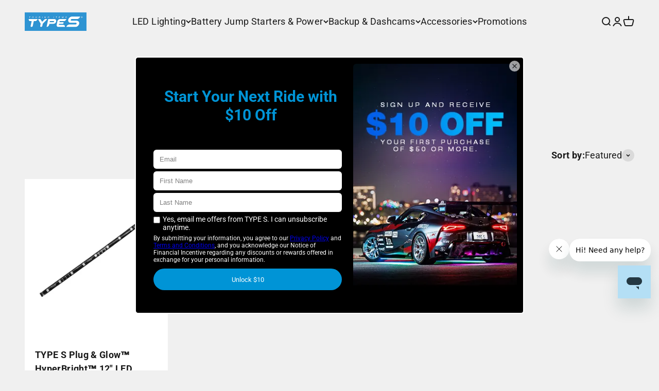

--- FILE ---
content_type: text/html; charset=utf-8
request_url: https://typesauto.com/collections/exterior-led-lighting/red
body_size: 42405
content:
<!doctype html>

<html lang="en" dir="ltr">
  <head>
    <meta charset="utf-8">
    <meta
      name="viewport"
      content="width=device-width, initial-scale=1.0, height=device-height, minimum-scale=1.0, maximum-scale=1.0"
    >
    <meta name="theme-color" content="#f0f0f0">

    <title>Shop Car Exterior LED Lighting - LED Strip Lights | TYPE S Auto
    </title><meta name="description" content="TYPE S exterior LED strips and kits are made for almost any make or model. Browse our site to find LED strips, bars, flood lights, and more."><link rel="canonical" href="https://typesauto.com/collections/exterior-led-lighting/red"><link
        rel="shortcut icon"
        href="//typesauto.com/cdn/shop/files/Favicon-192px-White.png?v=1745311243&width=96"
      >
      <link
        rel="apple-touch-icon"
        href="//typesauto.com/cdn/shop/files/Favicon-192px-White.png?v=1745311243&width=180"
      ><link rel="preconnect" href="https://cdn.shopify.com">
    <link rel="preconnect" href="https://fonts.shopifycdn.com" crossorigin>
    <link rel="dns-prefetch" href="https://productreviews.shopifycdn.com">
    <link rel="preconnect" href="https://fonts.googleapis.com">
    <link rel="preconnect" href="https://fonts.gstatic.com" crossorigin>

    <link
      href="https://fonts.googleapis.com/css2?family=Work+Sans:ital,wght@0,100..900;1,100..900&display=swap"
      rel="stylesheet"
    >
    

    
    <link rel="preconnect" href="https://db.onlinewebfonts.com" crossorigin>
    <link
      rel="preload"
      as="font"
      type="font/woff2"
      href="https://db.onlinewebfonts.com/t/ea9c39ae14c6b912252d623fbf7063ee.woff2"
      crossorigin
    >
    <link
      href="https://db.onlinewebfonts.com/c/ea9c39ae14c6b912252d623fbf7063ee?family=Gomme+Sans+W04+ExtraBold"
      rel="stylesheet"
      type="text/css"
    ><link
        rel="preload"
        href="//typesauto.com/cdn/fonts/roboto_condensed/robotocondensed_n7.0c73a613503672be244d2f29ab6ddd3fc3cc69ae.woff2"
        as="font"
        type="font/woff2"
        crossorigin
      ><link
        rel="preload"
        href="//typesauto.com/cdn/fonts/roboto/roboto_n4.2019d890f07b1852f56ce63ba45b2db45d852cba.woff2"
        as="font"
        type="font/woff2"
        crossorigin
      >
    <link href="https://fonts.googleapis.com/css2?family=Oswald:wght@400;500;700&display=swap" rel="stylesheet">

    
    <link href="https://fonts.googleapis.com/css2?family=Chivo:wght@400;500;700&display=swap" rel="stylesheet"><meta property="og:type" content="website">
  <meta property="og:title" content="Exterior LED Lighting"><meta property="og:image" content="http://typesauto.com/cdn/shop/collections/exterior-led-lighting-216516.jpg?v=1704970504&width=2048">
  <meta property="og:image:secure_url" content="https://typesauto.com/cdn/shop/collections/exterior-led-lighting-216516.jpg?v=1704970504&width=2048">
  <meta property="og:image:width" content="1024">
  <meta property="og:image:height" content="1024"><meta property="og:description" content="TYPE S exterior LED strips and kits are made for almost any make or model. Browse our site to find LED strips, bars, flood lights, and more."><meta property="og:url" content="https://typesauto.com/collections/exterior-led-lighting/red">
<meta property="og:site_name" content="TYPE S"><meta name="twitter:card" content="summary"><meta name="twitter:title" content="Exterior LED Lighting">
  <meta name="twitter:description" content=""><meta name="twitter:image" content="https://typesauto.com/cdn/shop/collections/exterior-led-lighting-216516.jpg?crop=center&height=1200&v=1704970504&width=1200">
  <meta name="twitter:image:alt" content="Exterior LED Lighting - TYPE S Touring Items"><script async crossorigin fetchpriority="high" src="/cdn/shopifycloud/importmap-polyfill/es-modules-shim.2.4.0.js"></script>
<script type="application/ld+json">
  {
    "@context": "https://schema.org",
    "@type": "BreadcrumbList",
    "itemListElement": [{
        "@type": "ListItem",
        "position": 1,
        "name": "Home",
        "item": "https://typesauto.com"
      },{
            "@type": "ListItem",
            "position": 2,
            "name": "Exterior LED Lighting",
            "item": "https://typesauto.com/collections/exterior-led-lighting"
          }]
  }
</script><style>/* Typography (heading) */
  @font-face {
  font-family: "Roboto Condensed";
  font-weight: 700;
  font-style: normal;
  font-display: fallback;
  src: url("//typesauto.com/cdn/fonts/roboto_condensed/robotocondensed_n7.0c73a613503672be244d2f29ab6ddd3fc3cc69ae.woff2") format("woff2"),
       url("//typesauto.com/cdn/fonts/roboto_condensed/robotocondensed_n7.ef6ece86ba55f49c27c4904a493c283a40f3a66e.woff") format("woff");
}

@font-face {
  font-family: "Roboto Condensed";
  font-weight: 700;
  font-style: italic;
  font-display: fallback;
  src: url("//typesauto.com/cdn/fonts/roboto_condensed/robotocondensed_i7.bed9f3a01efda68cdff8b63e6195c957a0da68cb.woff2") format("woff2"),
       url("//typesauto.com/cdn/fonts/roboto_condensed/robotocondensed_i7.9ca5759a0bcf75a82b270218eab4c83ec254abf8.woff") format("woff");
}

/* Typography (body) */
  @font-face {
  font-family: Roboto;
  font-weight: 400;
  font-style: normal;
  font-display: fallback;
  src: url("//typesauto.com/cdn/fonts/roboto/roboto_n4.2019d890f07b1852f56ce63ba45b2db45d852cba.woff2") format("woff2"),
       url("//typesauto.com/cdn/fonts/roboto/roboto_n4.238690e0007583582327135619c5f7971652fa9d.woff") format("woff");
}

@font-face {
  font-family: Roboto;
  font-weight: 400;
  font-style: italic;
  font-display: fallback;
  src: url("//typesauto.com/cdn/fonts/roboto/roboto_i4.57ce898ccda22ee84f49e6b57ae302250655e2d4.woff2") format("woff2"),
       url("//typesauto.com/cdn/fonts/roboto/roboto_i4.b21f3bd061cbcb83b824ae8c7671a82587b264bf.woff") format("woff");
}

@font-face {
  font-family: Roboto;
  font-weight: 700;
  font-style: normal;
  font-display: fallback;
  src: url("//typesauto.com/cdn/fonts/roboto/roboto_n7.f38007a10afbbde8976c4056bfe890710d51dec2.woff2") format("woff2"),
       url("//typesauto.com/cdn/fonts/roboto/roboto_n7.94bfdd3e80c7be00e128703d245c207769d763f9.woff") format("woff");
}

@font-face {
  font-family: Roboto;
  font-weight: 700;
  font-style: italic;
  font-display: fallback;
  src: url("//typesauto.com/cdn/fonts/roboto/roboto_i7.7ccaf9410746f2c53340607c42c43f90a9005937.woff2") format("woff2"),
       url("//typesauto.com/cdn/fonts/roboto/roboto_i7.49ec21cdd7148292bffea74c62c0df6e93551516.woff") format("woff");
}

:root {
    /**
     * ---------------------------------------------------------------------
     * SPACING VARIABLES
     *
     * We are using a spacing inspired from frameworks like Tailwind CSS.
     * ---------------------------------------------------------------------
     */
    --spacing-0-5: 0.125rem; /* 2px */
    --spacing-1: 0.25rem; /* 4px */
    --spacing-1-5: 0.375rem; /* 6px */
    --spacing-2: 0.5rem; /* 8px */
    --spacing-2-5: 0.625rem; /* 10px */
    --spacing-3: 0.75rem; /* 12px */
    --spacing-3-5: 0.875rem; /* 14px */
    --spacing-4: 1rem; /* 16px */
    --spacing-4-5: 1.125rem; /* 18px */
    --spacing-5: 1.25rem; /* 20px */
    --spacing-5-5: 1.375rem; /* 22px */
    --spacing-6: 1.5rem; /* 24px */
    --spacing-6-5: 1.625rem; /* 26px */
    --spacing-7: 1.75rem; /* 28px */
    --spacing-7-5: 1.875rem; /* 30px */
    --spacing-8: 2rem; /* 32px */
    --spacing-8-5: 2.125rem; /* 34px */
    --spacing-9: 2.25rem; /* 36px */
    --spacing-9-5: 2.375rem; /* 38px */
    --spacing-10: 2.5rem; /* 40px */
    --spacing-11: 2.75rem; /* 44px */
    --spacing-12: 3rem; /* 48px */
    --spacing-14: 3.5rem; /* 56px */
    --spacing-16: 4rem; /* 64px */
    --spacing-18: 4.5rem; /* 72px */
    --spacing-20: 5rem; /* 80px */
    --spacing-24: 6rem; /* 96px */
    --spacing-28: 7rem; /* 112px */
    --spacing-32: 8rem; /* 128px */
    --spacing-36: 9rem; /* 144px */
    --spacing-40: 10rem; /* 160px */
    --spacing-44: 11rem; /* 176px */
    --spacing-48: 12rem; /* 192px */
    --spacing-52: 13rem; /* 208px */
    --spacing-56: 14rem; /* 224px */
    --spacing-60: 15rem; /* 240px */
    --spacing-64: 16rem; /* 256px */
    --spacing-72: 18rem; /* 288px */
    --spacing-80: 20rem; /* 320px */
    --spacing-96: 24rem; /* 384px */

    /* Container */
    --container-max-width: 1600px;
    --container-narrow-max-width: 1350px;
    --container-gutter: var(--spacing-5);
    --section-outer-spacing-block: var(--spacing-14);
    --section-inner-max-spacing-block: var(--spacing-12);
    --section-inner-spacing-inline: var(--container-gutter);
    --section-stack-spacing-block: var(--spacing-10);

    /* Grid gutter */
    --grid-gutter: var(--spacing-5);

    /* Product list settings */
    --product-list-row-gap: var(--spacing-8);
    --product-list-column-gap: var(--grid-gutter);

    /* Form settings */
    --input-gap: var(--spacing-2);
    --input-height: 2.625rem;
    --input-padding-inline: var(--spacing-4);

    /* Other sizes */
    --sticky-area-height: calc(var(--sticky-announcement-bar-enabled, 0) * var(--announcement-bar-height, 0px) + var(--sticky-header-enabled, 0) * var(--header-height, 0px));

    /* RTL support */
    --transform-logical-flip: 1;
    --transform-origin-start: left;
    --transform-origin-end: right;

    /**
     * ---------------------------------------------------------------------
     * TYPOGRAPHY
     * ---------------------------------------------------------------------
     */

    /* Font properties */
    --heading-font-family: "Roboto Condensed", sans-serif;
    --heading-font-weight: 700;
    --heading-font-style: normal;
    --heading-text-transform: normal;
    --heading-letter-spacing: 0.01em;
    --text-font-family: Roboto, sans-serif;
    --text-font-weight: 400;
    --text-font-style: normal;
    --text-letter-spacing: 0.02em;

    /* Font sizes */
    --text-h0: 3rem;
    --text-h1: 2.5rem;
    --text-h2: 2rem;
    --text-h3: 1.5rem;
    --text-h4: 1.375rem;
    --text-h5: 1.125rem;
    --text-h6: 1rem;
    --text-xs: 0.9375rem;
    --text-sm: 1.0rem;
    --text-base: 1.125rem;
    --text-lg: 1.375rem;

    /**
     * ---------------------------------------------------------------------
     * COLORS
     * ---------------------------------------------------------------------
     */

    /* Color settings */--accent: 26 26 26;
    --text-primary: 26 26 26;
    --background-primary: 240 240 240;
    --dialog-background: 255 255 255;
    --border-color: var(--text-color, var(--text-primary)) / 0.12;

    /* Button colors */
    --button-background-primary: 26 26 26;
    --button-text-primary: 255 255 255;
    --button-background-secondary: 0 148 214;
    --button-text-secondary: 255 255 255;

    /* Status colors */
    --success-background: 224 244 232;
    --success-text: 0 163 65;
    --warning-background: 255 246 233;
    --warning-text: 255 183 74;
    --error-background: 254 231 231;
    --error-text: 248 58 58;

    /* Product colors */
    --on-sale-text: 248 58 58;
    --on-sale-badge-background: 248 58 58;
    --on-sale-badge-text: 255 255 255;
    --sold-out-badge-background: 0 0 0;
    --sold-out-badge-text: 255 255 255;
    --primary-badge-background: 128 60 238;
    --primary-badge-text: 255 255 255;
    --star-color: 0 148 214;
    --product-card-background: 255 255 255;
    --product-card-text: 26 26 26;

    /* Header colors */
    --header-background: 240 240 240;
    --header-text: 26 26 26;

    /* Footer colors */
    --footer-background: 255 255 255;
    --footer-text: 26 26 26;

    /* Rounded variables (used for border radius) */
    --rounded-xs: 0.25rem;
    --rounded-sm: 0.1875rem;
    --rounded: 0.375rem;
    --rounded-lg: 0.75rem;
    --rounded-full: 9999px;

    --rounded-button: 0.25rem;
    --rounded-input: 0.5rem;

    /* Box shadow */
    --shadow-sm: 0 2px 8px rgb(var(--text-primary) / 0.1);
    --shadow: 0 5px 15px rgb(var(--text-primary) / 0.1);
    --shadow-md: 0 5px 30px rgb(var(--text-primary) / 0.1);
    --shadow-block: 0px 18px 50px rgb(var(--text-primary) / 0.1);

    /**
     * ---------------------------------------------------------------------
     * OTHER
     * ---------------------------------------------------------------------
     */

    --cursor-close-svg-url: url(//typesauto.com/cdn/shop/t/392/assets/cursor-close.svg?v=147174565022153725511763363231);
    --cursor-zoom-in-svg-url: url(//typesauto.com/cdn/shop/t/392/assets/cursor-zoom-in.svg?v=154953035094101115921763363231);
    --cursor-zoom-out-svg-url: url(//typesauto.com/cdn/shop/t/392/assets/cursor-zoom-out.svg?v=16155520337305705181763363231);
    --checkmark-svg-url: url(//typesauto.com/cdn/shop/t/392/assets/checkmark.svg?v=77552481021870063511763363231);
  }

  [dir="rtl"]:root {
    /* RTL support */
    --transform-logical-flip: -1;
    --transform-origin-start: right;
    --transform-origin-end: left;
  }

  @media screen and (min-width: 700px) {
    :root {
      /* Typography (font size) */
      --text-h0: 4rem;
      --text-h1: 3rem;
      --text-h2: 2.5rem;
      --text-h3: 2rem;
      --text-h4: 1.625rem;
      --text-h5: 1.25rem;
      --text-h6: 1.125rem;

      --text-xs: 0.875rem;
      --text-sm: 1.0rem;
      --text-base: 1.125rem;
      --text-lg: 1.375rem;

      /* Spacing */
      --container-gutter: 2rem;
      --section-outer-spacing-block: var(--spacing-20);
      --section-inner-max-spacing-block: var(--spacing-14);
      --section-inner-spacing-inline: var(--spacing-10);
      --section-stack-spacing-block: var(--spacing-12);

      /* Grid gutter */
      --grid-gutter: var(--spacing-6);

      /* Product list settings */
      --product-list-row-gap: var(--spacing-12);

      /* Form settings */
      --input-gap: 1rem;
      --input-height: 3.125rem;
      --input-padding-inline: var(--spacing-5);
    }
  }

  @media screen and (min-width: 1000px) {
    :root {
      /* Spacing settings */
      --container-gutter: var(--spacing-12);
      --section-outer-spacing-block: var(--spacing-20);
      --section-inner-max-spacing-block: var(--spacing-18);
      --section-inner-spacing-inline: var(--spacing-12);
      --section-stack-spacing-block: var(--spacing-12);
    }
  }

  @media screen and (min-width: 1150px) {
    :root {
      /* Spacing settings */
      --container-gutter: var(--spacing-12);
      --section-outer-spacing-block: var(--spacing-24);
      --section-inner-max-spacing-block: var(--spacing-18);
      --section-inner-spacing-inline: var(--spacing-12);
      --section-stack-spacing-block: var(--spacing-12);
    }
  }

  @media screen and (min-width: 1400px) {
    :root {
      /* Typography (font size) */
      --text-h0: 5rem;
      --text-h1: 3.75rem;
      --text-h2: 3rem;
      --text-h3: 2.25rem;
      --text-h4: 2rem;
      --text-h5: 1.5rem;
      --text-h6: 1.25rem;

      --section-outer-spacing-block: var(--spacing-28);
      --section-inner-max-spacing-block: var(--spacing-20);
      --section-inner-spacing-inline: var(--spacing-14);
    }
  }

  @media screen and (min-width: 1600px) {
    :root {
      --section-outer-spacing-block: var(--spacing-32);
      --section-inner-max-spacing-block: var(--spacing-24);
      --section-inner-spacing-inline: var(--spacing-16);
    }
  }

  /**
   * ---------------------------------------------------------------------
   * LIQUID DEPENDANT CSS
   *
   * Our main CSS is Liquid free, but some very specific features depend on
   * theme settings, so we have them here
   * ---------------------------------------------------------------------
   */@media screen and (pointer: fine) {
        .button:not([disabled]):hover, .btn:not([disabled]):hover, .shopify-payment-button__button--unbranded:not([disabled]):hover {
          --button-background-opacity: 0.85;
        }

        .button--subdued:not([disabled]):hover {
          --button-background: var(--text-color) / .05 !important;
        }
      }</style><script>
  // This allows to expose several variables to the global scope, to be used in scripts
  window.themeVariables = {
    settings: {
      showPageTransition: false,
      reduceDrawerAnimation: false,
      reduceMenuAnimation: false,
      headingApparition: "split_fade",
      pageType: "collection",
      moneyFormat: "${{amount}}",
      moneyWithCurrencyFormat: "${{amount}} USD",
      currencyCodeEnabled: false,
      cartType: "popover",
      showDiscount: true,
      discountMode: "saving",
      pageBackground: "#f0f0f0",
      textColor: "#1a1a1a"
    },

    strings: {
      accessibilityClose: "Close",
      accessibilityNext: "Next",
      accessibilityPrevious: "Previous",
      closeGallery: "Close gallery",
      zoomGallery: "Zoom",
      errorGallery: "Image cannot be loaded",
      searchNoResults: "No results could be found.",
      addOrderNote: "Add order note",
      editOrderNote: "Edit order note",
      shippingEstimatorNoResults: "Sorry, we do not ship to your address.",
      shippingEstimatorOneResult: "There is one shipping rate for your address:",
      shippingEstimatorMultipleResults: "There are several shipping rates for your address:",
      shippingEstimatorError: "One or more error occurred while retrieving shipping rates:"
    },

    breakpoints: {
      'sm': 'screen and (min-width: 700px)',
      'md': 'screen and (min-width: 1000px)',
      'lg': 'screen and (min-width: 1150px)',
      'xl': 'screen and (min-width: 1400px)',

      'sm-max': 'screen and (max-width: 699px)',
      'md-max': 'screen and (max-width: 999px)',
      'lg-max': 'screen and (max-width: 1149px)',
      'xl-max': 'screen and (max-width: 1399px)'
    }
  };// For detecting native share
  document.documentElement.classList.add(`native-share--${navigator.share ? 'enabled' : 'disabled'}`);</script><link href="//typesauto.com/cdn/shop/t/392/assets/theme.css?v=72452904631719589001763363231" rel="stylesheet" type="text/css" media="all" />
    

    <!-- Google Tag Manager -->
    <script>
      (function (w, d, s, l, i) {
        w[l] = w[l] || [];
        w[l].push({ 'gtm.start': new Date().getTime(), event: 'gtm.js' });
        var f = d.getElementsByTagName(s)[0],
          j = d.createElement(s),
          dl = l != 'dataLayer' ? '&l=' + l : '';
        j.async = true;
        j.src = 'https://www.googletagmanager.com/gtm.js?id=' + i + dl;
        f.parentNode.insertBefore(j, f);
      })(window, document, 'script', 'dataLayer', 'GTM-T9HWDBP');
    </script>
    <!-- End Google Tag Manager -->

    
    <script
      src="https://cmp.osano.com/DW0aM9eMDt/79661c7c-f646-4047-a597-8d3da8c98058/osano.js"
    ></script>

    <!-- Swiper CSS -->
    <link
      rel="stylesheet"
      href="https://unpkg.com/swiper/swiper-bundle.min.css"
    >
    <!-- Swiper JS -->
    <script src="https://unpkg.com/swiper/swiper-bundle.min.js"></script><link
      rel="stylesheet"
      type="text/css"
      href="//cdn.jsdelivr.net/npm/slick-carousel@1.8.1/slick/slick.css"
    >

    <!-- Async loading of scripts to prevent render blocking -->
    <script
      src="https://code.jquery.com/jquery-3.7.1.js"
      integrity="sha256-eKhayi8LEQwp4NKxN+CfCh+3qOVUtJn3QNZ0TciWLP4="
      crossorigin="anonymous"
    ></script>
    <script
      async
      src="https://cdn.jsdelivr.net/npm/swiper@11/swiper-bundle.min.js"
    ></script>
    <script
      async
      src="//cdn.jsdelivr.net/npm/slick-carousel@1.8.1/slick/slick.min.js"
    ></script>

    <!-- BV Pixel -->
    <script
      async
      src="https://apps.bazaarvoice.com/deployments/typesauto/main_site/production/en_US/bv.js"
    ></script>

    <!-- Fallback for importmap support -->
    <script>
      if (!(HTMLScriptElement.supports && HTMLScriptElement.supports('importmap'))) {
        const importMapPolyfill = document.createElement('script');
        importMapPolyfill.async = true;
        importMapPolyfill.src = "//typesauto.com/cdn/shop/t/392/assets/es-module-shims.min.js?v=140375185335194536761763363231";
        document.head.appendChild(importMapPolyfill);
      }
    </script>

    <script type="importmap">{
        "imports": {
          "vendor": "//typesauto.com/cdn/shop/t/392/assets/vendor.min.js?v=162910149792179071561763363231",
          "theme": "//typesauto.com/cdn/shop/t/392/assets/theme.js?v=179370940780126994781763363231",
          "photoswipe": "//typesauto.com/cdn/shop/t/392/assets/photoswipe.min.js?v=13374349288281597431763363231"
        }
      }
    </script>

    <!-- Load the main JS files as modules -->
    <script type="module" src="//typesauto.com/cdn/shop/t/392/assets/vendor.min.js?v=162910149792179071561763363231"></script>
    <script type="module" src="//typesauto.com/cdn/shop/t/392/assets/theme.js?v=179370940780126994781763363231"></script>
    <script type="module" src="//typesauto.com/cdn/shop/t/392/assets/app.js?v=142835351770634278921763371160"></script>

    <script>window.performance && window.performance.mark && window.performance.mark('shopify.content_for_header.start');</script><meta name="google-site-verification" content="mNsIHnUSLp2tOg-lNzkHp_WMTwzEkS9yBach5z3Us5M">
<meta name="google-site-verification" content="kBq2KB-QYBD-Mrqivo5NVnueJRU8RgVup5JUwZ_-SkY">
<meta id="shopify-digital-wallet" name="shopify-digital-wallet" content="/9667641402/digital_wallets/dialog">
<meta name="shopify-checkout-api-token" content="448b656313bf62618c2fda6b59e45548">
<meta id="in-context-paypal-metadata" data-shop-id="9667641402" data-venmo-supported="false" data-environment="production" data-locale="en_US" data-paypal-v4="true" data-currency="USD">
<link rel="alternate" type="application/atom+xml" title="Feed" href="/collections/exterior-led-lighting/red.atom" />
<link rel="alternate" type="application/json+oembed" href="https://typesauto.com/collections/exterior-led-lighting/red.oembed">
<script async="async" src="/checkouts/internal/preloads.js?locale=en-US"></script>
<link rel="preconnect" href="https://shop.app" crossorigin="anonymous">
<script async="async" src="https://shop.app/checkouts/internal/preloads.js?locale=en-US&shop_id=9667641402" crossorigin="anonymous"></script>
<script id="apple-pay-shop-capabilities" type="application/json">{"shopId":9667641402,"countryCode":"US","currencyCode":"USD","merchantCapabilities":["supports3DS"],"merchantId":"gid:\/\/shopify\/Shop\/9667641402","merchantName":"TYPE S","requiredBillingContactFields":["postalAddress","email","phone"],"requiredShippingContactFields":["postalAddress","email","phone"],"shippingType":"shipping","supportedNetworks":["visa","masterCard","amex","discover","elo","jcb"],"total":{"type":"pending","label":"TYPE S","amount":"1.00"},"shopifyPaymentsEnabled":true,"supportsSubscriptions":true}</script>
<script id="shopify-features" type="application/json">{"accessToken":"448b656313bf62618c2fda6b59e45548","betas":["rich-media-storefront-analytics"],"domain":"typesauto.com","predictiveSearch":true,"shopId":9667641402,"locale":"en"}</script>
<script>var Shopify = Shopify || {};
Shopify.shop = "type-s-auto.myshopify.com";
Shopify.locale = "en";
Shopify.currency = {"active":"USD","rate":"1.0"};
Shopify.country = "US";
Shopify.theme = {"name":"V4.0.43-BFCM2025-Z(11\/17)","id":186289225909,"schema_name":"Impact","schema_version":"6.0.1","theme_store_id":1190,"role":"main"};
Shopify.theme.handle = "null";
Shopify.theme.style = {"id":null,"handle":null};
Shopify.cdnHost = "typesauto.com/cdn";
Shopify.routes = Shopify.routes || {};
Shopify.routes.root = "/";</script>
<script type="module">!function(o){(o.Shopify=o.Shopify||{}).modules=!0}(window);</script>
<script>!function(o){function n(){var o=[];function n(){o.push(Array.prototype.slice.apply(arguments))}return n.q=o,n}var t=o.Shopify=o.Shopify||{};t.loadFeatures=n(),t.autoloadFeatures=n()}(window);</script>
<script>
  window.ShopifyPay = window.ShopifyPay || {};
  window.ShopifyPay.apiHost = "shop.app\/pay";
  window.ShopifyPay.redirectState = null;
</script>
<script id="shop-js-analytics" type="application/json">{"pageType":"collection"}</script>
<script defer="defer" async type="module" src="//typesauto.com/cdn/shopifycloud/shop-js/modules/v2/client.init-shop-cart-sync_BT-GjEfc.en.esm.js"></script>
<script defer="defer" async type="module" src="//typesauto.com/cdn/shopifycloud/shop-js/modules/v2/chunk.common_D58fp_Oc.esm.js"></script>
<script defer="defer" async type="module" src="//typesauto.com/cdn/shopifycloud/shop-js/modules/v2/chunk.modal_xMitdFEc.esm.js"></script>
<script type="module">
  await import("//typesauto.com/cdn/shopifycloud/shop-js/modules/v2/client.init-shop-cart-sync_BT-GjEfc.en.esm.js");
await import("//typesauto.com/cdn/shopifycloud/shop-js/modules/v2/chunk.common_D58fp_Oc.esm.js");
await import("//typesauto.com/cdn/shopifycloud/shop-js/modules/v2/chunk.modal_xMitdFEc.esm.js");

  window.Shopify.SignInWithShop?.initShopCartSync?.({"fedCMEnabled":true,"windoidEnabled":true});

</script>
<script>
  window.Shopify = window.Shopify || {};
  if (!window.Shopify.featureAssets) window.Shopify.featureAssets = {};
  window.Shopify.featureAssets['shop-js'] = {"shop-cart-sync":["modules/v2/client.shop-cart-sync_DZOKe7Ll.en.esm.js","modules/v2/chunk.common_D58fp_Oc.esm.js","modules/v2/chunk.modal_xMitdFEc.esm.js"],"init-fed-cm":["modules/v2/client.init-fed-cm_B6oLuCjv.en.esm.js","modules/v2/chunk.common_D58fp_Oc.esm.js","modules/v2/chunk.modal_xMitdFEc.esm.js"],"shop-cash-offers":["modules/v2/client.shop-cash-offers_D2sdYoxE.en.esm.js","modules/v2/chunk.common_D58fp_Oc.esm.js","modules/v2/chunk.modal_xMitdFEc.esm.js"],"shop-login-button":["modules/v2/client.shop-login-button_QeVjl5Y3.en.esm.js","modules/v2/chunk.common_D58fp_Oc.esm.js","modules/v2/chunk.modal_xMitdFEc.esm.js"],"pay-button":["modules/v2/client.pay-button_DXTOsIq6.en.esm.js","modules/v2/chunk.common_D58fp_Oc.esm.js","modules/v2/chunk.modal_xMitdFEc.esm.js"],"shop-button":["modules/v2/client.shop-button_DQZHx9pm.en.esm.js","modules/v2/chunk.common_D58fp_Oc.esm.js","modules/v2/chunk.modal_xMitdFEc.esm.js"],"avatar":["modules/v2/client.avatar_BTnouDA3.en.esm.js"],"init-windoid":["modules/v2/client.init-windoid_CR1B-cfM.en.esm.js","modules/v2/chunk.common_D58fp_Oc.esm.js","modules/v2/chunk.modal_xMitdFEc.esm.js"],"init-shop-for-new-customer-accounts":["modules/v2/client.init-shop-for-new-customer-accounts_C_vY_xzh.en.esm.js","modules/v2/client.shop-login-button_QeVjl5Y3.en.esm.js","modules/v2/chunk.common_D58fp_Oc.esm.js","modules/v2/chunk.modal_xMitdFEc.esm.js"],"init-shop-email-lookup-coordinator":["modules/v2/client.init-shop-email-lookup-coordinator_BI7n9ZSv.en.esm.js","modules/v2/chunk.common_D58fp_Oc.esm.js","modules/v2/chunk.modal_xMitdFEc.esm.js"],"init-shop-cart-sync":["modules/v2/client.init-shop-cart-sync_BT-GjEfc.en.esm.js","modules/v2/chunk.common_D58fp_Oc.esm.js","modules/v2/chunk.modal_xMitdFEc.esm.js"],"shop-toast-manager":["modules/v2/client.shop-toast-manager_DiYdP3xc.en.esm.js","modules/v2/chunk.common_D58fp_Oc.esm.js","modules/v2/chunk.modal_xMitdFEc.esm.js"],"init-customer-accounts":["modules/v2/client.init-customer-accounts_D9ZNqS-Q.en.esm.js","modules/v2/client.shop-login-button_QeVjl5Y3.en.esm.js","modules/v2/chunk.common_D58fp_Oc.esm.js","modules/v2/chunk.modal_xMitdFEc.esm.js"],"init-customer-accounts-sign-up":["modules/v2/client.init-customer-accounts-sign-up_iGw4briv.en.esm.js","modules/v2/client.shop-login-button_QeVjl5Y3.en.esm.js","modules/v2/chunk.common_D58fp_Oc.esm.js","modules/v2/chunk.modal_xMitdFEc.esm.js"],"shop-follow-button":["modules/v2/client.shop-follow-button_CqMgW2wH.en.esm.js","modules/v2/chunk.common_D58fp_Oc.esm.js","modules/v2/chunk.modal_xMitdFEc.esm.js"],"checkout-modal":["modules/v2/client.checkout-modal_xHeaAweL.en.esm.js","modules/v2/chunk.common_D58fp_Oc.esm.js","modules/v2/chunk.modal_xMitdFEc.esm.js"],"shop-login":["modules/v2/client.shop-login_D91U-Q7h.en.esm.js","modules/v2/chunk.common_D58fp_Oc.esm.js","modules/v2/chunk.modal_xMitdFEc.esm.js"],"lead-capture":["modules/v2/client.lead-capture_BJmE1dJe.en.esm.js","modules/v2/chunk.common_D58fp_Oc.esm.js","modules/v2/chunk.modal_xMitdFEc.esm.js"],"payment-terms":["modules/v2/client.payment-terms_Ci9AEqFq.en.esm.js","modules/v2/chunk.common_D58fp_Oc.esm.js","modules/v2/chunk.modal_xMitdFEc.esm.js"]};
</script>
<script>(function() {
  var isLoaded = false;
  function asyncLoad() {
    if (isLoaded) return;
    isLoaded = true;
    var urls = ["https:\/\/shopify.covet.pics\/covet-pics-widget-inject.js?shop=type-s-auto.myshopify.com","https:\/\/d9fvwtvqz2fm1.cloudfront.net\/shop\/js\/discount-on-cart-pro.min.js?shop=type-s-auto.myshopify.com","https:\/\/cdn.shopify.com\/s\/files\/1\/0096\/6764\/1402\/t\/256\/assets\/affirmShopify.js?v=1729783749\u0026shop=type-s-auto.myshopify.com","https:\/\/cdn.logbase.io\/lb-upsell-wrapper.js?shop=type-s-auto.myshopify.com","\/\/cdn.shopify.com\/proxy\/45f6afed5208a06147bcf1f110169d8fca60ebc8e71d326a942b94021d580ac4\/apps.bazaarvoice.com\/deployments\/typesauto\/main_site\/production\/en_US\/bv.js?shop=type-s-auto.myshopify.com\u0026sp-cache-control=cHVibGljLCBtYXgtYWdlPTkwMA"];
    for (var i = 0; i < urls.length; i++) {
      var s = document.createElement('script');
      s.type = 'text/javascript';
      s.async = true;
      s.src = urls[i];
      var x = document.getElementsByTagName('script')[0];
      x.parentNode.insertBefore(s, x);
    }
  };
  if(window.attachEvent) {
    window.attachEvent('onload', asyncLoad);
  } else {
    window.addEventListener('load', asyncLoad, false);
  }
})();</script>
<script id="__st">var __st={"a":9667641402,"offset":-28800,"reqid":"556e0882-4595-4f4f-bcb6-788f06b7236f-1769284666","pageurl":"typesauto.com\/collections\/exterior-led-lighting\/red","u":"bc32e02ba16c","p":"collection","rtyp":"collection","rid":231526727861};</script>
<script>window.ShopifyPaypalV4VisibilityTracking = true;</script>
<script id="captcha-bootstrap">!function(){'use strict';const t='contact',e='account',n='new_comment',o=[[t,t],['blogs',n],['comments',n],[t,'customer']],c=[[e,'customer_login'],[e,'guest_login'],[e,'recover_customer_password'],[e,'create_customer']],r=t=>t.map((([t,e])=>`form[action*='/${t}']:not([data-nocaptcha='true']) input[name='form_type'][value='${e}']`)).join(','),a=t=>()=>t?[...document.querySelectorAll(t)].map((t=>t.form)):[];function s(){const t=[...o],e=r(t);return a(e)}const i='password',u='form_key',d=['recaptcha-v3-token','g-recaptcha-response','h-captcha-response',i],f=()=>{try{return window.sessionStorage}catch{return}},m='__shopify_v',_=t=>t.elements[u];function p(t,e,n=!1){try{const o=window.sessionStorage,c=JSON.parse(o.getItem(e)),{data:r}=function(t){const{data:e,action:n}=t;return t[m]||n?{data:e,action:n}:{data:t,action:n}}(c);for(const[e,n]of Object.entries(r))t.elements[e]&&(t.elements[e].value=n);n&&o.removeItem(e)}catch(o){console.error('form repopulation failed',{error:o})}}const l='form_type',E='cptcha';function T(t){t.dataset[E]=!0}const w=window,h=w.document,L='Shopify',v='ce_forms',y='captcha';let A=!1;((t,e)=>{const n=(g='f06e6c50-85a8-45c8-87d0-21a2b65856fe',I='https://cdn.shopify.com/shopifycloud/storefront-forms-hcaptcha/ce_storefront_forms_captcha_hcaptcha.v1.5.2.iife.js',D={infoText:'Protected by hCaptcha',privacyText:'Privacy',termsText:'Terms'},(t,e,n)=>{const o=w[L][v],c=o.bindForm;if(c)return c(t,g,e,D).then(n);var r;o.q.push([[t,g,e,D],n]),r=I,A||(h.body.append(Object.assign(h.createElement('script'),{id:'captcha-provider',async:!0,src:r})),A=!0)});var g,I,D;w[L]=w[L]||{},w[L][v]=w[L][v]||{},w[L][v].q=[],w[L][y]=w[L][y]||{},w[L][y].protect=function(t,e){n(t,void 0,e),T(t)},Object.freeze(w[L][y]),function(t,e,n,w,h,L){const[v,y,A,g]=function(t,e,n){const i=e?o:[],u=t?c:[],d=[...i,...u],f=r(d),m=r(i),_=r(d.filter((([t,e])=>n.includes(e))));return[a(f),a(m),a(_),s()]}(w,h,L),I=t=>{const e=t.target;return e instanceof HTMLFormElement?e:e&&e.form},D=t=>v().includes(t);t.addEventListener('submit',(t=>{const e=I(t);if(!e)return;const n=D(e)&&!e.dataset.hcaptchaBound&&!e.dataset.recaptchaBound,o=_(e),c=g().includes(e)&&(!o||!o.value);(n||c)&&t.preventDefault(),c&&!n&&(function(t){try{if(!f())return;!function(t){const e=f();if(!e)return;const n=_(t);if(!n)return;const o=n.value;o&&e.removeItem(o)}(t);const e=Array.from(Array(32),(()=>Math.random().toString(36)[2])).join('');!function(t,e){_(t)||t.append(Object.assign(document.createElement('input'),{type:'hidden',name:u})),t.elements[u].value=e}(t,e),function(t,e){const n=f();if(!n)return;const o=[...t.querySelectorAll(`input[type='${i}']`)].map((({name:t})=>t)),c=[...d,...o],r={};for(const[a,s]of new FormData(t).entries())c.includes(a)||(r[a]=s);n.setItem(e,JSON.stringify({[m]:1,action:t.action,data:r}))}(t,e)}catch(e){console.error('failed to persist form',e)}}(e),e.submit())}));const S=(t,e)=>{t&&!t.dataset[E]&&(n(t,e.some((e=>e===t))),T(t))};for(const o of['focusin','change'])t.addEventListener(o,(t=>{const e=I(t);D(e)&&S(e,y())}));const B=e.get('form_key'),M=e.get(l),P=B&&M;t.addEventListener('DOMContentLoaded',(()=>{const t=y();if(P)for(const e of t)e.elements[l].value===M&&p(e,B);[...new Set([...A(),...v().filter((t=>'true'===t.dataset.shopifyCaptcha))])].forEach((e=>S(e,t)))}))}(h,new URLSearchParams(w.location.search),n,t,e,['guest_login'])})(!0,!0)}();</script>
<script integrity="sha256-4kQ18oKyAcykRKYeNunJcIwy7WH5gtpwJnB7kiuLZ1E=" data-source-attribution="shopify.loadfeatures" defer="defer" src="//typesauto.com/cdn/shopifycloud/storefront/assets/storefront/load_feature-a0a9edcb.js" crossorigin="anonymous"></script>
<script crossorigin="anonymous" defer="defer" src="//typesauto.com/cdn/shopifycloud/storefront/assets/shopify_pay/storefront-65b4c6d7.js?v=20250812"></script>
<script data-source-attribution="shopify.dynamic_checkout.dynamic.init">var Shopify=Shopify||{};Shopify.PaymentButton=Shopify.PaymentButton||{isStorefrontPortableWallets:!0,init:function(){window.Shopify.PaymentButton.init=function(){};var t=document.createElement("script");t.src="https://typesauto.com/cdn/shopifycloud/portable-wallets/latest/portable-wallets.en.js",t.type="module",document.head.appendChild(t)}};
</script>
<script data-source-attribution="shopify.dynamic_checkout.buyer_consent">
  function portableWalletsHideBuyerConsent(e){var t=document.getElementById("shopify-buyer-consent"),n=document.getElementById("shopify-subscription-policy-button");t&&n&&(t.classList.add("hidden"),t.setAttribute("aria-hidden","true"),n.removeEventListener("click",e))}function portableWalletsShowBuyerConsent(e){var t=document.getElementById("shopify-buyer-consent"),n=document.getElementById("shopify-subscription-policy-button");t&&n&&(t.classList.remove("hidden"),t.removeAttribute("aria-hidden"),n.addEventListener("click",e))}window.Shopify?.PaymentButton&&(window.Shopify.PaymentButton.hideBuyerConsent=portableWalletsHideBuyerConsent,window.Shopify.PaymentButton.showBuyerConsent=portableWalletsShowBuyerConsent);
</script>
<script data-source-attribution="shopify.dynamic_checkout.cart.bootstrap">document.addEventListener("DOMContentLoaded",(function(){function t(){return document.querySelector("shopify-accelerated-checkout-cart, shopify-accelerated-checkout")}if(t())Shopify.PaymentButton.init();else{new MutationObserver((function(e,n){t()&&(Shopify.PaymentButton.init(),n.disconnect())})).observe(document.body,{childList:!0,subtree:!0})}}));
</script>
<link id="shopify-accelerated-checkout-styles" rel="stylesheet" media="screen" href="https://typesauto.com/cdn/shopifycloud/portable-wallets/latest/accelerated-checkout-backwards-compat.css" crossorigin="anonymous">
<style id="shopify-accelerated-checkout-cart">
        #shopify-buyer-consent {
  margin-top: 1em;
  display: inline-block;
  width: 100%;
}

#shopify-buyer-consent.hidden {
  display: none;
}

#shopify-subscription-policy-button {
  background: none;
  border: none;
  padding: 0;
  text-decoration: underline;
  font-size: inherit;
  cursor: pointer;
}

#shopify-subscription-policy-button::before {
  box-shadow: none;
}

      </style>

<script>window.performance && window.performance.mark && window.performance.mark('shopify.content_for_header.end');</script>

    
    <script>
      (() => {
        const installerKey = 'docapp-discount-auto-install';
        const urlParams = new URLSearchParams(window.location.search);
        if (urlParams.get(installerKey)) {
          window.sessionStorage.setItem(
            installerKey,
            JSON.stringify({
              integrationId: urlParams.get('docapp-integration-id'),
              divClass: urlParams.get('docapp-install-class'),
              check: urlParams.get('docapp-check'),
            })
          );
        }
      })();
    </script>

    <script>
      (() => {
        const previewKey = 'docapp-discount-test';
        const urlParams = new URLSearchParams(window.location.search);
        if (urlParams.get(previewKey)) {
          window.sessionStorage.setItem(
            previewKey,
            JSON.stringify({
              active: true,
              integrationId: urlParams.get('docapp-discount-inst-test'),
            })
          );
        }
      })();
    </script>

    <script>
      (() => {
        const installerKey = 'docapp-discount-auto-install';
        const urlParams = new URLSearchParams(window.location.search);
        if (urlParams.get(installerKey)) {
          window.sessionStorage.setItem(
            installerKey,
            JSON.stringify({
              integrationId: urlParams.get('docapp-integration-id'),
              divClass: urlParams.get('docapp-install-class'),
              check: urlParams.get('docapp-check'),
            })
          );
        }
      })();
    </script>

    <script>
      (() => {
        const previewKey = 'docapp-discount-test';
        const urlParams = new URLSearchParams(window.location.search);
        if (urlParams.get(previewKey)) {
          window.sessionStorage.setItem(
            previewKey,
            JSON.stringify({
              active: true,
              integrationId: urlParams.get('docapp-discount-inst-test'),
            })
          );
        }
      })();
    </script>

    <!-- Mircrosoft Clarity -->
    <script type="text/javascript">
      (function (c, l, a, r, i, t, y) {
        c[a] =
          c[a] ||
          function () {
            (c[a].q = c[a].q || []).push(arguments);
          };
        t = l.createElement(r);
        t.async = 1;
        t.src = 'https://www.clarity.ms/tag/' + i;
        y = l.getElementsByTagName(r)[0];
        y.parentNode.insertBefore(t, y);
      })(window, document, 'clarity', 'script', 'mr3zy5uk8z');
    </script>

    <!-- BV Pixel -->
    <script
      async
      src="https://apps.bazaarvoice.com/deployments/typesauto/main_site/production/en_US/bv.js"
    ></script>

    <!-- MouseFlow -->
    <script type="text/javascript">
      window._mfq = window._mfq || [];
      (function () {
        var mf = document.createElement('script');
        mf.type = 'text/javascript';
        mf.defer = true;
        mf.src = '//cdn.mouseflow.com/projects/17d7effd-f3bf-44be-a840-59cc337bbba9.js';
        document.getElementsByTagName('head')[0].appendChild(mf);
      })();
    </script><link href="//typesauto.com/cdn/shop/t/392/assets/overrides.scss?v=43553196566696531481763363231" rel="stylesheet" type="text/css" media="all" />
<link href="//typesauto.com/cdn/shop/t/392/assets/blog.scss?v=105700410412616830741763363231" rel="stylesheet" type="text/css" media="all" />
<link href="//typesauto.com/cdn/shop/t/392/assets/paging.scss?v=145725507599014179291763363231" rel="stylesheet" type="text/css" media="all" />
<link href="//typesauto.com/cdn/shop/t/392/assets/hero-base.scss?v=138186185378790073581763363231" rel="stylesheet" type="text/css" media="all" />
<link href="//typesauto.com/cdn/shop/t/392/assets/ymm-style.scss?v=64369027373842690341763363231" rel="stylesheet" type="text/css" media="all" />


<link rel="stylesheet" type="text/css" href="//cdn.jsdelivr.net/npm/slick-carousel@1.8.1/slick/slick.css" />

<script>
      window._klOnsite = window._klOnsite || [];
      window._klOnsite.push(['openForm', 'SDqFib']);
    </script>

    <script
      async
      type="text/javascript"
      src="https://static.klaviyo.com/onsite/js/klaviyo.js?company_id=T2wFVT"
    ></script>

    <!-- Pushowl Policy Content -->
    <script src="//typesauto.com/cdn/shop/t/392/assets/pushowl-policy-content.js?v=13762901028471998371763363231" type="text/javascript"></script>
  <!-- BEGIN app block: shopify://apps/smart-filter-search/blocks/app-embed/5cc1944c-3014-4a2a-af40-7d65abc0ef73 --><!-- END app block --><!-- BEGIN app block: shopify://apps/uppromote-affiliate/blocks/core-script/64c32457-930d-4cb9-9641-e24c0d9cf1f4 --><!-- BEGIN app snippet: core-metafields-setting --><!--suppress ES6ConvertVarToLetConst -->
<script type="application/json" id="core-uppromote-settings">{"active_reg_from":false,"app_env":{"env":"production"},"message_bar_setting":{"referral_enable":0,"referral_content":"You're shopping with {affiliate_name}!","referral_font":"Poppins","referral_font_size":14,"referral_text_color":"#ffffff","referral_background_color":"#338FB1","not_referral_enable":0,"not_referral_content":"Enjoy your time.","not_referral_font":"Poppins","not_referral_font_size":14,"not_referral_text_color":"#ffffff","not_referral_background_color":"#338FB1"}}</script>
<script type="application/json" id="core-uppromote-cart">{"note":null,"attributes":{},"original_total_price":0,"total_price":0,"total_discount":0,"total_weight":0.0,"item_count":0,"items":[],"requires_shipping":false,"currency":"USD","items_subtotal_price":0,"cart_level_discount_applications":[],"checkout_charge_amount":0}</script>
<script id="core-uppromote-quick-store-tracking-vars">
    function getDocumentContext(){const{href:a,hash:b,host:c,hostname:d,origin:e,pathname:f,port:g,protocol:h,search:i}=window.location,j=document.referrer,k=document.characterSet,l=document.title;return{location:{href:a,hash:b,host:c,hostname:d,origin:e,pathname:f,port:g,protocol:h,search:i},referrer:j||document.location.href,characterSet:k,title:l}}function getNavigatorContext(){const{language:a,cookieEnabled:b,languages:c,userAgent:d}=navigator;return{language:a,cookieEnabled:b,languages:c,userAgent:d}}function getWindowContext(){const{innerHeight:a,innerWidth:b,outerHeight:c,outerWidth:d,origin:e,screen:{height:j,width:k},screenX:f,screenY:g,scrollX:h,scrollY:i}=window;return{innerHeight:a,innerWidth:b,outerHeight:c,outerWidth:d,origin:e,screen:{screenHeight:j,screenWidth:k},screenX:f,screenY:g,scrollX:h,scrollY:i,location:getDocumentContext().location}}function getContext(){return{document:getDocumentContext(),navigator:getNavigatorContext(),window:getWindowContext()}}
    if (window.location.href.includes('?sca_ref=')) {
        localStorage.setItem('__up_lastViewedPageContext', JSON.stringify({
            context: getContext(),
            timestamp: new Date().toISOString(),
        }))
    }
</script>

<script id="core-uppromote-setting-booster">
    var UpPromoteCoreSettings = JSON.parse(document.getElementById('core-uppromote-settings').textContent)
    UpPromoteCoreSettings.currentCart = JSON.parse(document.getElementById('core-uppromote-cart')?.textContent || '{}')
    const idToClean = ['core-uppromote-settings', 'core-uppromote-cart', 'core-uppromote-setting-booster', 'core-uppromote-quick-store-tracking-vars']
    idToClean.forEach(id => {
        document.getElementById(id)?.remove()
    })
</script>
<!-- END app snippet -->


<!-- END app block --><!-- BEGIN app block: shopify://apps/uppromote-affiliate/blocks/customer-referral/64c32457-930d-4cb9-9641-e24c0d9cf1f4 --><link rel="preload" href="https://cdn.shopify.com/extensions/019be912-7856-7c1f-9705-c70a8c8d7a8b/app-109/assets/customer-referral.css" as="style" onload="this.onload=null;this.rel='stylesheet'">
<script>
  document.addEventListener("DOMContentLoaded", function () {
    const params = new URLSearchParams(window.location.search);
    if (params.has('sca_ref') || params.has('sca_crp')) {
      document.body.setAttribute('is-affiliate-link', '');
    }
  });
</script>


<!-- END app block --><script src="https://cdn.shopify.com/extensions/c1eb4680-ad4e-49c3-898d-493ebb06e626/affirm-pay-over-time-messaging-9/assets/affirm-cart-drawer-embed-handler.js" type="text/javascript" defer="defer"></script>
<script src="https://cdn.shopify.com/extensions/019b7cd0-6587-73c3-9937-bcc2249fa2c4/lb-upsell-227/assets/lb-selleasy.js" type="text/javascript" defer="defer"></script>
<script src="https://cdn.shopify.com/extensions/019bc5da-5ba6-7e9a-9888-a6222a70d7c3/js-client-214/assets/pushowl-shopify.js" type="text/javascript" defer="defer"></script>
<script src="https://cdn.shopify.com/extensions/019bedf3-dbd2-7a1b-80f7-d2cbc9c6a0cf/smart-product-filters-646/assets/globo.filter.min.js" type="text/javascript" defer="defer"></script>
<script src="https://cdn.shopify.com/extensions/4e276193-403c-423f-833c-fefed71819cf/forms-2298/assets/shopify-forms-loader.js" type="text/javascript" defer="defer"></script>
<script src="https://cdn.shopify.com/extensions/019be912-7856-7c1f-9705-c70a8c8d7a8b/app-109/assets/core.min.js" type="text/javascript" defer="defer"></script>
<script src="https://cdn.shopify.com/extensions/019be912-7856-7c1f-9705-c70a8c8d7a8b/app-109/assets/customer-referral.js" type="text/javascript" defer="defer"></script>
<link href="https://monorail-edge.shopifysvc.com" rel="dns-prefetch">
<script>(function(){if ("sendBeacon" in navigator && "performance" in window) {try {var session_token_from_headers = performance.getEntriesByType('navigation')[0].serverTiming.find(x => x.name == '_s').description;} catch {var session_token_from_headers = undefined;}var session_cookie_matches = document.cookie.match(/_shopify_s=([^;]*)/);var session_token_from_cookie = session_cookie_matches && session_cookie_matches.length === 2 ? session_cookie_matches[1] : "";var session_token = session_token_from_headers || session_token_from_cookie || "";function handle_abandonment_event(e) {var entries = performance.getEntries().filter(function(entry) {return /monorail-edge.shopifysvc.com/.test(entry.name);});if (!window.abandonment_tracked && entries.length === 0) {window.abandonment_tracked = true;var currentMs = Date.now();var navigation_start = performance.timing.navigationStart;var payload = {shop_id: 9667641402,url: window.location.href,navigation_start,duration: currentMs - navigation_start,session_token,page_type: "collection"};window.navigator.sendBeacon("https://monorail-edge.shopifysvc.com/v1/produce", JSON.stringify({schema_id: "online_store_buyer_site_abandonment/1.1",payload: payload,metadata: {event_created_at_ms: currentMs,event_sent_at_ms: currentMs}}));}}window.addEventListener('pagehide', handle_abandonment_event);}}());</script>
<script id="web-pixels-manager-setup">(function e(e,d,r,n,o){if(void 0===o&&(o={}),!Boolean(null===(a=null===(i=window.Shopify)||void 0===i?void 0:i.analytics)||void 0===a?void 0:a.replayQueue)){var i,a;window.Shopify=window.Shopify||{};var t=window.Shopify;t.analytics=t.analytics||{};var s=t.analytics;s.replayQueue=[],s.publish=function(e,d,r){return s.replayQueue.push([e,d,r]),!0};try{self.performance.mark("wpm:start")}catch(e){}var l=function(){var e={modern:/Edge?\/(1{2}[4-9]|1[2-9]\d|[2-9]\d{2}|\d{4,})\.\d+(\.\d+|)|Firefox\/(1{2}[4-9]|1[2-9]\d|[2-9]\d{2}|\d{4,})\.\d+(\.\d+|)|Chrom(ium|e)\/(9{2}|\d{3,})\.\d+(\.\d+|)|(Maci|X1{2}).+ Version\/(15\.\d+|(1[6-9]|[2-9]\d|\d{3,})\.\d+)([,.]\d+|)( \(\w+\)|)( Mobile\/\w+|) Safari\/|Chrome.+OPR\/(9{2}|\d{3,})\.\d+\.\d+|(CPU[ +]OS|iPhone[ +]OS|CPU[ +]iPhone|CPU IPhone OS|CPU iPad OS)[ +]+(15[._]\d+|(1[6-9]|[2-9]\d|\d{3,})[._]\d+)([._]\d+|)|Android:?[ /-](13[3-9]|1[4-9]\d|[2-9]\d{2}|\d{4,})(\.\d+|)(\.\d+|)|Android.+Firefox\/(13[5-9]|1[4-9]\d|[2-9]\d{2}|\d{4,})\.\d+(\.\d+|)|Android.+Chrom(ium|e)\/(13[3-9]|1[4-9]\d|[2-9]\d{2}|\d{4,})\.\d+(\.\d+|)|SamsungBrowser\/([2-9]\d|\d{3,})\.\d+/,legacy:/Edge?\/(1[6-9]|[2-9]\d|\d{3,})\.\d+(\.\d+|)|Firefox\/(5[4-9]|[6-9]\d|\d{3,})\.\d+(\.\d+|)|Chrom(ium|e)\/(5[1-9]|[6-9]\d|\d{3,})\.\d+(\.\d+|)([\d.]+$|.*Safari\/(?![\d.]+ Edge\/[\d.]+$))|(Maci|X1{2}).+ Version\/(10\.\d+|(1[1-9]|[2-9]\d|\d{3,})\.\d+)([,.]\d+|)( \(\w+\)|)( Mobile\/\w+|) Safari\/|Chrome.+OPR\/(3[89]|[4-9]\d|\d{3,})\.\d+\.\d+|(CPU[ +]OS|iPhone[ +]OS|CPU[ +]iPhone|CPU IPhone OS|CPU iPad OS)[ +]+(10[._]\d+|(1[1-9]|[2-9]\d|\d{3,})[._]\d+)([._]\d+|)|Android:?[ /-](13[3-9]|1[4-9]\d|[2-9]\d{2}|\d{4,})(\.\d+|)(\.\d+|)|Mobile Safari.+OPR\/([89]\d|\d{3,})\.\d+\.\d+|Android.+Firefox\/(13[5-9]|1[4-9]\d|[2-9]\d{2}|\d{4,})\.\d+(\.\d+|)|Android.+Chrom(ium|e)\/(13[3-9]|1[4-9]\d|[2-9]\d{2}|\d{4,})\.\d+(\.\d+|)|Android.+(UC? ?Browser|UCWEB|U3)[ /]?(15\.([5-9]|\d{2,})|(1[6-9]|[2-9]\d|\d{3,})\.\d+)\.\d+|SamsungBrowser\/(5\.\d+|([6-9]|\d{2,})\.\d+)|Android.+MQ{2}Browser\/(14(\.(9|\d{2,})|)|(1[5-9]|[2-9]\d|\d{3,})(\.\d+|))(\.\d+|)|K[Aa][Ii]OS\/(3\.\d+|([4-9]|\d{2,})\.\d+)(\.\d+|)/},d=e.modern,r=e.legacy,n=navigator.userAgent;return n.match(d)?"modern":n.match(r)?"legacy":"unknown"}(),u="modern"===l?"modern":"legacy",c=(null!=n?n:{modern:"",legacy:""})[u],f=function(e){return[e.baseUrl,"/wpm","/b",e.hashVersion,"modern"===e.buildTarget?"m":"l",".js"].join("")}({baseUrl:d,hashVersion:r,buildTarget:u}),m=function(e){var d=e.version,r=e.bundleTarget,n=e.surface,o=e.pageUrl,i=e.monorailEndpoint;return{emit:function(e){var a=e.status,t=e.errorMsg,s=(new Date).getTime(),l=JSON.stringify({metadata:{event_sent_at_ms:s},events:[{schema_id:"web_pixels_manager_load/3.1",payload:{version:d,bundle_target:r,page_url:o,status:a,surface:n,error_msg:t},metadata:{event_created_at_ms:s}}]});if(!i)return console&&console.warn&&console.warn("[Web Pixels Manager] No Monorail endpoint provided, skipping logging."),!1;try{return self.navigator.sendBeacon.bind(self.navigator)(i,l)}catch(e){}var u=new XMLHttpRequest;try{return u.open("POST",i,!0),u.setRequestHeader("Content-Type","text/plain"),u.send(l),!0}catch(e){return console&&console.warn&&console.warn("[Web Pixels Manager] Got an unhandled error while logging to Monorail."),!1}}}}({version:r,bundleTarget:l,surface:e.surface,pageUrl:self.location.href,monorailEndpoint:e.monorailEndpoint});try{o.browserTarget=l,function(e){var d=e.src,r=e.async,n=void 0===r||r,o=e.onload,i=e.onerror,a=e.sri,t=e.scriptDataAttributes,s=void 0===t?{}:t,l=document.createElement("script"),u=document.querySelector("head"),c=document.querySelector("body");if(l.async=n,l.src=d,a&&(l.integrity=a,l.crossOrigin="anonymous"),s)for(var f in s)if(Object.prototype.hasOwnProperty.call(s,f))try{l.dataset[f]=s[f]}catch(e){}if(o&&l.addEventListener("load",o),i&&l.addEventListener("error",i),u)u.appendChild(l);else{if(!c)throw new Error("Did not find a head or body element to append the script");c.appendChild(l)}}({src:f,async:!0,onload:function(){if(!function(){var e,d;return Boolean(null===(d=null===(e=window.Shopify)||void 0===e?void 0:e.analytics)||void 0===d?void 0:d.initialized)}()){var d=window.webPixelsManager.init(e)||void 0;if(d){var r=window.Shopify.analytics;r.replayQueue.forEach((function(e){var r=e[0],n=e[1],o=e[2];d.publishCustomEvent(r,n,o)})),r.replayQueue=[],r.publish=d.publishCustomEvent,r.visitor=d.visitor,r.initialized=!0}}},onerror:function(){return m.emit({status:"failed",errorMsg:"".concat(f," has failed to load")})},sri:function(e){var d=/^sha384-[A-Za-z0-9+/=]+$/;return"string"==typeof e&&d.test(e)}(c)?c:"",scriptDataAttributes:o}),m.emit({status:"loading"})}catch(e){m.emit({status:"failed",errorMsg:(null==e?void 0:e.message)||"Unknown error"})}}})({shopId: 9667641402,storefrontBaseUrl: "https://typesauto.com",extensionsBaseUrl: "https://extensions.shopifycdn.com/cdn/shopifycloud/web-pixels-manager",monorailEndpoint: "https://monorail-edge.shopifysvc.com/unstable/produce_batch",surface: "storefront-renderer",enabledBetaFlags: ["2dca8a86"],webPixelsConfigList: [{"id":"2962948277","configuration":"{\"locale\":\"en_US\",\"client\":\"typesauto\",\"environment\":\"production\",\"deployment_zone\":\"main_site\",\"use_external_ids\":\"false\",\"storefront_api_key\":\"57cab49973adb6fb15b7b21c01e57e7e\",\"product_metafield_key\":\"none\",\"product_metafield_namespace\":\"none\",\"multi_locale_enabled\":\"false\",\"locale_mapping\":\"{}\"}","eventPayloadVersion":"v1","runtimeContext":"STRICT","scriptVersion":"c66697eb58325cdd391312b133dd08c4","type":"APP","apiClientId":1888040,"privacyPurposes":["ANALYTICS","MARKETING"],"dataSharingAdjustments":{"protectedCustomerApprovalScopes":["read_customer_address","read_customer_email","read_customer_name","read_customer_personal_data"]}},{"id":"2582282421","configuration":"{\"projectId\":\"mr3zy5uk8z\"}","eventPayloadVersion":"v1","runtimeContext":"STRICT","scriptVersion":"cf1781658ed156031118fc4bbc2ed159","type":"APP","apiClientId":240074326017,"privacyPurposes":[],"capabilities":["advanced_dom_events"],"dataSharingAdjustments":{"protectedCustomerApprovalScopes":["read_customer_personal_data"]}},{"id":"2527461557","configuration":"{\"subdomain\": \"type-s-auto\"}","eventPayloadVersion":"v1","runtimeContext":"STRICT","scriptVersion":"69e1bed23f1568abe06fb9d113379033","type":"APP","apiClientId":1615517,"privacyPurposes":["ANALYTICS","MARKETING","SALE_OF_DATA"],"dataSharingAdjustments":{"protectedCustomerApprovalScopes":["read_customer_address","read_customer_email","read_customer_name","read_customer_personal_data","read_customer_phone"]}},{"id":"2378727605","configuration":"{\"config\":\"{\\\"google_tag_ids\\\":[\\\"G-09L083HJP4\\\",\\\"GT-NB3VPQ3F\\\",\\\"GT-NCGVKWR\\\"],\\\"target_country\\\":\\\"US\\\",\\\"gtag_events\\\":[{\\\"type\\\":\\\"begin_checkout\\\",\\\"action_label\\\":[\\\"G-09L083HJP4\\\",\\\"AW-11361739747\\\/XdioCO-YweYaEOPH2akq\\\",\\\"MC-JT95RH7YJF\\\"]},{\\\"type\\\":\\\"search\\\",\\\"action_label\\\":[\\\"G-09L083HJP4\\\",\\\"AW-11361739747\\\/wZy-CPuYweYaEOPH2akq\\\",\\\"MC-JT95RH7YJF\\\"]},{\\\"type\\\":\\\"view_item\\\",\\\"action_label\\\":[\\\"G-09L083HJP4\\\",\\\"AW-11361739747\\\/snRdCPiYweYaEOPH2akq\\\",\\\"MC-35ZVJ115E7\\\",\\\"MC-P5VB8XTK59\\\",\\\"MC-JT95RH7YJF\\\"]},{\\\"type\\\":\\\"purchase\\\",\\\"action_label\\\":[\\\"G-09L083HJP4\\\",\\\"AW-11361739747\\\/E7C0COyYweYaEOPH2akq\\\",\\\"MC-35ZVJ115E7\\\",\\\"MC-P5VB8XTK59\\\",\\\"AW-11361739747\\\/LzHOCMSQgekYEOPH2akq\\\",\\\"AW-11361739747\\\/A2qaCPXsopAZEOPH2akq\\\",\\\"MC-JT95RH7YJF\\\"]},{\\\"type\\\":\\\"page_view\\\",\\\"action_label\\\":[\\\"G-09L083HJP4\\\",\\\"AW-11361739747\\\/zFdgCPWYweYaEOPH2akq\\\",\\\"MC-35ZVJ115E7\\\",\\\"MC-P5VB8XTK59\\\",\\\"MC-JT95RH7YJF\\\"]},{\\\"type\\\":\\\"add_payment_info\\\",\\\"action_label\\\":[\\\"G-09L083HJP4\\\",\\\"AW-11361739747\\\/rpHMCP6YweYaEOPH2akq\\\",\\\"MC-JT95RH7YJF\\\"]},{\\\"type\\\":\\\"add_to_cart\\\",\\\"action_label\\\":[\\\"G-09L083HJP4\\\",\\\"AW-11361739747\\\/YtGACPKYweYaEOPH2akq\\\",\\\"MC-JT95RH7YJF\\\"]}],\\\"enable_monitoring_mode\\\":false}\"}","eventPayloadVersion":"v1","runtimeContext":"OPEN","scriptVersion":"b2a88bafab3e21179ed38636efcd8a93","type":"APP","apiClientId":1780363,"privacyPurposes":[],"dataSharingAdjustments":{"protectedCustomerApprovalScopes":["read_customer_address","read_customer_email","read_customer_name","read_customer_personal_data","read_customer_phone"]}},{"id":"598409397","configuration":"{\"accountID\":\"selleasy-metrics-track\"}","eventPayloadVersion":"v1","runtimeContext":"STRICT","scriptVersion":"5aac1f99a8ca74af74cea751ede503d2","type":"APP","apiClientId":5519923,"privacyPurposes":[],"dataSharingAdjustments":{"protectedCustomerApprovalScopes":["read_customer_email","read_customer_name","read_customer_personal_data"]}},{"id":"581271733","configuration":"{\"pixelCode\":\"CMJ4NIBC77U3P77HO180\"}","eventPayloadVersion":"v1","runtimeContext":"STRICT","scriptVersion":"22e92c2ad45662f435e4801458fb78cc","type":"APP","apiClientId":4383523,"privacyPurposes":["ANALYTICS","MARKETING","SALE_OF_DATA"],"dataSharingAdjustments":{"protectedCustomerApprovalScopes":["read_customer_address","read_customer_email","read_customer_name","read_customer_personal_data","read_customer_phone"]}},{"id":"550240437","configuration":"{\"accountID\":\"1234\"}","eventPayloadVersion":"v1","runtimeContext":"STRICT","scriptVersion":"cc48da08b7b2a508fd870862c215ce5b","type":"APP","apiClientId":4659545,"privacyPurposes":["PREFERENCES"],"dataSharingAdjustments":{"protectedCustomerApprovalScopes":["read_customer_personal_data"]}},{"id":"176357557","configuration":"{\"myshopifyDomain\":\"type-s-auto.myshopify.com\"}","eventPayloadVersion":"v1","runtimeContext":"STRICT","scriptVersion":"23b97d18e2aa74363140dc29c9284e87","type":"APP","apiClientId":2775569,"privacyPurposes":["ANALYTICS","MARKETING","SALE_OF_DATA"],"dataSharingAdjustments":{"protectedCustomerApprovalScopes":["read_customer_address","read_customer_email","read_customer_name","read_customer_phone","read_customer_personal_data"]}},{"id":"142966965","configuration":"{\"shopId\":\"39400\",\"env\":\"production\",\"metaData\":\"[]\"}","eventPayloadVersion":"v1","runtimeContext":"STRICT","scriptVersion":"c5d4d7bbb4a4a4292a8a7b5334af7e3d","type":"APP","apiClientId":2773553,"privacyPurposes":[],"dataSharingAdjustments":{"protectedCustomerApprovalScopes":["read_customer_address","read_customer_email","read_customer_name","read_customer_personal_data","read_customer_phone"]}},{"id":"107380917","configuration":"{\"pixel_id\":\"2859330500965741\",\"pixel_type\":\"facebook_pixel\",\"metaapp_system_user_token\":\"-\"}","eventPayloadVersion":"v1","runtimeContext":"OPEN","scriptVersion":"ca16bc87fe92b6042fbaa3acc2fbdaa6","type":"APP","apiClientId":2329312,"privacyPurposes":["ANALYTICS","MARKETING","SALE_OF_DATA"],"dataSharingAdjustments":{"protectedCustomerApprovalScopes":["read_customer_address","read_customer_email","read_customer_name","read_customer_personal_data","read_customer_phone"]}},{"id":"13631669","eventPayloadVersion":"1","runtimeContext":"LAX","scriptVersion":"4","type":"CUSTOM","privacyPurposes":["ANALYTICS","MARKETING","SALE_OF_DATA"],"name":"Google Ads"},{"id":"30376117","eventPayloadVersion":"1","runtimeContext":"LAX","scriptVersion":"1","type":"CUSTOM","privacyPurposes":["ANALYTICS","MARKETING","SALE_OF_DATA"],"name":"AddShoppers Tag"},{"id":"30408885","eventPayloadVersion":"1","runtimeContext":"LAX","scriptVersion":"2","type":"CUSTOM","privacyPurposes":["ANALYTICS","MARKETING","SALE_OF_DATA"],"name":"Microsoft Clarity"},{"id":"30474421","eventPayloadVersion":"1","runtimeContext":"LAX","scriptVersion":"2","type":"CUSTOM","privacyPurposes":["ANALYTICS","MARKETING","SALE_OF_DATA"],"name":"Rakuten Advertising"},{"id":"30507189","eventPayloadVersion":"1","runtimeContext":"LAX","scriptVersion":"2","type":"CUSTOM","privacyPurposes":["ANALYTICS","MARKETING","SALE_OF_DATA"],"name":"Google Tag Manager"},{"id":"31883445","eventPayloadVersion":"1","runtimeContext":"LAX","scriptVersion":"1","type":"CUSTOM","privacyPurposes":["SALE_OF_DATA"],"name":"Google Ads Enhance Conversions"},{"id":"39747765","eventPayloadVersion":"1","runtimeContext":"LAX","scriptVersion":"1","type":"CUSTOM","privacyPurposes":["ANALYTICS","MARKETING"],"name":"Mouseflow"},{"id":"shopify-app-pixel","configuration":"{}","eventPayloadVersion":"v1","runtimeContext":"STRICT","scriptVersion":"0450","apiClientId":"shopify-pixel","type":"APP","privacyPurposes":["ANALYTICS","MARKETING"]},{"id":"shopify-custom-pixel","eventPayloadVersion":"v1","runtimeContext":"LAX","scriptVersion":"0450","apiClientId":"shopify-pixel","type":"CUSTOM","privacyPurposes":["ANALYTICS","MARKETING"]}],isMerchantRequest: false,initData: {"shop":{"name":"TYPE S","paymentSettings":{"currencyCode":"USD"},"myshopifyDomain":"type-s-auto.myshopify.com","countryCode":"US","storefrontUrl":"https:\/\/typesauto.com"},"customer":null,"cart":null,"checkout":null,"productVariants":[],"purchasingCompany":null},},"https://typesauto.com/cdn","fcfee988w5aeb613cpc8e4bc33m6693e112",{"modern":"","legacy":""},{"shopId":"9667641402","storefrontBaseUrl":"https:\/\/typesauto.com","extensionBaseUrl":"https:\/\/extensions.shopifycdn.com\/cdn\/shopifycloud\/web-pixels-manager","surface":"storefront-renderer","enabledBetaFlags":"[\"2dca8a86\"]","isMerchantRequest":"false","hashVersion":"fcfee988w5aeb613cpc8e4bc33m6693e112","publish":"custom","events":"[[\"page_viewed\",{}],[\"collection_viewed\",{\"collection\":{\"id\":\"231526727861\",\"title\":\"Exterior LED Lighting\",\"productVariants\":[{\"price\":{\"amount\":15.99,\"currencyCode\":\"USD\"},\"product\":{\"title\":\"TYPE S Plug \u0026 Glow™ HyperBright™ 12\\\" LED Lighting Extension Strip\",\"vendor\":\"TYPE S\",\"id\":\"5946874560693\",\"untranslatedTitle\":\"TYPE S Plug \u0026 Glow™ HyperBright™ 12\\\" LED Lighting Extension Strip\",\"url\":\"\/products\/type-s-instant-plug-glow-hyperbright-12-led-extension-strips-white-lm54760\",\"type\":\"Exterior LED Lighting\"},\"id\":\"39485021814965\",\"image\":{\"src\":\"\/\/typesauto.com\/cdn\/shop\/products\/type-s-plug-glow-hyperbright-12-led-lighting-extension-strip-lm54760-1-630875.jpg?v=1704970776\"},\"sku\":\"LM54760-1\",\"title\":\"White\",\"untranslatedTitle\":\"White\"}]}}]]"});</script><script>
  window.ShopifyAnalytics = window.ShopifyAnalytics || {};
  window.ShopifyAnalytics.meta = window.ShopifyAnalytics.meta || {};
  window.ShopifyAnalytics.meta.currency = 'USD';
  var meta = {"products":[{"id":5946874560693,"gid":"gid:\/\/shopify\/Product\/5946874560693","vendor":"TYPE S","type":"Exterior LED Lighting","handle":"type-s-instant-plug-glow-hyperbright-12-led-extension-strips-white-lm54760","variants":[{"id":39485021814965,"price":1599,"name":"TYPE S Plug \u0026 Glow™ HyperBright™ 12\" LED Lighting Extension Strip - White","public_title":"White","sku":"LM54760-1"},{"id":39485021847733,"price":1599,"name":"TYPE S Plug \u0026 Glow™ HyperBright™ 12\" LED Lighting Extension Strip - Blue","public_title":"Blue","sku":"LM54761-1"},{"id":39485021880501,"price":1599,"name":"TYPE S Plug \u0026 Glow™ HyperBright™ 12\" LED Lighting Extension Strip - Red","public_title":"Red","sku":"LM54762-1"}],"remote":false}],"page":{"pageType":"collection","resourceType":"collection","resourceId":231526727861,"requestId":"556e0882-4595-4f4f-bcb6-788f06b7236f-1769284666"}};
  for (var attr in meta) {
    window.ShopifyAnalytics.meta[attr] = meta[attr];
  }
</script>
<script class="analytics">
  (function () {
    var customDocumentWrite = function(content) {
      var jquery = null;

      if (window.jQuery) {
        jquery = window.jQuery;
      } else if (window.Checkout && window.Checkout.$) {
        jquery = window.Checkout.$;
      }

      if (jquery) {
        jquery('body').append(content);
      }
    };

    var hasLoggedConversion = function(token) {
      if (token) {
        return document.cookie.indexOf('loggedConversion=' + token) !== -1;
      }
      return false;
    }

    var setCookieIfConversion = function(token) {
      if (token) {
        var twoMonthsFromNow = new Date(Date.now());
        twoMonthsFromNow.setMonth(twoMonthsFromNow.getMonth() + 2);

        document.cookie = 'loggedConversion=' + token + '; expires=' + twoMonthsFromNow;
      }
    }

    var trekkie = window.ShopifyAnalytics.lib = window.trekkie = window.trekkie || [];
    if (trekkie.integrations) {
      return;
    }
    trekkie.methods = [
      'identify',
      'page',
      'ready',
      'track',
      'trackForm',
      'trackLink'
    ];
    trekkie.factory = function(method) {
      return function() {
        var args = Array.prototype.slice.call(arguments);
        args.unshift(method);
        trekkie.push(args);
        return trekkie;
      };
    };
    for (var i = 0; i < trekkie.methods.length; i++) {
      var key = trekkie.methods[i];
      trekkie[key] = trekkie.factory(key);
    }
    trekkie.load = function(config) {
      trekkie.config = config || {};
      trekkie.config.initialDocumentCookie = document.cookie;
      var first = document.getElementsByTagName('script')[0];
      var script = document.createElement('script');
      script.type = 'text/javascript';
      script.onerror = function(e) {
        var scriptFallback = document.createElement('script');
        scriptFallback.type = 'text/javascript';
        scriptFallback.onerror = function(error) {
                var Monorail = {
      produce: function produce(monorailDomain, schemaId, payload) {
        var currentMs = new Date().getTime();
        var event = {
          schema_id: schemaId,
          payload: payload,
          metadata: {
            event_created_at_ms: currentMs,
            event_sent_at_ms: currentMs
          }
        };
        return Monorail.sendRequest("https://" + monorailDomain + "/v1/produce", JSON.stringify(event));
      },
      sendRequest: function sendRequest(endpointUrl, payload) {
        // Try the sendBeacon API
        if (window && window.navigator && typeof window.navigator.sendBeacon === 'function' && typeof window.Blob === 'function' && !Monorail.isIos12()) {
          var blobData = new window.Blob([payload], {
            type: 'text/plain'
          });

          if (window.navigator.sendBeacon(endpointUrl, blobData)) {
            return true;
          } // sendBeacon was not successful

        } // XHR beacon

        var xhr = new XMLHttpRequest();

        try {
          xhr.open('POST', endpointUrl);
          xhr.setRequestHeader('Content-Type', 'text/plain');
          xhr.send(payload);
        } catch (e) {
          console.log(e);
        }

        return false;
      },
      isIos12: function isIos12() {
        return window.navigator.userAgent.lastIndexOf('iPhone; CPU iPhone OS 12_') !== -1 || window.navigator.userAgent.lastIndexOf('iPad; CPU OS 12_') !== -1;
      }
    };
    Monorail.produce('monorail-edge.shopifysvc.com',
      'trekkie_storefront_load_errors/1.1',
      {shop_id: 9667641402,
      theme_id: 186289225909,
      app_name: "storefront",
      context_url: window.location.href,
      source_url: "//typesauto.com/cdn/s/trekkie.storefront.8d95595f799fbf7e1d32231b9a28fd43b70c67d3.min.js"});

        };
        scriptFallback.async = true;
        scriptFallback.src = '//typesauto.com/cdn/s/trekkie.storefront.8d95595f799fbf7e1d32231b9a28fd43b70c67d3.min.js';
        first.parentNode.insertBefore(scriptFallback, first);
      };
      script.async = true;
      script.src = '//typesauto.com/cdn/s/trekkie.storefront.8d95595f799fbf7e1d32231b9a28fd43b70c67d3.min.js';
      first.parentNode.insertBefore(script, first);
    };
    trekkie.load(
      {"Trekkie":{"appName":"storefront","development":false,"defaultAttributes":{"shopId":9667641402,"isMerchantRequest":null,"themeId":186289225909,"themeCityHash":"17505234458419418389","contentLanguage":"en","currency":"USD"},"isServerSideCookieWritingEnabled":true,"monorailRegion":"shop_domain","enabledBetaFlags":["65f19447"]},"Session Attribution":{},"S2S":{"facebookCapiEnabled":true,"source":"trekkie-storefront-renderer","apiClientId":580111}}
    );

    var loaded = false;
    trekkie.ready(function() {
      if (loaded) return;
      loaded = true;

      window.ShopifyAnalytics.lib = window.trekkie;

      var originalDocumentWrite = document.write;
      document.write = customDocumentWrite;
      try { window.ShopifyAnalytics.merchantGoogleAnalytics.call(this); } catch(error) {};
      document.write = originalDocumentWrite;

      window.ShopifyAnalytics.lib.page(null,{"pageType":"collection","resourceType":"collection","resourceId":231526727861,"requestId":"556e0882-4595-4f4f-bcb6-788f06b7236f-1769284666","shopifyEmitted":true});

      var match = window.location.pathname.match(/checkouts\/(.+)\/(thank_you|post_purchase)/)
      var token = match? match[1]: undefined;
      if (!hasLoggedConversion(token)) {
        setCookieIfConversion(token);
        window.ShopifyAnalytics.lib.track("Viewed Product Category",{"currency":"USD","category":"Collection: exterior-led-lighting","collectionName":"exterior-led-lighting","collectionId":231526727861,"nonInteraction":true},undefined,undefined,{"shopifyEmitted":true});
      }
    });


        var eventsListenerScript = document.createElement('script');
        eventsListenerScript.async = true;
        eventsListenerScript.src = "//typesauto.com/cdn/shopifycloud/storefront/assets/shop_events_listener-3da45d37.js";
        document.getElementsByTagName('head')[0].appendChild(eventsListenerScript);

})();</script>
  <script>
  if (!window.ga || (window.ga && typeof window.ga !== 'function')) {
    window.ga = function ga() {
      (window.ga.q = window.ga.q || []).push(arguments);
      if (window.Shopify && window.Shopify.analytics && typeof window.Shopify.analytics.publish === 'function') {
        window.Shopify.analytics.publish("ga_stub_called", {}, {sendTo: "google_osp_migration"});
      }
      console.error("Shopify's Google Analytics stub called with:", Array.from(arguments), "\nSee https://help.shopify.com/manual/promoting-marketing/pixels/pixel-migration#google for more information.");
    };
    if (window.Shopify && window.Shopify.analytics && typeof window.Shopify.analytics.publish === 'function') {
      window.Shopify.analytics.publish("ga_stub_initialized", {}, {sendTo: "google_osp_migration"});
    }
  }
</script>
<script
  defer
  src="https://typesauto.com/cdn/shopifycloud/perf-kit/shopify-perf-kit-3.0.4.min.js"
  data-application="storefront-renderer"
  data-shop-id="9667641402"
  data-render-region="gcp-us-central1"
  data-page-type="collection"
  data-theme-instance-id="186289225909"
  data-theme-name="Impact"
  data-theme-version="6.0.1"
  data-monorail-region="shop_domain"
  data-resource-timing-sampling-rate="10"
  data-shs="true"
  data-shs-beacon="true"
  data-shs-export-with-fetch="true"
  data-shs-logs-sample-rate="1"
  data-shs-beacon-endpoint="https://typesauto.com/api/collect"
></script>
</head>

  <body class=" zoom-image--enabled">
    <!-- Google Tag Manager (noscript) -->
    <noscript
      ><iframe
        src="https://www.googletagmanager.com/ns.html?id=GTM-T9HWDBP"
        height="0"
        width="0"
        style="display:none;visibility:hidden"
      ></iframe
    ></noscript>
    <!-- End of Google Tag Manager (noscript) --><!-- DRAWER -->
<template id="drawer-default-template">
  <style>
    [hidden] {
      display: none !important;
    }
  </style>

  <button part="outside-close-button" is="close-button" aria-label="Close"><svg role="presentation" stroke-width="2" focusable="false" width="24" height="24" class="icon icon-close" viewBox="0 0 24 24">
        <path d="M17.658 6.343 6.344 17.657M17.658 17.657 6.344 6.343" stroke="currentColor"></path>
      </svg></button>

  <div part="overlay"></div>

  <div part="content">
    <header part="header">
      <slot name="header"></slot>

      <button part="close-button" is="close-button" aria-label="Close"><svg role="presentation" stroke-width="2" focusable="false" width="24" height="24" class="icon icon-close" viewBox="0 0 24 24">
        <path d="M17.658 6.343 6.344 17.657M17.658 17.657 6.344 6.343" stroke="currentColor"></path>
      </svg></button>
    </header>

    <div part="body">
      <slot></slot>
    </div>

    <footer part="footer">
      <slot name="footer"></slot>
    </footer>
  </div>
</template>

<!-- POPOVER -->
<template id="popover-default-template">
  <button part="outside-close-button" is="close-button" aria-label="Close"><svg role="presentation" stroke-width="2" focusable="false" width="24" height="24" class="icon icon-close" viewBox="0 0 24 24">
        <path d="M17.658 6.343 6.344 17.657M17.658 17.657 6.344 6.343" stroke="currentColor"></path>
      </svg></button>

  <div part="overlay"></div>

  <div part="content">
    <header part="title">
      <slot name="title"></slot>
    </header>

    <div part="body">
      <slot></slot>
    </div>
  </div>
</template><a href="#main" class="skip-to-content sr-only">Skip to content</a>
      <!-- BEGIN sections: header-group -->
<aside id="shopify-section-sections--26320302997685__announcement-bar" class="shopify-section shopify-section-group-header-group shopify-section--announcement-bar"></aside><header id="shopify-section-sections--26320302997685__header" class="shopify-section shopify-section-group-header-group shopify-section--header"><style>
  :root {
    --sticky-header-enabled:1;
  }

  #shopify-section-sections--26320302997685__header {
    --header-grid-template: "main-nav logo secondary-nav" / minmax(0, 1fr) auto minmax(0, 1fr);
    --header-padding-block: var(--spacing-3);
    --header-background-opacity: 1.0;
    --header-background-blur-radius: 0px;
    --header-transparent-text-color: 255 255 255;--header-logo-width: 100px;
      --header-logo-height: 29px;position: sticky;
    top: 0;
    z-index: 10;
  }.shopify-section--announcement-bar ~ #shopify-section-sections--26320302997685__header {
      top: calc(var(--sticky-announcement-bar-enabled, 0) * var(--announcement-bar-height, 0px));
    }@media screen and (min-width: 700px) {
    #shopify-section-sections--26320302997685__header {--header-logo-width: 120px;
        --header-logo-height: 35px;--header-padding-block: var(--spacing-6);
    }
  }@media screen and (min-width: 1150px) {#shopify-section-sections--26320302997685__header {
        --header-grid-template: "logo main-nav secondary-nav" / minmax(0, 1fr) fit-content(70%) minmax(0, 1fr);
      }
    }</style>






<height-observer variable="header">
  <store-header
    class="header"
    
      sticky
    
  >
    <div class="header__wrapper"><div class="header__main-nav">
        <div class="header__icon-list">
          <button
            type="button"
            class="tap-area lg:hidden"
            aria-controls="header-sidebar-menu"
          >
            <span class="sr-only">Open navigation menu</span><svg role="presentation" stroke-width="2" focusable="false" width="22" height="22" class="icon icon-hamburger" viewBox="0 0 22 22">
        <path d="M1 5h20M1 11h20M1 17h20" stroke="currentColor" stroke-linecap="round"></path>
      </svg></button>

          <a href="/search" class="tap-area sm:hidden" aria-controls="search-drawer">
            <span class="sr-only">Open search</span><svg role="presentation" stroke-width="2" focusable="false" width="22" height="22" class="icon icon-search" viewBox="0 0 22 22">
        <circle cx="11" cy="10" r="7" fill="none" stroke="currentColor"></circle>
        <path d="m16 15 3 3" stroke="currentColor" stroke-linecap="round" stroke-linejoin="round"></path>
      </svg></a><nav
              class="header__link-list justify-center wrap"
              role="navigation"
            >
              <ul class="contents" role="list">

                  <li><details
                          class="relative"
                          is="dropdown-disclosure"
                          trigger="click"
                        >
                          <summary
                            class="text-with-icon gap-2.5 link-faded-reverse"
                            
                              data-url="/collections/led-lighting"
                            
                          >LED Lighting<svg role="presentation" focusable="false" width="10" height="7" class="icon icon-chevron-bottom" viewBox="0 0 10 7">
        <path d="m1 1 4 4 4-4" fill="none" stroke="currentColor" stroke-width="2"></path>
      </svg></summary>

                          <div class="dropdown-menu dropdown-menu--restrictable">
                            <ul class="contents" role="list"><li><a
                                      href="/collections/formula-drift-led-kits"
                                      class="dropdown-menu__item group"
                                      
                                    >
                                      <span
                                        ><span class="reversed-link">Formula DRIFT LED Kits</span></span
                                      >
                                    </a></li><li><a
                                      href="/collections/exterior-led-lighting"
                                      class="dropdown-menu__item group"
                                      
                                    >
                                      <span
                                        ><span class="reversed-link">Exterior LED Lighting</span></span
                                      >
                                    </a></li><li><a
                                      href="/collections/interior-led-lighting"
                                      class="dropdown-menu__item group"
                                      
                                    >
                                      <span
                                        ><span class="reversed-link">Interior LED Lighting</span></span
                                      >
                                    </a></li><li><a
                                      href="/products/type-s-lc-360-led-video-light-power-bank-lm533425"
                                      class="dropdown-menu__item group"
                                      
                                    >
                                      <span
                                        ><span class="reversed-link">Portable Video Light</span></span
                                      >
                                    </a></li><li><a
                                      href="/pages/led-fog-light-bulbs"
                                      class="dropdown-menu__item group"
                                      
                                    >
                                      <span
                                        ><span class="reversed-link">Fog Lights</span></span
                                      >
                                    </a></li><li><a
                                      href="/collections/offroad-lights"
                                      class="dropdown-menu__item group"
                                      
                                    >
                                      <span
                                        ><span class="reversed-link">Offroad Lights</span></span
                                      >
                                    </a></li><li><a
                                      href="/collections/led-lighting-accessories"
                                      class="dropdown-menu__item group"
                                      
                                    >
                                      <span
                                        ><span class="reversed-link">Accessories</span></span
                                      >
                                    </a></li></ul>
                          </div>
                        </details></li>

                  <li><details
                          class="relative"
                          is="dropdown-disclosure"
                          trigger="click"
                        >
                          <summary
                            class="text-with-icon gap-2.5 link-faded-reverse"
                            
                              data-url="/collections/portable-jump-starters"
                            
                          >Battery Jump Starters & Power<svg role="presentation" focusable="false" width="10" height="7" class="icon icon-chevron-bottom" viewBox="0 0 10 7">
        <path d="m1 1 4 4 4-4" fill="none" stroke="currentColor" stroke-width="2"></path>
      </svg></summary>

                          <div class="dropdown-menu dropdown-menu--restrictable">
                            <ul class="contents" role="list"><li><a
                                      href="/collections/ev-charger"
                                      class="dropdown-menu__item group"
                                      
                                    >
                                      <span
                                        ><span class="reversed-link">EV Charger</span></span
                                      >
                                    </a></li><li><a
                                      href="/collections/portable-jump-starters"
                                      class="dropdown-menu__item group"
                                      
                                    >
                                      <span
                                        ><span class="reversed-link">Jump Starters</span></span
                                      >
                                    </a></li><li><a
                                      href="/collections/battery-chargers"
                                      class="dropdown-menu__item group"
                                      
                                    >
                                      <span
                                        ><span class="reversed-link">Battery Chargers</span></span
                                      >
                                    </a></li><li><a
                                      href="/collections/jump-starters-accessories"
                                      class="dropdown-menu__item group"
                                      
                                    >
                                      <span
                                        ><span class="reversed-link">Accessories</span></span
                                      >
                                    </a></li></ul>
                          </div>
                        </details></li>

                  <li><details
                          class="relative"
                          is="dropdown-disclosure"
                          trigger="click"
                        >
                          <summary
                            class="text-with-icon gap-2.5 link-faded-reverse"
                            
                              data-url="/collections/car-cameras"
                            
                          >Backup & Dashcams<svg role="presentation" focusable="false" width="10" height="7" class="icon icon-chevron-bottom" viewBox="0 0 10 7">
        <path d="m1 1 4 4 4-4" fill="none" stroke="currentColor" stroke-width="2"></path>
      </svg></summary>

                          <div class="dropdown-menu dropdown-menu--restrictable">
                            <ul class="contents" role="list"><li><a
                                      href="/collections/backup-cameras"
                                      class="dropdown-menu__item group"
                                      
                                    >
                                      <span
                                        ><span class="reversed-link">Backup Cameras</span></span
                                      >
                                    </a></li><li><a
                                      href="/collections/dash-cams"
                                      class="dropdown-menu__item group"
                                      
                                    >
                                      <span
                                        ><span class="reversed-link">Dashcams</span></span
                                      >
                                    </a></li><li><a
                                      href="/pages/ride-share-dashcam"
                                      class="dropdown-menu__item group"
                                      
                                    >
                                      <span
                                        ><span class="reversed-link">Rideshare Dash Cams</span></span
                                      >
                                    </a></li><li><a
                                      href="/collections/360-dash-cam"
                                      class="dropdown-menu__item group"
                                      
                                    >
                                      <span
                                        ><span class="reversed-link">360 Dashcams</span></span
                                      >
                                    </a></li><li><a
                                      href="/collections/cameras-accessories"
                                      class="dropdown-menu__item group"
                                      
                                    >
                                      <span
                                        ><span class="reversed-link">Accessories</span></span
                                      >
                                    </a></li></ul>
                          </div>
                        </details></li>

                  <li><details
                          class="relative"
                          is="dropdown-disclosure"
                          trigger="click"
                        >
                          <summary
                            class="text-with-icon gap-2.5 link-faded-reverse"
                            
                              data-url="/collections/accessories"
                            
                          >Accessories<svg role="presentation" focusable="false" width="10" height="7" class="icon icon-chevron-bottom" viewBox="0 0 10 7">
        <path d="m1 1 4 4 4-4" fill="none" stroke="currentColor" stroke-width="2"></path>
      </svg></summary>

                          <div class="dropdown-menu dropdown-menu--restrictable">
                            <ul class="contents" role="list"><li><a
                                      href="/products/type-s-ultra-cushioned-pneumatic-shop-stool-ac533733"
                                      class="dropdown-menu__item group"
                                      
                                    >
                                      <span
                                        ><span class="reversed-link">Shop Stool</span></span
                                      >
                                    </a></li><li><a
                                      href="/collections/seat-cushions"
                                      class="dropdown-menu__item group"
                                      
                                    >
                                      <span
                                        ><span class="reversed-link">Seat Cushion</span></span
                                      >
                                    </a></li><li><a
                                      href="/collections/car-seat-covers"
                                      class="dropdown-menu__item group"
                                      
                                    >
                                      <span
                                        ><span class="reversed-link">Seat Cover</span></span
                                      >
                                    </a></li><li><a
                                      href="/products/led-glow-floor-mats"
                                      class="dropdown-menu__item group"
                                      
                                    >
                                      <span
                                        ><span class="reversed-link">Floor Mat</span></span
                                      >
                                    </a></li><li><a
                                      href="/collections/car-electronics"
                                      class="dropdown-menu__item group"
                                      
                                    >
                                      <span
                                        ><span class="reversed-link">Car Electronics</span></span
                                      >
                                    </a></li></ul>
                          </div>
                        </details></li>

                  <li><a
                        href="/collections/promotions"
                        class="link-faded-reverse"
                        
                      >Promotions</a></li></ul>
            </nav></div>
      </div>
        
        
        
        <a href="/" class="header__logo"><span class="sr-only">TYPE S</span><img src="//typesauto.com/cdn/shop/files/TYPE_S_logo_V3.png?v=1741689562&amp;width=441" alt="" srcset="//typesauto.com/cdn/shop/files/TYPE_S_logo_V3.png?v=1741689562&amp;width=240 240w, //typesauto.com/cdn/shop/files/TYPE_S_logo_V3.png?v=1741689562&amp;width=360 360w" width="441" height="130" sizes="120px" class="header__logo-image"></a>
      
<div class="header__secondary-nav"><div class="header__icon-list">
          
<a href="/search" class="hidden tap-area sm:block" aria-controls="search-drawer">
            <span class="sr-only">Open search</span><svg role="presentation" stroke-width="2" focusable="false" width="22" height="22" class="icon icon-search" viewBox="0 0 22 22">
        <circle cx="11" cy="10" r="7" fill="none" stroke="currentColor"></circle>
        <path d="m16 15 3 3" stroke="currentColor" stroke-linecap="round" stroke-linejoin="round"></path>
      </svg></a><a
              href="https://typesauto.com/customer_authentication/redirect?locale=en&region_country=US"
              class="hidden tap-area sm:block"
            >
              <span class="sr-only">Open account page</span><svg role="presentation" stroke-width="2" focusable="false" width="22" height="22" class="icon icon-account" viewBox="0 0 22 22">
        <circle cx="11" cy="7" r="4" fill="none" stroke="currentColor"></circle>
        <path d="M3.5 19c1.421-2.974 4.247-5 7.5-5s6.079 2.026 7.5 5" fill="none" stroke="currentColor" stroke-linecap="round"></path>
      </svg></a><a
            href="/cart"
            data-no-instant
            class="relative tap-area"
            
              aria-controls="cart-drawer"
            
          >
            <span class="sr-only">Open cart</span><svg role="presentation" stroke-width="2" focusable="false" width="22" height="22" class="icon icon-cart" viewBox="0 0 22 22">
            <path d="M11 7H3.577A2 2 0 0 0 1.64 9.497l2.051 8A2 2 0 0 0 5.63 19H16.37a2 2 0 0 0 1.937-1.503l2.052-8A2 2 0 0 0 18.422 7H11Zm0 0V1" fill="none" stroke="currentColor" stroke-linecap="round" stroke-linejoin="round"></path>
          </svg><div class="header__cart-count">
              <cart-count class="count-bubble opacity-0" aria-hidden="true">0</cart-count>
            </div>
          </a>
        </div>
      </div>
    </div>
  </store-header>

  
</height-observer><navigation-drawer
    mobile-opening="bottom"
    open-from="left"
    id="header-sidebar-menu"
    class="navigation-drawer drawer lg:hidden"
    
  >
    <button
      is="close-button"
      aria-label="Close"class="sm-max:hidden"><svg role="presentation" stroke-width="2" focusable="false" width="19" height="19" class="icon icon-close" viewBox="0 0 24 24">
        <path d="M17.658 6.343 6.344 17.657M17.658 17.657 6.344 6.343" stroke="currentColor"></path>
      </svg></button><div class="panel-list__wrapper">
  <div class="panel">
    <div class="panel__wrapper" >
      <div class="panel__scroller v-stack gap-8"><ul class="v-stack gap-4">
<li class="h3 sm:h4"><button class="text-with-icon w-full group justify-between" aria-expanded="false" data-panel="1-0">
                  <span>LED Lighting</span>
                  <span class="circle-chevron group-hover:colors group-expanded:colors"><svg role="presentation" focusable="false" width="5" height="8" class="icon icon-chevron-right-small reverse-icon" viewBox="0 0 5 8">
        <path d="m.75 7 3-3-3-3" fill="none" stroke="currentColor" stroke-width="1.5"></path>
      </svg></span>
                </button></li>
<li class="h3 sm:h4"><button class="text-with-icon w-full group justify-between" aria-expanded="false" data-panel="1-1">
                  <span>Battery Jump Starters & Power</span>
                  <span class="circle-chevron group-hover:colors group-expanded:colors"><svg role="presentation" focusable="false" width="5" height="8" class="icon icon-chevron-right-small reverse-icon" viewBox="0 0 5 8">
        <path d="m.75 7 3-3-3-3" fill="none" stroke="currentColor" stroke-width="1.5"></path>
      </svg></span>
                </button></li>
<li class="h3 sm:h4"><button class="text-with-icon w-full group justify-between" aria-expanded="false" data-panel="1-2">
                  <span>Backup & Dashcams</span>
                  <span class="circle-chevron group-hover:colors group-expanded:colors"><svg role="presentation" focusable="false" width="5" height="8" class="icon icon-chevron-right-small reverse-icon" viewBox="0 0 5 8">
        <path d="m.75 7 3-3-3-3" fill="none" stroke="currentColor" stroke-width="1.5"></path>
      </svg></span>
                </button></li>
<li class="h3 sm:h4"><button class="text-with-icon w-full group justify-between" aria-expanded="false" data-panel="1-3">
                  <span>Accessories</span>
                  <span class="circle-chevron group-hover:colors group-expanded:colors"><svg role="presentation" focusable="false" width="5" height="8" class="icon icon-chevron-right-small reverse-icon" viewBox="0 0 5 8">
        <path d="m.75 7 3-3-3-3" fill="none" stroke="currentColor" stroke-width="1.5"></path>
      </svg></span>
                </button></li>
<li class="h3 sm:h4"><a href="/collections/promotions" class="group block w-full">
                  <span><span class="reversed-link">Promotions</span></span>
                </a></li></ul></div><div class="panel-footer v-stack gap-5"><ul class="social-media " role="list"><li>
      <a href="https://www.facebook.com/TypeSAuto/" class="tap-area" target="_blank" rel="noopener" aria-label="Follow on Facebook"><svg role="presentation" focusable="false" width="27" height="27" class="icon icon-facebook" viewBox="0 0 24 24">
        <path fill-rule="evenodd" clip-rule="evenodd" d="M10.183 21.85v-8.868H7.2V9.526h2.983V6.982a4.17 4.17 0 0 1 4.44-4.572 22.33 22.33 0 0 1 2.667.144v3.084h-1.83a1.44 1.44 0 0 0-1.713 1.68v2.208h3.423l-.447 3.456h-2.97v8.868h-3.57Z" fill="currentColor"/>
      </svg></a>
    </li><li>
      <a href="https://www.instagram.com/typesauto/" class="tap-area" target="_blank" rel="noopener" aria-label="Follow on Instagram"><svg role="presentation" focusable="false" width="27" height="27" class="icon icon-instagram" viewBox="0 0 24 24">
        <path fill-rule="evenodd" clip-rule="evenodd" d="M12 2.4c-2.607 0-2.934.011-3.958.058-1.022.046-1.72.209-2.33.446a4.705 4.705 0 0 0-1.7 1.107 4.706 4.706 0 0 0-1.108 1.7c-.237.611-.4 1.31-.446 2.331C2.41 9.066 2.4 9.392 2.4 12c0 2.607.011 2.934.058 3.958.046 1.022.209 1.72.446 2.33a4.706 4.706 0 0 0 1.107 1.7c.534.535 1.07.863 1.7 1.108.611.237 1.309.4 2.33.446 1.025.047 1.352.058 3.959.058s2.934-.011 3.958-.058c1.022-.046 1.72-.209 2.33-.446a4.706 4.706 0 0 0 1.7-1.107 4.706 4.706 0 0 0 1.108-1.7c.237-.611.4-1.31.446-2.33.047-1.025.058-1.352.058-3.959s-.011-2.934-.058-3.958c-.047-1.022-.209-1.72-.446-2.33a4.706 4.706 0 0 0-1.107-1.7 4.705 4.705 0 0 0-1.7-1.108c-.611-.237-1.31-.4-2.331-.446C14.934 2.41 14.608 2.4 12 2.4Zm0 1.73c2.563 0 2.867.01 3.88.056.935.042 1.443.199 1.782.33.448.174.768.382 1.104.718.336.336.544.656.718 1.104.131.338.287.847.33 1.783.046 1.012.056 1.316.056 3.879 0 2.563-.01 2.867-.056 3.88-.043.935-.199 1.444-.33 1.782a2.974 2.974 0 0 1-.719 1.104 2.974 2.974 0 0 1-1.103.718c-.339.131-.847.288-1.783.33-1.012.046-1.316.056-3.88.056-2.563 0-2.866-.01-3.878-.056-.936-.042-1.445-.199-1.783-.33a2.974 2.974 0 0 1-1.104-.718 2.974 2.974 0 0 1-.718-1.104c-.131-.338-.288-.847-.33-1.783-.047-1.012-.056-1.316-.056-3.879 0-2.563.01-2.867.056-3.88.042-.935.199-1.443.33-1.782.174-.448.382-.768.718-1.104a2.974 2.974 0 0 1 1.104-.718c.338-.131.847-.288 1.783-.33C9.133 4.14 9.437 4.13 12 4.13Zm0 11.07a3.2 3.2 0 1 1 0-6.4 3.2 3.2 0 0 1 0 6.4Zm0-8.13a4.93 4.93 0 1 0 0 9.86 4.93 4.93 0 0 0 0-9.86Zm6.276-.194a1.152 1.152 0 1 1-2.304 0 1.152 1.152 0 0 1 2.304 0Z" fill="currentColor"/>
      </svg></a>
    </li><li>
      <a href="https://www.youtube.com/typesauto" class="tap-area" target="_blank" rel="noopener" aria-label="Follow on YouTube"><svg role="presentation" focusable="false" width="27" height="27" class="icon icon-youtube" viewBox="0 0 24 24">
        <path fill-rule="evenodd" clip-rule="evenodd" d="M20.44 5.243c.929.244 1.66.963 1.909 1.876.451 1.654.451 5.106.451 5.106s0 3.452-.451 5.106a2.681 2.681 0 0 1-1.91 1.876c-1.684.443-8.439.443-8.439.443s-6.754 0-8.439-.443a2.682 2.682 0 0 1-1.91-1.876c-.45-1.654-.45-5.106-.45-5.106s0-3.452.45-5.106a2.681 2.681 0 0 1 1.91-1.876c1.685-.443 8.44-.443 8.44-.443s6.754 0 8.438.443Zm-5.004 6.982L9.792 15.36V9.091l5.646 3.134Z" fill="currentColor"/>
      </svg></a>
    </li><li>
      <a href="https://www.tiktok.com/@typesauto" class="tap-area" target="_blank" rel="noopener" aria-label="Follow on TikTok"><svg role="presentation" focusable="false" width="27" height="27" class="icon icon-tiktok" viewBox="0 0 24 24">
        <path d="M20.027 10.168a5.125 5.125 0 0 1-4.76-2.294v7.893a5.833 5.833 0 1 1-5.834-5.834c.122 0 .241.011.361.019v2.874c-.12-.014-.237-.036-.36-.036a2.977 2.977 0 0 0 0 5.954c1.644 0 3.096-1.295 3.096-2.94L12.56 2.4h2.75a5.122 5.122 0 0 0 4.72 4.573v3.195" fill="currentColor"/>
      </svg></a>
    </li></ul><div class="panel-footer__localization-wrapper h-stack gap-6 border-t md:hidden"><a href="/account" class="panel-footer__account-link bold text-sm">Account</a></div></div></div>
  </div><div class="panel gap-8">
      <div class="panel__wrapper"  hidden>
                  <ul class="v-stack gap-4">
                    <li class="lg:hidden">
                      <button class="text-with-icon h6 text-subdued" data-panel="0"><svg role="presentation" focusable="false" width="7" height="10" class="icon icon-chevron-left reverse-icon" viewBox="0 0 7 10">
        <path d="M6 1 2 5l4 4" fill="none" stroke="currentColor" stroke-width="2"></path>
      </svg>LED Lighting
                      </button>
                    </li><li class="h3 sm:h4"><a class="group block w-full" href="/collections/formula-drift-led-kits"><span><span class="reversed-link">Formula DRIFT LED Kits</span></span>
                            </a></li><li class="h3 sm:h4"><a class="group block w-full" href="/collections/exterior-led-lighting"><span><span class="reversed-link">Exterior LED Lighting</span></span>
                            </a></li><li class="h3 sm:h4"><a class="group block w-full" href="/collections/interior-led-lighting"><span><span class="reversed-link">Interior LED Lighting</span></span>
                            </a></li><li class="h3 sm:h4"><a class="group block w-full" href="/products/type-s-lc-360-led-video-light-power-bank-lm533425"><span><span class="reversed-link">Portable Video Light</span></span>
                            </a></li><li class="h3 sm:h4"><a class="group block w-full" href="/pages/led-fog-light-bulbs"><span><span class="reversed-link">Fog Lights</span></span>
                            </a></li><li class="h3 sm:h4"><a class="group block w-full" href="/collections/offroad-lights"><span><span class="reversed-link">Offroad Lights</span></span>
                            </a></li><li class="h3 sm:h4"><a class="group block w-full" href="/collections/led-lighting-accessories"><span><span class="reversed-link">Accessories</span></span>
                            </a></li></ul></div><div class="panel__wrapper"  hidden>
                  <ul class="v-stack gap-4">
                    <li class="lg:hidden">
                      <button class="text-with-icon h6 text-subdued" data-panel="0"><svg role="presentation" focusable="false" width="7" height="10" class="icon icon-chevron-left reverse-icon" viewBox="0 0 7 10">
        <path d="M6 1 2 5l4 4" fill="none" stroke="currentColor" stroke-width="2"></path>
      </svg>Battery Jump Starters & Power
                      </button>
                    </li><li class="h3 sm:h4"><a class="group block w-full" href="/collections/ev-charger"><span><span class="reversed-link">EV Charger</span></span>
                            </a></li><li class="h3 sm:h4"><a class="group block w-full" href="/collections/portable-jump-starters"><span><span class="reversed-link">Jump Starters</span></span>
                            </a></li><li class="h3 sm:h4"><a class="group block w-full" href="/collections/battery-chargers"><span><span class="reversed-link">Battery Chargers</span></span>
                            </a></li><li class="h3 sm:h4"><a class="group block w-full" href="/collections/jump-starters-accessories"><span><span class="reversed-link">Accessories</span></span>
                            </a></li></ul></div><div class="panel__wrapper"  hidden>
                  <ul class="v-stack gap-4">
                    <li class="lg:hidden">
                      <button class="text-with-icon h6 text-subdued" data-panel="0"><svg role="presentation" focusable="false" width="7" height="10" class="icon icon-chevron-left reverse-icon" viewBox="0 0 7 10">
        <path d="M6 1 2 5l4 4" fill="none" stroke="currentColor" stroke-width="2"></path>
      </svg>Backup & Dashcams
                      </button>
                    </li><li class="h3 sm:h4"><a class="group block w-full" href="/collections/backup-cameras"><span><span class="reversed-link">Backup Cameras</span></span>
                            </a></li><li class="h3 sm:h4"><a class="group block w-full" href="/collections/dash-cams"><span><span class="reversed-link">Dashcams</span></span>
                            </a></li><li class="h3 sm:h4"><a class="group block w-full" href="/pages/ride-share-dashcam"><span><span class="reversed-link">Rideshare Dash Cams</span></span>
                            </a></li><li class="h3 sm:h4"><a class="group block w-full" href="/collections/360-dash-cam"><span><span class="reversed-link">360 Dashcams</span></span>
                            </a></li><li class="h3 sm:h4"><a class="group block w-full" href="/collections/cameras-accessories"><span><span class="reversed-link">Accessories</span></span>
                            </a></li></ul></div><div class="panel__wrapper"  hidden>
                  <ul class="v-stack gap-4">
                    <li class="lg:hidden">
                      <button class="text-with-icon h6 text-subdued" data-panel="0"><svg role="presentation" focusable="false" width="7" height="10" class="icon icon-chevron-left reverse-icon" viewBox="0 0 7 10">
        <path d="M6 1 2 5l4 4" fill="none" stroke="currentColor" stroke-width="2"></path>
      </svg>Accessories
                      </button>
                    </li><li class="h3 sm:h4"><a class="group block w-full" href="/products/type-s-ultra-cushioned-pneumatic-shop-stool-ac533733"><span><span class="reversed-link">Shop Stool</span></span>
                            </a></li><li class="h3 sm:h4"><a class="group block w-full" href="/collections/seat-cushions"><span><span class="reversed-link">Seat Cushion</span></span>
                            </a></li><li class="h3 sm:h4"><a class="group block w-full" href="/collections/car-seat-covers"><span><span class="reversed-link">Seat Cover</span></span>
                            </a></li><li class="h3 sm:h4"><a class="group block w-full" href="/products/led-glow-floor-mats"><span><span class="reversed-link">Floor Mat</span></span>
                            </a></li><li class="h3 sm:h4"><a class="group block w-full" href="/collections/car-electronics"><span><span class="reversed-link">Car Electronics</span></span>
                            </a></li></ul></div>
    </div></div></navigation-drawer><script>
  document.documentElement.style.setProperty(
    '--header-height',
    Math.round(document.getElementById('shopify-section-sections--26320302997685__header').clientHeight) + 'px'
  );

  // document.addEventListener('DOMContentLoaded', function () {
  //   const signUpTrigger = document.getElementById('sign-up-trigger');
  //   const modal = document.getElementById('sign-up-modal');
  //   const closeBtn = document.getElementsByClassName('close-btn')[0];

  //   signUpTrigger.onclick = function () {
  //     modal.style.display = 'block';
  //     requestAnimationFrame(() => {
  //       modal.classList.add('show-sign-up-modal');
  //     });
  //   };

  //   closeBtn.onclick = function () {
  //     modal.classList.remove('show-sign-up-modal');
  //     setTimeout(() => {
  //       modal.style.display = 'none';
  //     }, 400);
  //   };

  //   window.onclick = function (event) {
  //     if (event.target == modal) {
  //       modal.style.display = 'none';
  //     }
  //   };
  // });
</script>


</header>
<!-- END sections: header-group --><!-- BEGIN sections: overlay-group -->

<!-- END sections: overlay-group --><cart-notification-drawer
          open-from="bottom"
          class="quick-buy-drawer drawer"
        ></cart-notification-drawer><main role="main" id="main" class="anchor main-exterior-led-lighting">
      <section id="shopify-section-template--26320309125301__banner" class="shopify-section shopify-section--collection-banner"><div class="collection-header">
      <div class="container">
        <div class="v-stack gap-4 sm:gap-6"><h1 class="h2" ><split-lines>Exterior LED Lighting</split-lines></h1></div>
      </div>
    </div></section><section id="shopify-section-template--26320309125301__main" class="shopify-section shopify-section--main-collection"><style>
  /* #shopify-section-template--26320309125301__main {
    --section-background-hash: 0;
  } */

  #shopify-section-template--26320309125301__main + * {
    --previous-section-background-hash: 0;
  }</style>
<style>#shopify-section-template--26320309125301__main {
    --product-list-gap:  var(--spacing-2);
    --product-list-items-per-row: 2;
    --product-list-grid: auto-flow dense / repeat(var(--product-list-items-per-row), minmax(0, 1fr));
    --product-list-promo-grid-column: span 2;

    --content-over-media-gap: var(--spacing-8);
  }

  @media screen and (min-width: 700px) {
    #shopify-section-template--26320309125301__main {
      --product-list-gap: var(--product-list-row-gap) var(--product-list-column-gap);
      --product-list-items-per-row: 2;
      --product-list-promo-grid-column: span 1;
    }
  }

  @media screen and (min-width: 1000px) {
    #shopify-section-template--26320309125301__main {
      --product-list-items-per-row: 3;
      --product-list-promo-grid-column: span 2;
    }
  }

  @media screen and (min-width: 1200px) {
    #shopify-section-template--26320309125301__main {
      --product-list-items-per-row: 4;
    }
  }

  @media screen and (min-width: 1400px) {
    #shopify-section-template--26320309125301__main {
      --product-list-items-per-row: 4;
    }}
</style>

<div class="container"><div class="collection "><facet-drawer header-bordered id="facets-drawer" class="facets-drawer drawer" open-from="left">
            <p class="h5" slot="header">Filters</p><form id="facet-form" is="facet-form" section-id="template--26320309125301__main"  method="GET" action="/collections/exterior-led-lighting/red" class="facets-vertical"><input type="hidden" name="page" value="">
  <input type="hidden" name="section_id" value="template--26320309125301__main" disabled><details id="accordion-sort-by" class=" accordion  group" aria-expanded="false" is="accordion-disclosure"  >
  <summary><div class="accordion__toggle bold"><span >Sort by</span><span class="circle-chevron group-hover:colors group-expanded:colors group-expanded:rotate"><svg role="presentation" focusable="false" width="8" height="6" class="icon icon-chevron-bottom-small" viewBox="0 0 8 6">
        <path d="m1 1.5 3 3 3-3" fill="none" stroke="currentColor" stroke-width="1.5"></path>
      </svg></span>
    </div>
  </summary>

  <div class="accordion__content"><div class="checkbox-list"><div class="checkbox-container" ><input id="checkbox-facets-drawer-template--26320309125301__main-template--26320309125301__main--sort_by-manual" class="checkbox" type="radio" name="sort_by" value="manual"    checked><label for="checkbox-facets-drawer-template--26320309125301__main-template--26320309125301__main--sort_by-manual">Featured</label></div><div class="checkbox-container" ><input id="checkbox-facets-drawer-template--26320309125301__main-template--26320309125301__main--sort_by-best-selling" class="checkbox" type="radio" name="sort_by" value="best-selling"    ><label for="checkbox-facets-drawer-template--26320309125301__main-template--26320309125301__main--sort_by-best-selling">Best selling</label></div><div class="checkbox-container" ><input id="checkbox-facets-drawer-template--26320309125301__main-template--26320309125301__main--sort_by-title-ascending" class="checkbox" type="radio" name="sort_by" value="title-ascending"    ><label for="checkbox-facets-drawer-template--26320309125301__main-template--26320309125301__main--sort_by-title-ascending">Alphabetically, A-Z</label></div><div class="checkbox-container" ><input id="checkbox-facets-drawer-template--26320309125301__main-template--26320309125301__main--sort_by-title-descending" class="checkbox" type="radio" name="sort_by" value="title-descending"    ><label for="checkbox-facets-drawer-template--26320309125301__main-template--26320309125301__main--sort_by-title-descending">Alphabetically, Z-A</label></div><div class="checkbox-container" ><input id="checkbox-facets-drawer-template--26320309125301__main-template--26320309125301__main--sort_by-price-ascending" class="checkbox" type="radio" name="sort_by" value="price-ascending"    ><label for="checkbox-facets-drawer-template--26320309125301__main-template--26320309125301__main--sort_by-price-ascending">Price, low to high</label></div><div class="checkbox-container" ><input id="checkbox-facets-drawer-template--26320309125301__main-template--26320309125301__main--sort_by-price-descending" class="checkbox" type="radio" name="sort_by" value="price-descending"    ><label for="checkbox-facets-drawer-template--26320309125301__main-template--26320309125301__main--sort_by-price-descending">Price, high to low</label></div><div class="checkbox-container" ><input id="checkbox-facets-drawer-template--26320309125301__main-template--26320309125301__main--sort_by-created-ascending" class="checkbox" type="radio" name="sort_by" value="created-ascending"    ><label for="checkbox-facets-drawer-template--26320309125301__main-template--26320309125301__main--sort_by-created-ascending">Date, old to new</label></div><div class="checkbox-container" ><input id="checkbox-facets-drawer-template--26320309125301__main-template--26320309125301__main--sort_by-created-descending" class="checkbox" type="radio" name="sort_by" value="created-descending"    ><label for="checkbox-facets-drawer-template--26320309125301__main-template--26320309125301__main--sort_by-created-descending">Date, new to old</label></div></div></div>
</details><details id="accordion-filter-v-price" class=" accordion  group" aria-expanded="true" is="accordion-disclosure" open >
  <summary><div class="accordion__toggle bold"><span >Price</span><span class="circle-chevron group-hover:colors group-expanded:colors group-expanded:rotate"><svg role="presentation" focusable="false" width="8" height="6" class="icon icon-chevron-bottom-small" viewBox="0 0 8 6">
        <path d="m1 1.5 3 3 3-3" fill="none" stroke="currentColor" stroke-width="1.5"></path>
      </svg></span>
    </div>
  </summary>

  <div class="accordion__content"><price-range class="price-range "><div class="range-group" style="--range-min: 0.0%; --range-max: 99.9375%">
      <input type="range" aria-label="From price" class="range" min="0" max="16" value="0">
      <input type="range" aria-label="To price" class="range" min="0" max="16" value="16">
    </div><div class="input-group"><label class="input-prefix text-sm">
      <span class="prefix text-subdued">$</span>
      <input aria-label="From price" class="field" type="number" inputmode="numeric"  name="filter.v.price.gte" id="filter.v.price.gte" min="0" max="16" placeholder="0" autocomplete="off">
    </label><span class="text-subdued text-sm">to</span><label class="input-prefix text-sm">
      <span class="prefix text-subdued">$</span>
      <input aria-label="To price" class="field" type="number" inputmode="numeric"  name="filter.v.price.lte" id="filter.v.price.lte" min="0" max="16" placeholder="16" autocomplete="off">
    </label></div></price-range></div>
</details><details id="accordion-filter-v-option-color" class=" accordion  group" aria-expanded="false" is="accordion-disclosure"  >
  <summary><div class="accordion__toggle bold"><span >Color</span><span class="circle-chevron group-hover:colors group-expanded:colors group-expanded:rotate"><svg role="presentation" focusable="false" width="8" height="6" class="icon icon-chevron-bottom-small" viewBox="0 0 8 6">
        <path d="m1 1.5 3 3 3-3" fill="none" stroke="currentColor" stroke-width="1.5"></path>
      </svg></span>
    </div>
  </summary>

  <div class="accordion__content"><div class="h-stack wrap gap-2"><input
    class="sr-only"
    type="checkbox"
    name="filter.v.option.color"
    id="option-value-facets-drawer-template--26320309125301__main-template--26320309125301__main-filter.v.option.color-blue"
    value="Blue"
    
    
    
    
    
    
  ><label
      class="color-swatch      rounded-full"
      
        data-tooltip="Blue"
      
      style="--swatch-background: linear-gradient(to right, blue, blue)"
      for="option-value-facets-drawer-template--26320309125301__main-template--26320309125301__main-filter.v.option.color-blue"
    >
      <span class="sr-only">Blue</span>
    </label><input
    class="sr-only"
    type="checkbox"
    name="filter.v.option.color"
    id="option-value-facets-drawer-template--26320309125301__main-template--26320309125301__main-filter.v.option.color-red"
    value="Red"
    
    
    
    
    
    
  ><label
      class="color-swatch      rounded-full"
      
        data-tooltip="Red"
      
      style="--swatch-background: linear-gradient(to right, red, red)"
      for="option-value-facets-drawer-template--26320309125301__main-template--26320309125301__main-filter.v.option.color-red"
    >
      <span class="sr-only">Red</span>
    </label><input
    class="sr-only"
    type="checkbox"
    name="filter.v.option.color"
    id="option-value-facets-drawer-template--26320309125301__main-template--26320309125301__main-filter.v.option.color-white"
    value="White"
    
    
    
    
    
    
  ><label
      class="color-swatch     ring-inset rounded-full"
      
        data-tooltip="White"
      
      style="--swatch-background: linear-gradient(to right, white, white)"
      for="option-value-facets-drawer-template--26320309125301__main-template--26320309125301__main-filter.v.option.color-white"
    >
      <span class="sr-only">White</span>
    </label></div></div>
</details><div class="facets-drawer__floating-apply">
<button type="button" class="button button--xl w-full"
  
  
  
  
  
  
  
  is="facet-apply-button"
 >Apply</button></div><noscript style="display: block; margin-top: 20px;">
<button type="submit" class="button button--lg w-full"
  
  
  
  
  
  
  
  is="custom-button"
 >Apply</button></noscript></form></facet-drawer><div class="collection__top-bar"><div class="facets-summary"><facet-sort-by class="sort-by-facet">
          <span class="bold">Sort by:</span>

          <button type="button" class="text-with-icon group" aria-controls="popover-sort-by-template--26320309125301__main" aria-expanded="false">
            <span id="popover-sort-by-template--26320309125301__main-value" class="reversed-link">Featured</span>
            <span class="circle-chevron group-hover:colors group-expanded:rotate"><svg role="presentation" focusable="false" width="8" height="6" class="icon icon-chevron-bottom-small reverse-icon" viewBox="0 0 8 6">
        <path d="m1 1.5 3 3 3-3" fill="none" stroke="currentColor" stroke-width="1.5"></path>
      </svg></span>
          </button>

          <x-popover id="popover-sort-by-template--26320309125301__main" class="popover" close-on-listbox-select anchor-horizontal="end" anchor-vertical="end">
            <x-listbox class="popover-listbox" aria-owns="popover-sort-by-template--26320309125301__main-value"><button type="button" class="popover-listbox__option group" role="option" value="manual" aria-selected="true">
                    <span class="reversed-link">Featured</span>
                  </button><button type="button" class="popover-listbox__option group" role="option" value="best-selling" >
                    <span class="reversed-link">Best selling</span>
                  </button><button type="button" class="popover-listbox__option group" role="option" value="title-ascending" >
                    <span class="reversed-link">Alphabetically, A-Z</span>
                  </button><button type="button" class="popover-listbox__option group" role="option" value="title-descending" >
                    <span class="reversed-link">Alphabetically, Z-A</span>
                  </button><button type="button" class="popover-listbox__option group" role="option" value="price-ascending" >
                    <span class="reversed-link">Price, low to high</span>
                  </button><button type="button" class="popover-listbox__option group" role="option" value="price-descending" >
                    <span class="reversed-link">Price, high to low</span>
                  </button><button type="button" class="popover-listbox__option group" role="option" value="created-ascending" >
                    <span class="reversed-link">Date, old to new</span>
                  </button><button type="button" class="popover-listbox__option group" role="option" value="created-descending" >
                    <span class="reversed-link">Date, new to old</span>
                  </button></x-listbox>
          </x-popover>
        </facet-sort-by></div></div><div class="collection__results"><div class="v-stack gap-6">
              <div class="v-stack gap-4 md:hidden"><p class="text-center">1 product</p></div>

              <reveal-items selector=".product-list > *">
                <product-list class="product-list" role="region" aria-live="polite"><product-card
  handle="type-s-instant-plug-glow-hyperbright-12-led-extension-strips-white-lm54760"
  
  class="product-card product-card--show-secondary-media bg-custom text-custom"style="--background: 255 255 255; --text-color: 26 26 26;"
><div class="product-card__figure">
      <a href="/products/type-s-instant-plug-glow-hyperbright-12-led-extension-strips-white-lm54760" data-instant><img src="//typesauto.com/cdn/shop/products/type-s-plug-glow-hyperbright-12-led-lighting-extension-strip-lm54760-1-630875.jpg?v=1704970776&amp;width=2048" alt="TYPE S Plug &amp; Glow™ HyperBright™ 12&quot; LED Lighting Extension Strip - TYPE S Touring Items-LM54760-1" srcset="//typesauto.com/cdn/shop/products/type-s-plug-glow-hyperbright-12-led-lighting-extension-strip-lm54760-1-630875.jpg?v=1704970776&amp;width=200 200w, //typesauto.com/cdn/shop/products/type-s-plug-glow-hyperbright-12-led-lighting-extension-strip-lm54760-1-630875.jpg?v=1704970776&amp;width=300 300w, //typesauto.com/cdn/shop/products/type-s-plug-glow-hyperbright-12-led-lighting-extension-strip-lm54760-1-630875.jpg?v=1704970776&amp;width=400 400w, //typesauto.com/cdn/shop/products/type-s-plug-glow-hyperbright-12-led-lighting-extension-strip-lm54760-1-630875.jpg?v=1704970776&amp;width=500 500w, //typesauto.com/cdn/shop/products/type-s-plug-glow-hyperbright-12-led-lighting-extension-strip-lm54760-1-630875.jpg?v=1704970776&amp;width=600 600w, //typesauto.com/cdn/shop/products/type-s-plug-glow-hyperbright-12-led-lighting-extension-strip-lm54760-1-630875.jpg?v=1704970776&amp;width=700 700w, //typesauto.com/cdn/shop/products/type-s-plug-glow-hyperbright-12-led-lighting-extension-strip-lm54760-1-630875.jpg?v=1704970776&amp;width=800 800w, //typesauto.com/cdn/shop/products/type-s-plug-glow-hyperbright-12-led-lighting-extension-strip-lm54760-1-630875.jpg?v=1704970776&amp;width=1000 1000w, //typesauto.com/cdn/shop/products/type-s-plug-glow-hyperbright-12-led-lighting-extension-strip-lm54760-1-630875.jpg?v=1704970776&amp;width=1200 1200w, //typesauto.com/cdn/shop/products/type-s-plug-glow-hyperbright-12-led-lighting-extension-strip-lm54760-1-630875.jpg?v=1704970776&amp;width=1400 1400w, //typesauto.com/cdn/shop/products/type-s-plug-glow-hyperbright-12-led-lighting-extension-strip-lm54760-1-630875.jpg?v=1704970776&amp;width=1600 1600w, //typesauto.com/cdn/shop/products/type-s-plug-glow-hyperbright-12-led-lighting-extension-strip-lm54760-1-630875.jpg?v=1704970776&amp;width=1800 1800w" width="2048" height="2048" sizes="(max-width: 699px) calc(100vw / 2 - 40px), (max-width: 1200px) calc(100vw / 3 - 64px), calc((100vw - 96px) / 4 - (24px / 4 * 3))" class="product-card__image product-card__image--primary  aspect-natural"><img src="//typesauto.com/cdn/shop/products/type-s-plug-glow-hyperbright-12-led-lighting-extension-strip-lm54760-1-269121.jpg?v=1704970776&amp;width=2048" alt="TYPE S Plug &amp; Glow™ HyperBright™ 12&quot; LED Lighting Extension Strip - TYPE S Touring Items-LM54760-1" srcset="//typesauto.com/cdn/shop/products/type-s-plug-glow-hyperbright-12-led-lighting-extension-strip-lm54760-1-269121.jpg?v=1704970776&amp;width=200 200w, //typesauto.com/cdn/shop/products/type-s-plug-glow-hyperbright-12-led-lighting-extension-strip-lm54760-1-269121.jpg?v=1704970776&amp;width=300 300w, //typesauto.com/cdn/shop/products/type-s-plug-glow-hyperbright-12-led-lighting-extension-strip-lm54760-1-269121.jpg?v=1704970776&amp;width=400 400w, //typesauto.com/cdn/shop/products/type-s-plug-glow-hyperbright-12-led-lighting-extension-strip-lm54760-1-269121.jpg?v=1704970776&amp;width=500 500w, //typesauto.com/cdn/shop/products/type-s-plug-glow-hyperbright-12-led-lighting-extension-strip-lm54760-1-269121.jpg?v=1704970776&amp;width=600 600w, //typesauto.com/cdn/shop/products/type-s-plug-glow-hyperbright-12-led-lighting-extension-strip-lm54760-1-269121.jpg?v=1704970776&amp;width=700 700w, //typesauto.com/cdn/shop/products/type-s-plug-glow-hyperbright-12-led-lighting-extension-strip-lm54760-1-269121.jpg?v=1704970776&amp;width=800 800w, //typesauto.com/cdn/shop/products/type-s-plug-glow-hyperbright-12-led-lighting-extension-strip-lm54760-1-269121.jpg?v=1704970776&amp;width=1000 1000w, //typesauto.com/cdn/shop/products/type-s-plug-glow-hyperbright-12-led-lighting-extension-strip-lm54760-1-269121.jpg?v=1704970776&amp;width=1200 1200w, //typesauto.com/cdn/shop/products/type-s-plug-glow-hyperbright-12-led-lighting-extension-strip-lm54760-1-269121.jpg?v=1704970776&amp;width=1400 1400w, //typesauto.com/cdn/shop/products/type-s-plug-glow-hyperbright-12-led-lighting-extension-strip-lm54760-1-269121.jpg?v=1704970776&amp;width=1600 1600w, //typesauto.com/cdn/shop/products/type-s-plug-glow-hyperbright-12-led-lighting-extension-strip-lm54760-1-269121.jpg?v=1704970776&amp;width=1800 1800w" width="2048" height="2048" loading="lazy" class="product-card__image product-card__image--secondary object-fill" fetchpriority="low" sizes="(max-width: 699px) calc(100vw / 2 - 40px), (max-width: 1200px) calc(100vw / 3 - 64px), calc((100vw - 96px) / 4 - (24px / 4 * 3))"></a><div class="product-card__quick-buy"><div class="pointer-fine:hidden">
              <button
                type="button"
                aria-controls="quick-buy-template--26320309125301__main-5946874560693"
                aria-expanded="false"
                aria-label="+ Quick add"
                is="custom-button"
                class="product-card__mobile-quick-buy-button"
              ><svg role="presentation" fill="none" stroke-width="2" focusable="false" width="16" height="14" class="icon icon-quick-buy-cart" viewBox="0 0 16 14">
            <path d="M7.75 4.75H2.283a1 1 0 0 0-.97 1.244l1.574 6.25a1 1 0 0 0 .97.756h7.787a1 1 0 0 0 .97-.756l1.573-6.25a1 1 0 0 0-.97-1.244H7.75Zm0 0V1" stroke="currentColor" stroke-linecap="round" stroke-linejoin="round"></path>
          </svg></button>
            </div>

            <div class="pointer-coarse:hidden">
<button type="button" class="button"
  
  aria-controls="quick-buy-template--26320309125301__main-5946874560693" aria-expanded="false"
  
  
  
  
  
  is="custom-button"
 >+ Quick add</button></div>

            <quick-buy-drawer
              id="quick-buy-template--26320309125301__main-5946874560693"
              header-bordered
              open-from="bottom"
              handle="type-s-instant-plug-glow-hyperbright-12-led-extension-strips-white-lm54760?variant=39485021814965"
              role="region"
              aria-live="polite"
              class="quick-buy-drawer drawer"
            ></quick-buy-drawer></div></div><div class="product-card__info "><div class="v-stack gap-0.5 w-full "><div
          data-bv-show="inline_rating"
          data-bv-product-id="5946874560693"
          data-bv-redirect-url="/products/type-s-instant-plug-glow-hyperbright-12-led-extension-strips-white-lm54760"
          data-bv-seo="false"
        ></div>
        <span class="product-card__title"
          ><a href="/products/type-s-instant-plug-glow-hyperbright-12-led-extension-strips-white-lm54760" class="bold" data-instant>TYPE S Plug & Glow™ HyperBright™ 12" LED Lighting Extension Strip</a></span
        ><price-list class="price-list  "><sale-price class="text-subdued">
        <span class="sr-only">Sale price</span>$15.99</sale-price></price-list></div><div class="product-card__aside"><fieldset
                  class="product-card__swatch-list h-stack gap-0.5"
                  data-option-position="1"
                ><input
    class="sr-only"
    type="radio"
    name="swatch--template--26320309125301__main-5946874560693-1"
    id="option-value--template--26320309125301__main-swatch--template--26320309125301__main-5946874560693-1-781063848117"
    value="781063848117"
    
    
      checked="checked"
    
    
    
    
      data-option-position="1"
    
    data-variant-id="39485021814965" data-variant-media="{&quot;alt&quot;:&quot;TYPE S Plug \u0026 Glow™ HyperBright™ 12\&quot; LED Lighting Extension Strip - TYPE S Touring Items-LM54760-1&quot;,&quot;id&quot;:28979693453493,&quot;position&quot;:1,&quot;preview_image&quot;:{&quot;aspect_ratio&quot;:1.0,&quot;height&quot;:2048,&quot;width&quot;:2048,&quot;src&quot;:&quot;\/\/typesauto.com\/cdn\/shop\/products\/type-s-plug-glow-hyperbright-12-led-lighting-extension-strip-lm54760-1-630875.jpg?v=1704970776&quot;},&quot;aspect_ratio&quot;:1.0,&quot;height&quot;:2048,&quot;media_type&quot;:&quot;image&quot;,&quot;src&quot;:&quot;\/\/typesauto.com\/cdn\/shop\/products\/type-s-plug-glow-hyperbright-12-led-lighting-extension-strip-lm54760-1-630875.jpg?v=1704970776&quot;,&quot;width&quot;:2048}"

  ><label
      class="color-swatch  color-swatch--sm   ring-inset rounded-full"
      
      style="--swatch-background: linear-gradient(to right, white, white)"
      for="option-value--template--26320309125301__main-swatch--template--26320309125301__main-5946874560693-1-781063848117"
    >
      <span class="sr-only">White</span>
    </label><input
    class="sr-only"
    type="radio"
    name="swatch--template--26320309125301__main-5946874560693-1"
    id="option-value--template--26320309125301__main-swatch--template--26320309125301__main-5946874560693-1-781063880885"
    value="781063880885"
    
    
    
    
    
      data-option-position="1"
    
    data-variant-id="39485021847733" data-variant-media="{&quot;alt&quot;:&quot;TYPE S Plug \u0026 Glow™ HyperBright™ 12\&quot; LED Lighting Extension Strip - TYPE S Touring Items-LM54760-1&quot;,&quot;id&quot;:28979693453493,&quot;position&quot;:1,&quot;preview_image&quot;:{&quot;aspect_ratio&quot;:1.0,&quot;height&quot;:2048,&quot;width&quot;:2048,&quot;src&quot;:&quot;\/\/typesauto.com\/cdn\/shop\/products\/type-s-plug-glow-hyperbright-12-led-lighting-extension-strip-lm54760-1-630875.jpg?v=1704970776&quot;},&quot;aspect_ratio&quot;:1.0,&quot;height&quot;:2048,&quot;media_type&quot;:&quot;image&quot;,&quot;src&quot;:&quot;\/\/typesauto.com\/cdn\/shop\/products\/type-s-plug-glow-hyperbright-12-led-lighting-extension-strip-lm54760-1-630875.jpg?v=1704970776&quot;,&quot;width&quot;:2048}"

  ><label
      class="color-swatch  color-swatch--sm    rounded-full"
      
      style="--swatch-background: linear-gradient(to right, blue, blue)"
      for="option-value--template--26320309125301__main-swatch--template--26320309125301__main-5946874560693-1-781063880885"
    >
      <span class="sr-only">Blue</span>
    </label><input
    class="sr-only"
    type="radio"
    name="swatch--template--26320309125301__main-5946874560693-1"
    id="option-value--template--26320309125301__main-swatch--template--26320309125301__main-5946874560693-1-781063913653"
    value="781063913653"
    
    
    
    
    
      data-option-position="1"
    
    data-variant-id="39485021880501" data-variant-media="{&quot;alt&quot;:&quot;TYPE S Plug \u0026 Glow™ HyperBright™ 12\&quot; LED Lighting Extension Strip - TYPE S Touring Items-LM54760-1&quot;,&quot;id&quot;:28979693453493,&quot;position&quot;:1,&quot;preview_image&quot;:{&quot;aspect_ratio&quot;:1.0,&quot;height&quot;:2048,&quot;width&quot;:2048,&quot;src&quot;:&quot;\/\/typesauto.com\/cdn\/shop\/products\/type-s-plug-glow-hyperbright-12-led-lighting-extension-strip-lm54760-1-630875.jpg?v=1704970776&quot;},&quot;aspect_ratio&quot;:1.0,&quot;height&quot;:2048,&quot;media_type&quot;:&quot;image&quot;,&quot;src&quot;:&quot;\/\/typesauto.com\/cdn\/shop\/products\/type-s-plug-glow-hyperbright-12-led-lighting-extension-strip-lm54760-1-630875.jpg?v=1704970776&quot;,&quot;width&quot;:2048}"

  ><label
      class="color-swatch  color-swatch--sm    rounded-full"
      
      style="--swatch-background: linear-gradient(to right, red, red)"
      for="option-value--template--26320309125301__main-swatch--template--26320309125301__main-5946874560693-1-781063913653"
    >
      <span class="sr-only">Red</span>
    </label>
                </fieldset></div></div>
</product-card>
<style>
  .promo_badge {
    position: absolute;
    top: 0;
    right: 0;
    background: #0094d6;
    border-radius: 0 0 0 12px;
    padding: 8px;
    display: flex;
    z-index: 5;
  }

  .promo_badge span {
    color: #fff;
    font-family: 'Roboto';
    font-size: 14px;
    font-style: normal;
    font-weight: 400;
    line-height: normal;
  }

  .promo_badge span strong {
    font-weight: 700;
  }

  .product-card__badge-list.pin-to-top {
    top: 0;
    left: 0;
    border-top-left-radius: 0;
  }

  .product-card__badge-list .badge {
    padding: 8px;
    border-radius: 0;
    line-height: normal;
  }
</style>
</product-list>
              </reveal-items>
            </div></div></div></div>


</section><section id="shopify-section-template--26320309125301__collection_list_khpYnp" class="shopify-section shopify-section--collection-list"><style>
  /* #shopify-section-template--26320309125301__collection_list_khpYnp {
    --section-background-hash: 0;
  } */

  #shopify-section-template--26320309125301__collection_list_khpYnp + * {
    --previous-section-background-hash: 0;
  }</style>
<style>
  #shopify-section-template--26320309125301__collection_list_khpYnp .collection-list {--collection-list-grid: auto / auto-flow 73vw;}

  @media screen and (min-width: 700px) {
    #shopify-section-template--26320309125301__collection_list_khpYnp .collection-list {
      --collection-list-grid: auto / auto-flow 36vw;
    }
  }

  @media screen and (min-width: 1000px) {
    #shopify-section-template--26320309125301__collection_list_khpYnp .collection-list {
      --collection-list-grid: auto / auto-flow calc(var(--container-inner-width) / 4 - (var(--grid-gutter) / 3 * 2));
    }
  }

  @media screen and (min-width: 1400px) {
    #shopify-section-template--26320309125301__collection_list_khpYnp .collection-list {
      --collection-list-grid: auto / auto-flow calc(var(--container-inner-width) / 4 - (var(--grid-gutter) / 4 * 3));
    }
  }
</style><div class="section   section-blends section-full">
  <div class="section-stack">
  <section-header class="section-header "><div class="prose">
          <h2 class="h2 test">
            
            Explore Collections
          </h2></div></section-header><div class="floating-controls-container"><scroll-carousel selector=".collection-card" id="scroll-area-template--26320309125301__collection_list_khpYnp" class="scroll-area bleed is-scrollable">
        
        <collection-list class="collection-list no-animation">
            <a href="/collections/portable-jump-starters" class="collection-card  shadow">
              <div class="content-over-media group rounded-sm" style="--content-over-media-overlay: 0 0 0 / 0.45"><img src="//typesauto.com/cdn/shop/collections/jump-starter-975304.jpg?v=1704970509&amp;width=1024" alt="Jump Starter - TYPE S Touring Items" srcset="//typesauto.com/cdn/shop/collections/jump-starter-975304.jpg?v=1704970509&amp;width=200 200w, //typesauto.com/cdn/shop/collections/jump-starter-975304.jpg?v=1704970509&amp;width=300 300w, //typesauto.com/cdn/shop/collections/jump-starter-975304.jpg?v=1704970509&amp;width=400 400w, //typesauto.com/cdn/shop/collections/jump-starter-975304.jpg?v=1704970509&amp;width=500 500w, //typesauto.com/cdn/shop/collections/jump-starter-975304.jpg?v=1704970509&amp;width=600 600w, //typesauto.com/cdn/shop/collections/jump-starter-975304.jpg?v=1704970509&amp;width=800 800w, //typesauto.com/cdn/shop/collections/jump-starter-975304.jpg?v=1704970509&amp;width=1000 1000w" width="1024" height="1024" loading="lazy" sizes="(max-width: 699px) 73vw, 400px" class="zoom-image"><div class="collection-card__content-wrapper text-custom place-self-center text-center" style="--text-color: 255 255 255"><div class="collection-card__content prose"><h3 class="h3">Jump Starter</h3>
                    </div><svg role="presentation" focusable="false" width="40" height="40" class="icon icon-circle-button-right-clipped" viewBox="0 0 24 24">
        <path fill-rule="evenodd" clip-rule="evenodd" d="M12 24c6.627 0 12-5.373 12-12S18.627 0 12 0 0 5.373 0 12s5.373 12 12 12ZM10.47 9.53 12.94 12l-2.47 2.47 1.06 1.06 3-3 .53-.53-.53-.53-3-3-1.06 1.06Z" fill="currentColor"></path>
      </svg></div></div>
            </a>
            <a href="/collections/dash-cams" class="collection-card  shadow">
              <div class="content-over-media group rounded-sm" style="--content-over-media-overlay: 0 0 0 / 0.45"><img src="//typesauto.com/cdn/shop/collections/dashcam-688990.jpg?v=1749714286&amp;width=1000" alt="Dashcam - TYPE S Touring Items" srcset="//typesauto.com/cdn/shop/collections/dashcam-688990.jpg?v=1749714286&amp;width=200 200w, //typesauto.com/cdn/shop/collections/dashcam-688990.jpg?v=1749714286&amp;width=300 300w, //typesauto.com/cdn/shop/collections/dashcam-688990.jpg?v=1749714286&amp;width=400 400w, //typesauto.com/cdn/shop/collections/dashcam-688990.jpg?v=1749714286&amp;width=500 500w, //typesauto.com/cdn/shop/collections/dashcam-688990.jpg?v=1749714286&amp;width=600 600w, //typesauto.com/cdn/shop/collections/dashcam-688990.jpg?v=1749714286&amp;width=800 800w, //typesauto.com/cdn/shop/collections/dashcam-688990.jpg?v=1749714286&amp;width=1000 1000w" width="1000" height="1000" loading="lazy" sizes="(max-width: 699px) 73vw, 400px" class="zoom-image"><div class="collection-card__content-wrapper text-custom place-self-center text-center" style="--text-color: 255 255 255"><div class="collection-card__content prose"><h3 class="h3">Dashcam</h3>
                    </div><svg role="presentation" focusable="false" width="40" height="40" class="icon icon-circle-button-right-clipped" viewBox="0 0 24 24">
        <path fill-rule="evenodd" clip-rule="evenodd" d="M12 24c6.627 0 12-5.373 12-12S18.627 0 12 0 0 5.373 0 12s5.373 12 12 12ZM10.47 9.53 12.94 12l-2.47 2.47 1.06 1.06 3-3 .53-.53-.53-.53-3-3-1.06 1.06Z" fill="currentColor"></path>
      </svg></div></div>
            </a>
            <a href="/collections/backup-cameras" class="collection-card  shadow">
              <div class="content-over-media group rounded-sm" style="--content-over-media-overlay: 0 0 0 / 0.45"><img src="//typesauto.com/cdn/shop/collections/backup-cameras-503014.jpg?v=1704970495&amp;width=1440" alt="Backup Cameras - TYPE S Touring Items" srcset="//typesauto.com/cdn/shop/collections/backup-cameras-503014.jpg?v=1704970495&amp;width=200 200w, //typesauto.com/cdn/shop/collections/backup-cameras-503014.jpg?v=1704970495&amp;width=300 300w, //typesauto.com/cdn/shop/collections/backup-cameras-503014.jpg?v=1704970495&amp;width=400 400w, //typesauto.com/cdn/shop/collections/backup-cameras-503014.jpg?v=1704970495&amp;width=500 500w, //typesauto.com/cdn/shop/collections/backup-cameras-503014.jpg?v=1704970495&amp;width=600 600w, //typesauto.com/cdn/shop/collections/backup-cameras-503014.jpg?v=1704970495&amp;width=800 800w, //typesauto.com/cdn/shop/collections/backup-cameras-503014.jpg?v=1704970495&amp;width=1000 1000w, //typesauto.com/cdn/shop/collections/backup-cameras-503014.jpg?v=1704970495&amp;width=1200 1200w, //typesauto.com/cdn/shop/collections/backup-cameras-503014.jpg?v=1704970495&amp;width=1400 1400w" width="1440" height="1440" loading="lazy" sizes="(max-width: 699px) 73vw, 400px" class="zoom-image"><div class="collection-card__content-wrapper text-custom place-self-center text-center" style="--text-color: 255 255 255"><div class="collection-card__content prose"><h3 class="h3">Backup Cameras</h3>
                    </div><svg role="presentation" focusable="false" width="40" height="40" class="icon icon-circle-button-right-clipped" viewBox="0 0 24 24">
        <path fill-rule="evenodd" clip-rule="evenodd" d="M12 24c6.627 0 12-5.373 12-12S18.627 0 12 0 0 5.373 0 12s5.373 12 12 12ZM10.47 9.53 12.94 12l-2.47 2.47 1.06 1.06 3-3 .53-.53-.53-.53-3-3-1.06 1.06Z" fill="currentColor"></path>
      </svg></div></div>
            </a>
            <a href="/collections/led-lighting" class="collection-card  shadow">
              <div class="content-over-media group rounded-sm" style="--content-over-media-overlay: 0 0 0 / 0.3"><img src="//typesauto.com/cdn/shop/collections/led-lighting-708900.jpg?v=1704970514&amp;width=1024" alt="LED Lighting - TYPE S Touring Items" srcset="//typesauto.com/cdn/shop/collections/led-lighting-708900.jpg?v=1704970514&amp;width=200 200w, //typesauto.com/cdn/shop/collections/led-lighting-708900.jpg?v=1704970514&amp;width=300 300w, //typesauto.com/cdn/shop/collections/led-lighting-708900.jpg?v=1704970514&amp;width=400 400w, //typesauto.com/cdn/shop/collections/led-lighting-708900.jpg?v=1704970514&amp;width=500 500w, //typesauto.com/cdn/shop/collections/led-lighting-708900.jpg?v=1704970514&amp;width=600 600w, //typesauto.com/cdn/shop/collections/led-lighting-708900.jpg?v=1704970514&amp;width=800 800w, //typesauto.com/cdn/shop/collections/led-lighting-708900.jpg?v=1704970514&amp;width=1000 1000w" width="1024" height="1024" loading="lazy" sizes="(max-width: 699px) 73vw, 400px" class="zoom-image"><div class="collection-card__content-wrapper text-custom place-self-center text-center" style="--text-color: 255 255 255"><div class="collection-card__content prose"><h3 class="h3">LED Lighting</h3>
                    </div><svg role="presentation" focusable="false" width="40" height="40" class="icon icon-circle-button-right-clipped" viewBox="0 0 24 24">
        <path fill-rule="evenodd" clip-rule="evenodd" d="M12 24c6.627 0 12-5.373 12-12S18.627 0 12 0 0 5.373 0 12s5.373 12 12 12ZM10.47 9.53 12.94 12l-2.47 2.47 1.06 1.06 3-3 .53-.53-.53-.53-3-3-1.06 1.06Z" fill="currentColor"></path>
      </svg></div></div>
            </a>
            <a href="/collections/seat-covers-cushions" class="collection-card  shadow">
              <div class="content-over-media group rounded-sm" style="--content-over-media-overlay: 0 0 0 / 0.45"><img src="//typesauto.com/cdn/shop/collections/seat-covers-cushions-911733.jpg?v=1704970519&amp;width=1024" alt="Seat Covers &amp; Cushions - TYPE S Touring Items" srcset="//typesauto.com/cdn/shop/collections/seat-covers-cushions-911733.jpg?v=1704970519&amp;width=200 200w, //typesauto.com/cdn/shop/collections/seat-covers-cushions-911733.jpg?v=1704970519&amp;width=300 300w, //typesauto.com/cdn/shop/collections/seat-covers-cushions-911733.jpg?v=1704970519&amp;width=400 400w, //typesauto.com/cdn/shop/collections/seat-covers-cushions-911733.jpg?v=1704970519&amp;width=500 500w, //typesauto.com/cdn/shop/collections/seat-covers-cushions-911733.jpg?v=1704970519&amp;width=600 600w, //typesauto.com/cdn/shop/collections/seat-covers-cushions-911733.jpg?v=1704970519&amp;width=800 800w, //typesauto.com/cdn/shop/collections/seat-covers-cushions-911733.jpg?v=1704970519&amp;width=1000 1000w" width="1024" height="1024" loading="lazy" sizes="(max-width: 699px) 73vw, 400px" class="zoom-image"><div class="collection-card__content-wrapper text-custom place-self-center text-center" style="--text-color: 255 255 255"><div class="collection-card__content prose"><h3 class="h3">Seat Covers &amp; Cushions</h3>
                    </div><svg role="presentation" focusable="false" width="40" height="40" class="icon icon-circle-button-right-clipped" viewBox="0 0 24 24">
        <path fill-rule="evenodd" clip-rule="evenodd" d="M12 24c6.627 0 12-5.373 12-12S18.627 0 12 0 0 5.373 0 12s5.373 12 12 12ZM10.47 9.53 12.94 12l-2.47 2.47 1.06 1.06 3-3 .53-.53-.53-.53-3-3-1.06 1.06Z" fill="currentColor"></path>
      </svg></div></div>
            </a>
            <a href="/collections/exterior-car-accessories" class="collection-card  shadow">
              <div class="content-over-media group rounded-sm" style="--content-over-media-overlay: 0 0 0 / 0.45"><img src="//typesauto.com/cdn/shop/collections/exterior-accessories-248652.jpg?v=1704970502&amp;width=1440" alt="Exterior Accessories - TYPE S Touring Items" srcset="//typesauto.com/cdn/shop/collections/exterior-accessories-248652.jpg?v=1704970502&amp;width=200 200w, //typesauto.com/cdn/shop/collections/exterior-accessories-248652.jpg?v=1704970502&amp;width=300 300w, //typesauto.com/cdn/shop/collections/exterior-accessories-248652.jpg?v=1704970502&amp;width=400 400w, //typesauto.com/cdn/shop/collections/exterior-accessories-248652.jpg?v=1704970502&amp;width=500 500w, //typesauto.com/cdn/shop/collections/exterior-accessories-248652.jpg?v=1704970502&amp;width=600 600w, //typesauto.com/cdn/shop/collections/exterior-accessories-248652.jpg?v=1704970502&amp;width=800 800w, //typesauto.com/cdn/shop/collections/exterior-accessories-248652.jpg?v=1704970502&amp;width=1000 1000w, //typesauto.com/cdn/shop/collections/exterior-accessories-248652.jpg?v=1704970502&amp;width=1200 1200w, //typesauto.com/cdn/shop/collections/exterior-accessories-248652.jpg?v=1704970502&amp;width=1400 1400w" width="1440" height="1440" loading="lazy" sizes="(max-width: 699px) 73vw, 400px" class="zoom-image"><div class="collection-card__content-wrapper text-custom place-self-center text-center" style="--text-color: 255 255 255"><div class="collection-card__content prose"><h3 class="h3">Exterior Accessories</h3>
                    </div><svg role="presentation" focusable="false" width="40" height="40" class="icon icon-circle-button-right-clipped" viewBox="0 0 24 24">
        <path fill-rule="evenodd" clip-rule="evenodd" d="M12 24c6.627 0 12-5.373 12-12S18.627 0 12 0 0 5.373 0 12s5.373 12 12 12ZM10.47 9.53 12.94 12l-2.47 2.47 1.06 1.06 3-3 .53-.53-.53-.53-3-3-1.06 1.06Z" fill="currentColor"></path>
      </svg></div></div>
            </a></collection-list>
      </scroll-carousel><button is="prev-button" class="circle-button circle-button--lg circle-button--fill border group" aria-controls="scroll-area-template--26320309125301__collection_list_khpYnp" disabled>
            <span class="sr-only">Previous</span>
            <span class="animated-arrow animated-arrow--reverse"></span>
          </button>

          <button is="next-button" class="circle-button circle-button--lg circle-button--fill border group" aria-controls="scroll-area-template--26320309125301__collection_list_khpYnp">
            <span class="sr-only">Next</span>
            <span class="animated-arrow"></span>
          </button></div>
  </div>
</div>


</section>

        <!-- BEGIN sections: footer-group -->
<section id="shopify-section-sections--26320302866613__text_with_icons_MhyArg" class="shopify-section shopify-section-group-footer-group shopify-section--text-with-icons"><style>
  /* #shopify-section-sections--26320302866613__text_with_icons_MhyArg {
    --section-background-hash: 0;
  } */

  #shopify-section-sections--26320302866613__text_with_icons_MhyArg + * {
    --previous-section-background-hash: 0;
  }</style>
<style>
    #shopify-section-sections--26320302866613__text_with_icons_MhyArg {
      --text-with-icons-template: minmax(0, 1fr);
      --text-with-icons-justify: center;
      --text-with-icons-text-align: center;
      --text-with-icons-gap: var(--spacing-5);
    }@media screen and (min-width: 699px) {
        #shopify-section-sections--26320302866613__text_with_icons_MhyArg {
          --text-with-icons-template: repeat(2, minmax(0, 1fr));
        }
      }@media screen and (min-width: 1150px) {
      #shopify-section-sections--26320302866613__text_with_icons_MhyArg {
        --text-with-icons-gap: var(--spacing-5);
      }
    }@media screen and (min-width: 1000px) {
        #shopify-section-sections--26320302866613__text_with_icons_MhyArg {
          --text-with-icons-template: repeat(2, minmax(0, 630px));
          --text-with-icons-justify: center;
          --text-with-icons-text-align: center;
        }
      }</style>

  

  <div class="section   section-blends section-full">
    <div class="section-stack"><div class="text-with-icons">
        <scroll-carousel
          class="text-with-icons__list scroll-area full-bleed md:unbleed"
          id="carousel-sections--26320302866613__text_with_icons_MhyArg"
          role="region"
        ><div
                id="block-sections--26320302866613__text_with_icons_MhyArg-item_bzRVQT"
                class="text-with-icons__item snap-center"
                role="group"
                aria-label="Item 1 of 2"
                
              ><div
                      
                    ><svg role="presentation" fill="none" focusable="false" stroke-width="2" width="28" height="28" class="sm:hidden icon icon-picto-truck" viewBox="0 0 24 24">
        <path d="M19 17.798h1.868a1.714 1.714 0 0 0 1.715-1.715V11.25a3.274 3.274 0 0 0-3.275-3.274H14.395l-.097 7.869" stroke="currentColor" stroke-linecap="round" stroke-linejoin="round"/>
        <path d="M8.71 18.175c1.565 0 3.094-.16 4.572-.321m-9.94-.087a1.78 1.78 0 0 1-1.576-1.56c-.189-1.594-.407-3.256-.407-4.96 0-1.705.216-3.366.405-4.96a1.783 1.783 0 0 1 1.577-1.56c1.725-.186 3.523-.409 5.37-.409s3.644.223 5.368.408a1.783 1.783 0 0 1 1.578 1.56c.066.564.136 1.135.199 1.714" stroke="currentColor"/>
        <path d="M16.061 21.069a2.894 2.894 0 1 1 0-5.793 2.894 2.894 0 0 1 0 5.794v-.001ZM5.832 21.069a2.894 2.894 0 1 1 0-5.792 2.894 2.894 0 0 1 0 5.793v-.001Z" fill="currentColor" fill-opacity="0" stroke="currentColor" stroke-linecap="round" stroke-linejoin="round"/>
      </svg><svg role="presentation" fill="none" focusable="false" stroke-width="2" width="28" height="28" class="hidden sm:block icon icon-picto-truck" viewBox="0 0 24 24">
        <path d="M19 17.798h1.868a1.714 1.714 0 0 0 1.715-1.715V11.25a3.274 3.274 0 0 0-3.275-3.274H14.395l-.097 7.869" stroke="currentColor" stroke-linecap="round" stroke-linejoin="round"/>
        <path d="M8.71 18.175c1.565 0 3.094-.16 4.572-.321m-9.94-.087a1.78 1.78 0 0 1-1.576-1.56c-.189-1.594-.407-3.256-.407-4.96 0-1.705.216-3.366.405-4.96a1.783 1.783 0 0 1 1.577-1.56c1.725-.186 3.523-.409 5.37-.409s3.644.223 5.368.408a1.783 1.783 0 0 1 1.578 1.56c.066.564.136 1.135.199 1.714" stroke="currentColor"/>
        <path d="M16.061 21.069a2.894 2.894 0 1 1 0-5.793 2.894 2.894 0 0 1 0 5.794v-.001ZM5.832 21.069a2.894 2.894 0 1 1 0-5.792 2.894 2.894 0 0 1 0 5.793v-.001Z" fill="currentColor" fill-opacity="0" stroke="currentColor" stroke-linecap="round" stroke-linejoin="round"/>
      </svg></div><div class="text-with-icons__text-wrapper">
                  <div class="prose"><p class="h6">
                        Fast &amp; Free Shipping Over $50
                      </p><p>Free shipping on U.S. orders $50+. Delivered in 1–5 business days.<br/>See our <a href="https://typesauto.com/pages/shipping-policy" title="Shipping Policy">Shipping Policy</a> for details.</p></div>
                </div>
              </div><div
                id="block-sections--26320302866613__text_with_icons_MhyArg-item_Pmb3ym"
                class="text-with-icons__item snap-center"
                role="group"
                aria-label="Item 2 of 2"
                
              ><div
                      
                    ><svg role="presentation" fill="none" focusable="false" stroke-width="2" width="28" height="28" class="sm:hidden icon icon-picto-return" viewBox="0 0 24 24">
        <path d="M2.04 17.208a5.362 5.362 0 0 0 4.721 4.731c1.706.189 3.456.347 5.24.347 1.782 0 3.532-.158 5.238-.347a5.362 5.362 0 0 0 4.72-4.731c.18-1.697.327-3.435.327-5.208 0-1.773-.148-3.513-.326-5.208a5.362 5.362 0 0 0-4.721-4.731c-1.706-.189-3.456-.347-5.239-.347s-3.533.158-5.239.347a5.362 5.362 0 0 0-4.72 4.731c-.18 1.697-.327 3.435-.327 5.208 0 1.773.148 3.513.326 5.208Z" fill="currentColor" fill-opacity="0" stroke="currentColor"/>
        <path d="M6.857 13.977h5.907a3.429 3.429 0 0 0 3.429-3.429V7.293M10.2 10.635c-1.468 1.2-2.2 1.934-3.343 3.343C8 15.384 8.732 16.118 10.2 17.32" stroke="currentColor" stroke-linecap="round" stroke-linejoin="round"/>
      </svg><svg role="presentation" fill="none" focusable="false" stroke-width="2" width="28" height="28" class="hidden sm:block icon icon-picto-return" viewBox="0 0 24 24">
        <path d="M2.04 17.208a5.362 5.362 0 0 0 4.721 4.731c1.706.189 3.456.347 5.24.347 1.782 0 3.532-.158 5.238-.347a5.362 5.362 0 0 0 4.72-4.731c.18-1.697.327-3.435.327-5.208 0-1.773-.148-3.513-.326-5.208a5.362 5.362 0 0 0-4.721-4.731c-1.706-.189-3.456-.347-5.239-.347s-3.533.158-5.239.347a5.362 5.362 0 0 0-4.72 4.731c-.18 1.697-.327 3.435-.327 5.208 0 1.773.148 3.513.326 5.208Z" fill="currentColor" fill-opacity="0" stroke="currentColor"/>
        <path d="M6.857 13.977h5.907a3.429 3.429 0 0 0 3.429-3.429V7.293M10.2 10.635c-1.468 1.2-2.2 1.934-3.343 3.343C8 15.384 8.732 16.118 10.2 17.32" stroke="currentColor" stroke-linecap="round" stroke-linejoin="round"/>
      </svg></div><div class="text-with-icons__text-wrapper">
                  <div class="prose"><p class="h6">
                        60-Day Free Returns
                      </p><p>Return any item within 60 days—even if used.<br/>See our <a href="https://typesauto.com/pages/returns-warranty" title="TYPE S Returns & Limited Warranty Policy">Returns Policy</a> for details.</p></div>
                </div>
              </div></scroll-carousel><page-dots
            aria-controls="carousel-sections--26320302866613__text_with_icons_MhyArg"
            class="page-dots peer-not-scrollable:hidden"
          ><button
                type="button"
                class="tap-area"
                aria-current="true"
              >
                <span class="sr-only">Go to item 1</span>
              </button><button
                type="button"
                class="tap-area"
                aria-current="false"
              >
                <span class="sr-only">Go to item 2</span>
              </button></page-dots></div>
    </div>
  </div>
<style> #shopify-section-sections--26320302866613__text_with_icons_MhyArg .section-full {padding-block-start: calc( var(--background-differs-from-previous) * var(--spacing-9) ); padding-block-end: var(--spacing-9);} #shopify-section-sections--26320302866613__text_with_icons_MhyArg .prose :is(.h5, #shopify-section-sections--26320302866613__text_with_icons_MhyArg .h6, #shopify-section-sections--26320302866613__text_with_icons_MhyArg h5, #shopify-section-sections--26320302866613__text_with_icons_MhyArg h6) + * {margin-block-start: 8px;} #shopify-section-sections--26320302866613__text_with_icons_MhyArg .text-with-icons__item {gap: 8px;} #shopify-section-sections--26320302866613__text_with_icons_MhyArg .text-with-icons__list {row-gap: 40px;} </style></section><footer id="shopify-section-sections--26320302866613__footer" class="shopify-section shopify-section-group-footer-group shopify-section--footer"><style>
    @media screen and (min-width: 1000px) {
      #shopify-section-sections--26320302866613__footer {--footer-block-list-gap: var(--spacing-10);--footer-block-list-justify-content: space-between;
      }
    }
  </style><div class="footer">
  <div class="container">
    <div class="footer__wrapper">
          <div class="footer__block--subscribe mobile-only">
            <h4>Let's connect!</h4>
            <h5>Sign up to stay in the loop.</h5>
            <div class="klaviyo-form-SDqFib"></div>
          </div>
        

        <div class="footer__block-list empty:hidden"><div class="footer__block footer__block--menu" ><p class="bold block-title">
                        Discover TYPE S
                      </p>
                      
<ul class="v-stack" role="list">
                          <li>
                            <a href="https://typesauto.com/policies/privacy-policy#point10" class="inline-block link-faded break-all">California Collection Notice</a>
                          </li>
                        

                          <li>
                            <a href="/pages/returns-warranty" class="inline-block link-faded break-all">Returns & Warranty</a>
                          </li>
                        

                          <li>
                            <a href="/policies/privacy-policy" class="inline-block link-faded break-all">Privacy Policy</a>
                          </li>
                        

                          <li>
                            <a href="/pages/cookie-policy" class="inline-block link-faded break-all">Cookie Policy</a>
                          </li>
                        

                          <li>
                            <a href="/policies/terms-of-service" class="inline-block link-faded break-all">Terms of Service</a>
                          </li>
                        

                          <li>
                            <a href="/pages/affirm" class="inline-block link-faded break-all">TYPE S x Affirm</a>
                          </li>
                        

                          <li>
                            <a href="/pages/shop-pay" class="inline-block link-faded break-all">TYPE S x Shop Pay</a>
                          </li>
                        

                          <li>
                            <a href="/pages/upshift" class="inline-block link-faded break-all">TYPE S x UPSHIFT</a>
                          </li>
                        

                          <li>
                            <a href="https://typesauto.com/policies/privacy-policy#notice-financial" class="inline-block link-faded break-all">Notice of Financial Incentive</a>
                          </li>
                        

                          <li>
                            <p>
                              <a
                                class="inline-block link-faded break-all"
                                href="javascript:void(0)"
                                onclick="Osano.cm.showDoNotSell()"
                                style="display: flex;align-items: center;gap: 6px;"
                              >Your Privacy Choices
                                <img
                                  src="https://cdn.shopify.com/s/files/1/0454/8991/4019/files/privacy-choices-icon.png?v=1747120488"
                                  alt="Privacy Choices"
                                  class="do-not-sell-icon"
                                  width=""
                                  height=""
                                  style="height: 16px;"
                                >
                              </a>
                            </p>
                          </li>
                        
</ul>
                  </div><div class="footer__block footer__block--menu" ><p class="bold block-title">
                        TYPE S Family
                      </p>
                      
<ul class="v-stack" role="list">
                          <li>
                            <a href="/pages/our-story" class="inline-block link-faded break-all">About Us</a>
                          </li>
                        

                          <li>
                            <a href="/pages/affiliate-program" class="inline-block link-faded break-all">Affiliate Program</a>
                          </li>
                        

                          <li>
                            <a href="/pages/ambassadors" class="inline-block link-faded break-all">Ambassadors & Partners</a>
                          </li>
                        

                          <li>
                            <a href="/blogs/newsroom" class="inline-block link-faded break-all">Newsroom & Blogs</a>
                          </li>
                        

                          <li>
                            <a href="/policies/refund-policy" class="inline-block link-faded break-all">Refund Policy</a>
                          </li>
                        

                          <li>
                            <a href="/policies/shipping-policy" class="inline-block link-faded break-all">Shipping Policy</a>
                          </li>
                        
</ul>
                  </div><div class="footer__block footer__block--menu" ><p class="bold block-title">
                        Support
                      </p>
                      
<ul class="v-stack" role="list">
                          <li>
                            <a href="https://help.typesauto.com/hc/en-us" class="inline-block link-faded break-all">Help Center</a>
                          </li>
                        

                          <li>
                            <a href="/pages/contact-us" class="inline-block link-faded break-all">Contact Us</a>
                          </li>
                        

                          <li>
                            <a href="https://typesauto.com/account/" class="inline-block link-faded break-all">My Account</a>
                          </li>
                        

                          <li>
                            <a href="https://typesauto.com/apps/tracktor/track" class="inline-block link-faded break-all">Track an Order</a>
                          </li>
                        

                          <li>
                            <a href="https://typesauto.com/apps/returns" class="inline-block link-faded break-all">Start a Return</a>
                          </li>
                        

                          <li>
                            <a href="/pages/product-registration" class="inline-block link-faded break-all">Register a Product</a>
                          </li>
                        

                          <li>
                            <a href="/pages/tax-exempt-purchase-application-form" class="inline-block link-faded break-all">Tax-Exempted Program</a>
                          </li>
                        
</ul>
                  </div><div class="footer__block--subscribe">
                  
                  
                    
                      <div data-pushowl-form-id="133999"></div>
                    
                  
                </div>

                
</div>

        
        
<div class="footer__aside empty:hidden"><div class="footer__aside-top"><ul class="social-media " role="list"><li>
      <a href="https://www.facebook.com/TypeSAuto/" class="tap-area" target="_blank" rel="noopener" aria-label="Follow on Facebook"><svg role="presentation" focusable="false" width="27" height="27" class="icon icon-facebook" viewBox="0 0 24 24">
        <path fill-rule="evenodd" clip-rule="evenodd" d="M10.183 21.85v-8.868H7.2V9.526h2.983V6.982a4.17 4.17 0 0 1 4.44-4.572 22.33 22.33 0 0 1 2.667.144v3.084h-1.83a1.44 1.44 0 0 0-1.713 1.68v2.208h3.423l-.447 3.456h-2.97v8.868h-3.57Z" fill="currentColor"/>
      </svg></a>
    </li><li>
      <a href="https://www.instagram.com/typesauto/" class="tap-area" target="_blank" rel="noopener" aria-label="Follow on Instagram"><svg role="presentation" focusable="false" width="27" height="27" class="icon icon-instagram" viewBox="0 0 24 24">
        <path fill-rule="evenodd" clip-rule="evenodd" d="M12 2.4c-2.607 0-2.934.011-3.958.058-1.022.046-1.72.209-2.33.446a4.705 4.705 0 0 0-1.7 1.107 4.706 4.706 0 0 0-1.108 1.7c-.237.611-.4 1.31-.446 2.331C2.41 9.066 2.4 9.392 2.4 12c0 2.607.011 2.934.058 3.958.046 1.022.209 1.72.446 2.33a4.706 4.706 0 0 0 1.107 1.7c.534.535 1.07.863 1.7 1.108.611.237 1.309.4 2.33.446 1.025.047 1.352.058 3.959.058s2.934-.011 3.958-.058c1.022-.046 1.72-.209 2.33-.446a4.706 4.706 0 0 0 1.7-1.107 4.706 4.706 0 0 0 1.108-1.7c.237-.611.4-1.31.446-2.33.047-1.025.058-1.352.058-3.959s-.011-2.934-.058-3.958c-.047-1.022-.209-1.72-.446-2.33a4.706 4.706 0 0 0-1.107-1.7 4.705 4.705 0 0 0-1.7-1.108c-.611-.237-1.31-.4-2.331-.446C14.934 2.41 14.608 2.4 12 2.4Zm0 1.73c2.563 0 2.867.01 3.88.056.935.042 1.443.199 1.782.33.448.174.768.382 1.104.718.336.336.544.656.718 1.104.131.338.287.847.33 1.783.046 1.012.056 1.316.056 3.879 0 2.563-.01 2.867-.056 3.88-.043.935-.199 1.444-.33 1.782a2.974 2.974 0 0 1-.719 1.104 2.974 2.974 0 0 1-1.103.718c-.339.131-.847.288-1.783.33-1.012.046-1.316.056-3.88.056-2.563 0-2.866-.01-3.878-.056-.936-.042-1.445-.199-1.783-.33a2.974 2.974 0 0 1-1.104-.718 2.974 2.974 0 0 1-.718-1.104c-.131-.338-.288-.847-.33-1.783-.047-1.012-.056-1.316-.056-3.879 0-2.563.01-2.867.056-3.88.042-.935.199-1.443.33-1.782.174-.448.382-.768.718-1.104a2.974 2.974 0 0 1 1.104-.718c.338-.131.847-.288 1.783-.33C9.133 4.14 9.437 4.13 12 4.13Zm0 11.07a3.2 3.2 0 1 1 0-6.4 3.2 3.2 0 0 1 0 6.4Zm0-8.13a4.93 4.93 0 1 0 0 9.86 4.93 4.93 0 0 0 0-9.86Zm6.276-.194a1.152 1.152 0 1 1-2.304 0 1.152 1.152 0 0 1 2.304 0Z" fill="currentColor"/>
      </svg></a>
    </li><li>
      <a href="https://www.youtube.com/typesauto" class="tap-area" target="_blank" rel="noopener" aria-label="Follow on YouTube"><svg role="presentation" focusable="false" width="27" height="27" class="icon icon-youtube" viewBox="0 0 24 24">
        <path fill-rule="evenodd" clip-rule="evenodd" d="M20.44 5.243c.929.244 1.66.963 1.909 1.876.451 1.654.451 5.106.451 5.106s0 3.452-.451 5.106a2.681 2.681 0 0 1-1.91 1.876c-1.684.443-8.439.443-8.439.443s-6.754 0-8.439-.443a2.682 2.682 0 0 1-1.91-1.876c-.45-1.654-.45-5.106-.45-5.106s0-3.452.45-5.106a2.681 2.681 0 0 1 1.91-1.876c1.685-.443 8.44-.443 8.44-.443s6.754 0 8.438.443Zm-5.004 6.982L9.792 15.36V9.091l5.646 3.134Z" fill="currentColor"/>
      </svg></a>
    </li><li>
      <a href="https://www.tiktok.com/@typesauto" class="tap-area" target="_blank" rel="noopener" aria-label="Follow on TikTok"><svg role="presentation" focusable="false" width="27" height="27" class="icon icon-tiktok" viewBox="0 0 24 24">
        <path d="M20.027 10.168a5.125 5.125 0 0 1-4.76-2.294v7.893a5.833 5.833 0 1 1-5.834-5.834c.122 0 .241.011.361.019v2.874c-.12-.014-.237-.036-.36-.036a2.977 2.977 0 0 0 0 5.954c1.644 0 3.096-1.295 3.096-2.94L12.56 2.4h2.75a5.122 5.122 0 0 0 4.72 4.573v3.195" fill="currentColor"/>
      </svg></a>
    </li></ul></div><div class="footer__aside-bottom"><div class="footer__payment-icons h-stack wrap gap-2"><svg xmlns="http://www.w3.org/2000/svg" role="img" aria-labelledby="pi-american_express" viewBox="0 0 38 24" width="38" height="24"><title id="pi-american_express">American Express</title><path fill="#000" d="M35 0H3C1.3 0 0 1.3 0 3v18c0 1.7 1.4 3 3 3h32c1.7 0 3-1.3 3-3V3c0-1.7-1.4-3-3-3Z" opacity=".07"/><path fill="#006FCF" d="M35 1c1.1 0 2 .9 2 2v18c0 1.1-.9 2-2 2H3c-1.1 0-2-.9-2-2V3c0-1.1.9-2 2-2h32Z"/><path fill="#FFF" d="M22.012 19.936v-8.421L37 11.528v2.326l-1.732 1.852L37 17.573v2.375h-2.766l-1.47-1.622-1.46 1.628-9.292-.02Z"/><path fill="#006FCF" d="M23.013 19.012v-6.57h5.572v1.513h-3.768v1.028h3.678v1.488h-3.678v1.01h3.768v1.531h-5.572Z"/><path fill="#006FCF" d="m28.557 19.012 3.083-3.289-3.083-3.282h2.386l1.884 2.083 1.89-2.082H37v.051l-3.017 3.23L37 18.92v.093h-2.307l-1.917-2.103-1.898 2.104h-2.321Z"/><path fill="#FFF" d="M22.71 4.04h3.614l1.269 2.881V4.04h4.46l.77 2.159.771-2.159H37v8.421H19l3.71-8.421Z"/><path fill="#006FCF" d="m23.395 4.955-2.916 6.566h2l.55-1.315h2.98l.55 1.315h2.05l-2.904-6.566h-2.31Zm.25 3.777.875-2.09.873 2.09h-1.748Z"/><path fill="#006FCF" d="M28.581 11.52V4.953l2.811.01L32.84 9l1.456-4.046H37v6.565l-1.74.016v-4.51l-1.644 4.494h-1.59L30.35 7.01v4.51h-1.768Z"/></svg>
<svg version="1.1" xmlns="http://www.w3.org/2000/svg" role="img" x="0" y="0" width="38" height="24" viewBox="0 0 165.521 105.965" xml:space="preserve" aria-labelledby="pi-apple_pay"><title id="pi-apple_pay">Apple Pay</title><path fill="#000" d="M150.698 0H14.823c-.566 0-1.133 0-1.698.003-.477.004-.953.009-1.43.022-1.039.028-2.087.09-3.113.274a10.51 10.51 0 0 0-2.958.975 9.932 9.932 0 0 0-4.35 4.35 10.463 10.463 0 0 0-.975 2.96C.113 9.611.052 10.658.024 11.696a70.22 70.22 0 0 0-.022 1.43C0 13.69 0 14.256 0 14.823v76.318c0 .567 0 1.132.002 1.699.003.476.009.953.022 1.43.028 1.036.09 2.084.275 3.11a10.46 10.46 0 0 0 .974 2.96 9.897 9.897 0 0 0 1.83 2.52 9.874 9.874 0 0 0 2.52 1.83c.947.483 1.917.79 2.96.977 1.025.183 2.073.245 3.112.273.477.011.953.017 1.43.02.565.004 1.132.004 1.698.004h135.875c.565 0 1.132 0 1.697-.004.476-.002.952-.009 1.431-.02 1.037-.028 2.085-.09 3.113-.273a10.478 10.478 0 0 0 2.958-.977 9.955 9.955 0 0 0 4.35-4.35c.483-.947.789-1.917.974-2.96.186-1.026.246-2.074.274-3.11.013-.477.02-.954.022-1.43.004-.567.004-1.132.004-1.699V14.824c0-.567 0-1.133-.004-1.699a63.067 63.067 0 0 0-.022-1.429c-.028-1.038-.088-2.085-.274-3.112a10.4 10.4 0 0 0-.974-2.96 9.94 9.94 0 0 0-4.35-4.35A10.52 10.52 0 0 0 156.939.3c-1.028-.185-2.076-.246-3.113-.274a71.417 71.417 0 0 0-1.431-.022C151.83 0 151.263 0 150.698 0z" /><path fill="#FFF" d="M150.698 3.532l1.672.003c.452.003.905.008 1.36.02.793.022 1.719.065 2.583.22.75.135 1.38.34 1.984.648a6.392 6.392 0 0 1 2.804 2.807c.306.6.51 1.226.645 1.983.154.854.197 1.783.218 2.58.013.45.019.9.02 1.36.005.557.005 1.113.005 1.671v76.318c0 .558 0 1.114-.004 1.682-.002.45-.008.9-.02 1.35-.022.796-.065 1.725-.221 2.589a6.855 6.855 0 0 1-.645 1.975 6.397 6.397 0 0 1-2.808 2.807c-.6.306-1.228.511-1.971.645-.881.157-1.847.2-2.574.22-.457.01-.912.017-1.379.019-.555.004-1.113.004-1.669.004H14.801c-.55 0-1.1 0-1.66-.004a74.993 74.993 0 0 1-1.35-.018c-.744-.02-1.71-.064-2.584-.22a6.938 6.938 0 0 1-1.986-.65 6.337 6.337 0 0 1-1.622-1.18 6.355 6.355 0 0 1-1.178-1.623 6.935 6.935 0 0 1-.646-1.985c-.156-.863-.2-1.788-.22-2.578a66.088 66.088 0 0 1-.02-1.355l-.003-1.327V14.474l.002-1.325a66.7 66.7 0 0 1 .02-1.357c.022-.792.065-1.717.222-2.587a6.924 6.924 0 0 1 .646-1.981c.304-.598.7-1.144 1.18-1.623a6.386 6.386 0 0 1 1.624-1.18 6.96 6.96 0 0 1 1.98-.646c.865-.155 1.792-.198 2.586-.22.452-.012.905-.017 1.354-.02l1.677-.003h135.875" /><g><g><path fill="#000" d="M43.508 35.77c1.404-1.755 2.356-4.112 2.105-6.52-2.054.102-4.56 1.355-6.012 3.112-1.303 1.504-2.456 3.959-2.156 6.266 2.306.2 4.61-1.152 6.063-2.858" /><path fill="#000" d="M45.587 39.079c-3.35-.2-6.196 1.9-7.795 1.9-1.6 0-4.049-1.8-6.698-1.751-3.447.05-6.645 2-8.395 5.1-3.598 6.2-.95 15.4 2.55 20.45 1.699 2.5 3.747 5.25 6.445 5.151 2.55-.1 3.549-1.65 6.647-1.65 3.097 0 3.997 1.65 6.696 1.6 2.798-.05 4.548-2.5 6.247-5 1.95-2.85 2.747-5.6 2.797-5.75-.05-.05-5.396-2.101-5.446-8.251-.05-5.15 4.198-7.6 4.398-7.751-2.399-3.548-6.147-3.948-7.447-4.048" /></g><g><path fill="#000" d="M78.973 32.11c7.278 0 12.347 5.017 12.347 12.321 0 7.33-5.173 12.373-12.529 12.373h-8.058V69.62h-5.822V32.11h14.062zm-8.24 19.807h6.68c5.07 0 7.954-2.729 7.954-7.46 0-4.73-2.885-7.434-7.928-7.434h-6.706v14.894z" /><path fill="#000" d="M92.764 61.847c0-4.809 3.665-7.564 10.423-7.98l7.252-.442v-2.08c0-3.04-2.001-4.704-5.562-4.704-2.938 0-5.07 1.507-5.51 3.82h-5.252c.157-4.86 4.731-8.395 10.918-8.395 6.654 0 10.995 3.483 10.995 8.89v18.663h-5.38v-4.497h-.13c-1.534 2.937-4.914 4.782-8.579 4.782-5.406 0-9.175-3.222-9.175-8.057zm17.675-2.417v-2.106l-6.472.416c-3.64.234-5.536 1.585-5.536 3.95 0 2.288 1.975 3.77 5.068 3.77 3.95 0 6.94-2.522 6.94-6.03z" /><path fill="#000" d="M120.975 79.652v-4.496c.364.051 1.247.103 1.715.103 2.573 0 4.029-1.09 4.913-3.899l.52-1.663-9.852-27.293h6.082l6.863 22.146h.13l6.862-22.146h5.927l-10.216 28.67c-2.34 6.577-5.017 8.735-10.683 8.735-.442 0-1.872-.052-2.261-.157z" /></g></g></svg>
<svg viewBox="0 0 38 24" width="38" height="24" role="img" aria-labelledby="pi-discover" fill="none" xmlns="http://www.w3.org/2000/svg"><title id="pi-discover">Discover</title><path fill="#000" opacity=".07" d="M35 0H3C1.3 0 0 1.3 0 3v18c0 1.7 1.4 3 3 3h32c1.7 0 3-1.3 3-3V3c0-1.7-1.4-3-3-3z"/><path d="M35 1c1.1 0 2 .9 2 2v18c0 1.1-.9 2-2 2H3c-1.1 0-2-.9-2-2V3c0-1.1.9-2 2-2h32z" fill="#fff"/><path d="M3.57 7.16H2v5.5h1.57c.83 0 1.43-.2 1.96-.63.63-.52 1-1.3 1-2.11-.01-1.63-1.22-2.76-2.96-2.76zm1.26 4.14c-.34.3-.77.44-1.47.44h-.29V8.1h.29c.69 0 1.11.12 1.47.44.37.33.59.84.59 1.37 0 .53-.22 1.06-.59 1.39zm2.19-4.14h1.07v5.5H7.02v-5.5zm3.69 2.11c-.64-.24-.83-.4-.83-.69 0-.35.34-.61.8-.61.32 0 .59.13.86.45l.56-.73c-.46-.4-1.01-.61-1.62-.61-.97 0-1.72.68-1.72 1.58 0 .76.35 1.15 1.35 1.51.42.15.63.25.74.31.21.14.32.34.32.57 0 .45-.35.78-.83.78-.51 0-.92-.26-1.17-.73l-.69.67c.49.73 1.09 1.05 1.9 1.05 1.11 0 1.9-.74 1.9-1.81.02-.89-.35-1.29-1.57-1.74zm1.92.65c0 1.62 1.27 2.87 2.9 2.87.46 0 .86-.09 1.34-.32v-1.26c-.43.43-.81.6-1.29.6-1.08 0-1.85-.78-1.85-1.9 0-1.06.79-1.89 1.8-1.89.51 0 .9.18 1.34.62V7.38c-.47-.24-.86-.34-1.32-.34-1.61 0-2.92 1.28-2.92 2.88zm12.76.94l-1.47-3.7h-1.17l2.33 5.64h.58l2.37-5.64h-1.16l-1.48 3.7zm3.13 1.8h3.04v-.93h-1.97v-1.48h1.9v-.93h-1.9V8.1h1.97v-.94h-3.04v5.5zm7.29-3.87c0-1.03-.71-1.62-1.95-1.62h-1.59v5.5h1.07v-2.21h.14l1.48 2.21h1.32l-1.73-2.32c.81-.17 1.26-.72 1.26-1.56zm-2.16.91h-.31V8.03h.33c.67 0 1.03.28 1.03.82 0 .55-.36.85-1.05.85z" fill="#231F20"/><path d="M20.16 12.86a2.931 2.931 0 100-5.862 2.931 2.931 0 000 5.862z" fill="url(#pi-paint0_linear)"/><path opacity=".65" d="M20.16 12.86a2.931 2.931 0 100-5.862 2.931 2.931 0 000 5.862z" fill="url(#pi-paint1_linear)"/><path d="M36.57 7.506c0-.1-.07-.15-.18-.15h-.16v.48h.12v-.19l.14.19h.14l-.16-.2c.06-.01.1-.06.1-.13zm-.2.07h-.02v-.13h.02c.06 0 .09.02.09.06 0 .05-.03.07-.09.07z" fill="#231F20"/><path d="M36.41 7.176c-.23 0-.42.19-.42.42 0 .23.19.42.42.42.23 0 .42-.19.42-.42 0-.23-.19-.42-.42-.42zm0 .77c-.18 0-.34-.15-.34-.35 0-.19.15-.35.34-.35.18 0 .33.16.33.35 0 .19-.15.35-.33.35z" fill="#231F20"/><path d="M37 12.984S27.09 19.873 8.976 23h26.023a2 2 0 002-1.984l.024-3.02L37 12.985z" fill="#F48120"/><defs><linearGradient id="pi-paint0_linear" x1="21.657" y1="12.275" x2="19.632" y2="9.104" gradientUnits="userSpaceOnUse"><stop stop-color="#F89F20"/><stop offset=".25" stop-color="#F79A20"/><stop offset=".533" stop-color="#F68D20"/><stop offset=".62" stop-color="#F58720"/><stop offset=".723" stop-color="#F48120"/><stop offset="1" stop-color="#F37521"/></linearGradient><linearGradient id="pi-paint1_linear" x1="21.338" y1="12.232" x2="18.378" y2="6.446" gradientUnits="userSpaceOnUse"><stop stop-color="#F58720"/><stop offset=".359" stop-color="#E16F27"/><stop offset=".703" stop-color="#D4602C"/><stop offset=".982" stop-color="#D05B2E"/></linearGradient></defs></svg><svg xmlns="http://www.w3.org/2000/svg" role="img" viewBox="0 0 38 24" width="38" height="24" aria-labelledby="pi-google_pay"><title id="pi-google_pay">Google Pay</title><path d="M35 0H3C1.3 0 0 1.3 0 3v18c0 1.7 1.4 3 3 3h32c1.7 0 3-1.3 3-3V3c0-1.7-1.4-3-3-3z" fill="#000" opacity=".07"/><path d="M35 1c1.1 0 2 .9 2 2v18c0 1.1-.9 2-2 2H3c-1.1 0-2-.9-2-2V3c0-1.1.9-2 2-2h32" fill="#FFF"/><path d="M18.093 11.976v3.2h-1.018v-7.9h2.691a2.447 2.447 0 0 1 1.747.692 2.28 2.28 0 0 1 .11 3.224l-.11.116c-.47.447-1.098.69-1.747.674l-1.673-.006zm0-3.732v2.788h1.698c.377.012.741-.135 1.005-.404a1.391 1.391 0 0 0-1.005-2.354l-1.698-.03zm6.484 1.348c.65-.03 1.286.188 1.778.613.445.43.682 1.03.65 1.649v3.334h-.969v-.766h-.049a1.93 1.93 0 0 1-1.673.931 2.17 2.17 0 0 1-1.496-.533 1.667 1.667 0 0 1-.613-1.324 1.606 1.606 0 0 1 .613-1.336 2.746 2.746 0 0 1 1.698-.515c.517-.02 1.03.093 1.49.331v-.208a1.134 1.134 0 0 0-.417-.901 1.416 1.416 0 0 0-.98-.368 1.545 1.545 0 0 0-1.319.717l-.895-.564a2.488 2.488 0 0 1 2.182-1.06zM23.29 13.52a.79.79 0 0 0 .337.662c.223.176.5.269.785.263.429-.001.84-.17 1.146-.472.305-.286.478-.685.478-1.103a2.047 2.047 0 0 0-1.324-.374 1.716 1.716 0 0 0-1.03.294.883.883 0 0 0-.392.73zm9.286-3.75l-3.39 7.79h-1.048l1.281-2.728-2.224-5.062h1.103l1.612 3.885 1.569-3.885h1.097z" fill="#5F6368"/><path d="M13.986 11.284c0-.308-.024-.616-.073-.92h-4.29v1.747h2.451a2.096 2.096 0 0 1-.9 1.373v1.134h1.464a4.433 4.433 0 0 0 1.348-3.334z" fill="#4285F4"/><path d="M9.629 15.721a4.352 4.352 0 0 0 3.01-1.097l-1.466-1.14a2.752 2.752 0 0 1-4.094-1.44H5.577v1.17a4.53 4.53 0 0 0 4.052 2.507z" fill="#34A853"/><path d="M7.079 12.05a2.709 2.709 0 0 1 0-1.735v-1.17H5.577a4.505 4.505 0 0 0 0 4.075l1.502-1.17z" fill="#FBBC04"/><path d="M9.629 8.44a2.452 2.452 0 0 1 1.74.68l1.3-1.293a4.37 4.37 0 0 0-3.065-1.183 4.53 4.53 0 0 0-4.027 2.5l1.502 1.171a2.715 2.715 0 0 1 2.55-1.875z" fill="#EA4335"/></svg>
<svg viewBox="0 0 38 24" xmlns="http://www.w3.org/2000/svg" role="img" width="38" height="24" aria-labelledby="pi-master"><title id="pi-master">Mastercard</title><path opacity=".07" d="M35 0H3C1.3 0 0 1.3 0 3v18c0 1.7 1.4 3 3 3h32c1.7 0 3-1.3 3-3V3c0-1.7-1.4-3-3-3z"/><path fill="#fff" d="M35 1c1.1 0 2 .9 2 2v18c0 1.1-.9 2-2 2H3c-1.1 0-2-.9-2-2V3c0-1.1.9-2 2-2h32"/><circle fill="#EB001B" cx="15" cy="12" r="7"/><circle fill="#F79E1B" cx="23" cy="12" r="7"/><path fill="#FF5F00" d="M22 12c0-2.4-1.2-4.5-3-5.7-1.8 1.3-3 3.4-3 5.7s1.2 4.5 3 5.7c1.8-1.2 3-3.3 3-5.7z"/></svg><svg viewBox="0 0 38 24" xmlns="http://www.w3.org/2000/svg" width="38" height="24" role="img" aria-labelledby="pi-paypal"><title id="pi-paypal">PayPal</title><path opacity=".07" d="M35 0H3C1.3 0 0 1.3 0 3v18c0 1.7 1.4 3 3 3h32c1.7 0 3-1.3 3-3V3c0-1.7-1.4-3-3-3z"/><path fill="#fff" d="M35 1c1.1 0 2 .9 2 2v18c0 1.1-.9 2-2 2H3c-1.1 0-2-.9-2-2V3c0-1.1.9-2 2-2h32"/><path fill="#003087" d="M23.9 8.3c.2-1 0-1.7-.6-2.3-.6-.7-1.7-1-3.1-1h-4.1c-.3 0-.5.2-.6.5L14 15.6c0 .2.1.4.3.4H17l.4-3.4 1.8-2.2 4.7-2.1z"/><path fill="#3086C8" d="M23.9 8.3l-.2.2c-.5 2.8-2.2 3.8-4.6 3.8H18c-.3 0-.5.2-.6.5l-.6 3.9-.2 1c0 .2.1.4.3.4H19c.3 0 .5-.2.5-.4v-.1l.4-2.4v-.1c0-.2.3-.4.5-.4h.3c2.1 0 3.7-.8 4.1-3.2.2-1 .1-1.8-.4-2.4-.1-.5-.3-.7-.5-.8z"/><path fill="#012169" d="M23.3 8.1c-.1-.1-.2-.1-.3-.1-.1 0-.2 0-.3-.1-.3-.1-.7-.1-1.1-.1h-3c-.1 0-.2 0-.2.1-.2.1-.3.2-.3.4l-.7 4.4v.1c0-.3.3-.5.6-.5h1.3c2.5 0 4.1-1 4.6-3.8v-.2c-.1-.1-.3-.2-.5-.2h-.1z"/></svg><svg xmlns="http://www.w3.org/2000/svg" role="img" viewBox="0 0 38 24" width="38" height="24" aria-labelledby="pi-shopify_pay"><title id="pi-shopify_pay">Shop Pay</title><path opacity=".07" d="M35 0H3C1.3 0 0 1.3 0 3v18c0 1.7 1.4 3 3 3h32c1.7 0 3-1.3 3-3V3c0-1.7-1.4-3-3-3z" fill="#000"/><path d="M35.889 0C37.05 0 38 .982 38 2.182v19.636c0 1.2-.95 2.182-2.111 2.182H2.11C.95 24 0 23.018 0 21.818V2.182C0 .982.95 0 2.111 0H35.89z" fill="#5A31F4"/><path d="M9.35 11.368c-1.017-.223-1.47-.31-1.47-.705 0-.372.306-.558.92-.558.54 0 .934.238 1.225.704a.079.079 0 00.104.03l1.146-.584a.082.082 0 00.032-.114c-.475-.831-1.353-1.286-2.51-1.286-1.52 0-2.464.755-2.464 1.956 0 1.275 1.15 1.597 2.17 1.82 1.02.222 1.474.31 1.474.705 0 .396-.332.582-.993.582-.612 0-1.065-.282-1.34-.83a.08.08 0 00-.107-.035l-1.143.57a.083.083 0 00-.036.111c.454.92 1.384 1.437 2.627 1.437 1.583 0 2.539-.742 2.539-1.98s-1.155-1.598-2.173-1.82v-.003zM15.49 8.855c-.65 0-1.224.232-1.636.646a.04.04 0 01-.069-.03v-2.64a.08.08 0 00-.08-.081H12.27a.08.08 0 00-.08.082v8.194a.08.08 0 00.08.082h1.433a.08.08 0 00.081-.082v-3.594c0-.695.528-1.227 1.239-1.227.71 0 1.226.521 1.226 1.227v3.594a.08.08 0 00.081.082h1.433a.08.08 0 00.081-.082v-3.594c0-1.51-.981-2.577-2.355-2.577zM20.753 8.62c-.778 0-1.507.24-2.03.588a.082.082 0 00-.027.109l.632 1.088a.08.08 0 00.11.03 2.5 2.5 0 011.318-.366c1.25 0 2.17.891 2.17 2.068 0 1.003-.736 1.745-1.669 1.745-.76 0-1.288-.446-1.288-1.077 0-.361.152-.657.548-.866a.08.08 0 00.032-.113l-.596-1.018a.08.08 0 00-.098-.035c-.799.299-1.359 1.018-1.359 1.984 0 1.46 1.152 2.55 2.76 2.55 1.877 0 3.227-1.313 3.227-3.195 0-2.018-1.57-3.492-3.73-3.492zM28.675 8.843c-.724 0-1.373.27-1.845.746-.026.027-.069.007-.069-.029v-.572a.08.08 0 00-.08-.082h-1.397a.08.08 0 00-.08.082v8.182a.08.08 0 00.08.081h1.433a.08.08 0 00.081-.081v-2.683c0-.036.043-.054.069-.03a2.6 2.6 0 001.808.7c1.682 0 2.993-1.373 2.993-3.157s-1.313-3.157-2.993-3.157zm-.271 4.929c-.956 0-1.681-.768-1.681-1.783s.723-1.783 1.681-1.783c.958 0 1.68.755 1.68 1.783 0 1.027-.713 1.783-1.681 1.783h.001z" fill="#fff"/></svg>
<svg viewBox="0 0 38 24" xmlns="http://www.w3.org/2000/svg" role="img" width="38" height="24" aria-labelledby="pi-visa"><title id="pi-visa">Visa</title><path opacity=".07" d="M35 0H3C1.3 0 0 1.3 0 3v18c0 1.7 1.4 3 3 3h32c1.7 0 3-1.3 3-3V3c0-1.7-1.4-3-3-3z"/><path fill="#fff" d="M35 1c1.1 0 2 .9 2 2v18c0 1.1-.9 2-2 2H3c-1.1 0-2-.9-2-2V3c0-1.1.9-2 2-2h32"/><path d="M28.3 10.1H28c-.4 1-.7 1.5-1 3h1.9c-.3-1.5-.3-2.2-.6-3zm2.9 5.9h-1.7c-.1 0-.1 0-.2-.1l-.2-.9-.1-.2h-2.4c-.1 0-.2 0-.2.2l-.3.9c0 .1-.1.1-.1.1h-2.1l.2-.5L27 8.7c0-.5.3-.7.8-.7h1.5c.1 0 .2 0 .2.2l1.4 6.5c.1.4.2.7.2 1.1.1.1.1.1.1.2zm-13.4-.3l.4-1.8c.1 0 .2.1.2.1.7.3 1.4.5 2.1.4.2 0 .5-.1.7-.2.5-.2.5-.7.1-1.1-.2-.2-.5-.3-.8-.5-.4-.2-.8-.4-1.1-.7-1.2-1-.8-2.4-.1-3.1.6-.4.9-.8 1.7-.8 1.2 0 2.5 0 3.1.2h.1c-.1.6-.2 1.1-.4 1.7-.5-.2-1-.4-1.5-.4-.3 0-.6 0-.9.1-.2 0-.3.1-.4.2-.2.2-.2.5 0 .7l.5.4c.4.2.8.4 1.1.6.5.3 1 .8 1.1 1.4.2.9-.1 1.7-.9 2.3-.5.4-.7.6-1.4.6-1.4 0-2.5.1-3.4-.2-.1.2-.1.2-.2.1zm-3.5.3c.1-.7.1-.7.2-1 .5-2.2 1-4.5 1.4-6.7.1-.2.1-.3.3-.3H18c-.2 1.2-.4 2.1-.7 3.2-.3 1.5-.6 3-1 4.5 0 .2-.1.2-.3.2M5 8.2c0-.1.2-.2.3-.2h3.4c.5 0 .9.3 1 .8l.9 4.4c0 .1 0 .1.1.2 0-.1.1-.1.1-.1l2.1-5.1c-.1-.1 0-.2.1-.2h2.1c0 .1 0 .1-.1.2l-3.1 7.3c-.1.2-.1.3-.2.4-.1.1-.3 0-.5 0H9.7c-.1 0-.2 0-.2-.2L7.9 9.5c-.2-.2-.5-.5-.9-.6-.6-.3-1.7-.5-1.9-.5L5 8.2z" fill="#142688"/></svg></div><p class="footer__copyright text-sm text-subdued">
            © 2026, TYPE S. All rights reserved.
          </p>
        </div>
      </div>
    </div>
  </div>
</div>



<style>
  .footer__block--subscribe h4 {
    color: #0094d6;
    font-family: Roboto, sans-serif;
    font-weight: 300;
    font-size: 22px;
  }

  .footer__block--subscribe h5 {
    color: white;
    font-size: 20px;
    margin-bottom: 10px;
  }

  .newsletter-content p {
    color: #fff;
  }

  .newsletter-content a{
    text-decoration: underline;
    color: #0094d6;
  }

  #shopify-section-sections--26320302866613__footer
    .footer__aside .footer__copyright {
      color: #fff;
    }
</style>



</footer>
<!-- END sections: footer-group --><script>
        window.addEventListener('globoFilterRenderCompleted', function (e) {
          $('#gf-products .product-card__swatch-list input').click(function () {
            var img = $(this).attr('data-variant-media');
            var id_product = $(this).attr('data-id');
            if (img) {
              $('#product-' + id_product + ' .product-card__image.product-card__image--primary')
                .attr('src', img)
                .attr('srcset', img);
            }
          });
        });
      </script>
    </main>

    <!-- Start YMM short code -->

          

<!--
  Cli 3.0 Migrated with Simplified Deployment [New App Embed] - 786/92/313/ASKMPF
-->


<!--
  When client has disabled theme app ext. then App will be running from theme side then below will cause double time JS/CSS call type of issue. So, prevent it. - 786/92
-->
<script type="text/javascript">
  var shop_domain = 'type-s-auto.myshopify.com';
  var front_domain = 'typesauto.com';
  var img_src= '//typesauto.com/cdn/shop/t/392/assets/loader.png?v=131358098124971785941763363231';
  var data_url = 'https://www.ymmshopify.capacitywebservices.com/ajax/get_dropdowns_version3.php';
  var template_name = "collection";
  var speed_up_mode = "on";
  var ymm_paging_js = "//typesauto.com/cdn/shop/t/392/assets/ymm-products-paging.js?v=102949805661166153871763363231";
  var shop_currency = "USD";
  var theme_id = "186289225909";
  var ymm_money_format = "${{amount}}";
  window.shopify_ajaxapi = "//typesauto.com/cdn/shopifycloud/storefront/assets/themes_support/api.jquery-7ab1a3a4.js";

  
  	var ymm_searchbox_use = true;
  

  var ymmbox_css = "//typesauto.com/cdn/shop/t/392/assets/ymm-searchbox.css?v=154690285157303633831763363231";
  var ymm_result_css = "//typesauto.com/cdn/shop/t/392/assets/ymm-custompage.css?v=52686613676760121281763363231";

  //For 'Use new type of dropdown' settings - 786
  var use_new_type_dropdowns = "yes";
  var no_searchbox = "no";
  var min_res_search = "";

  if(no_searchbox == "yes"){
  var min_res_search = Infinity;
  }

  //Lang. Labels - 786
  var select_lbl = "Select";
  select_lbl += " "; //Add space between 'select' and 'ymm field label' - 786
  var none_lbl = "None";
  var search_bttn = "Search";
  var reset_bttn = "Reset";
  var no_results = "There are No Products found.";
  var ymm_products = "Products";
  var ymm_product = "Product";
  var sale_lbl = "Sale";
  var soldout_lbl = "Soldout";
  var product_pagetitle = "Products";
  var no_results_slct = "No results found.";
  //Ends here - 786

  //Multi Currency conversion by Shopify Market - 786
  var enable_market_feature =  'no';
  var dis_currency_with_code = 'no';
  var lang_code = "en";
  var pri_lang_code = ""
  window.my_route_url = "/";
  window.my_market_id = "3932341";
  window.my_curr_code = "USD";
  window.my_country = "US";
  var searchURL = '/pages/product-result';

  //If market feature is enabled then set Search page URL as per the route of market - 786.
  if(enable_market_feature == "yes" && window.my_route_url != "/") {
     searchURL = window.my_route_url+'/pages/product-result';
  }
  //Ended Here - 786

  //Setting products limit per page. - 786
  var products_limit = '20';
  products_limit = parseInt(products_limit);

  //Img dimension
  var ymm_img_dimension = '240x240';

  //Show sku
  var show_sku = 'yes';

  //Show vendor
  var show_vendor = 'no';

  //Enable Skip None Dynamic Field in Chaining - 786
  var enable_skip_none = "yes";
  var skip_field_list = "field_5,field_6,field_7";
  var skip_fields_arr = [];
  var first_skip_field = "";
  window.prev_field_id = "";

  //For new feature - Required Fields Settings - 786.
  var show_star_sign_for_req_field = "yes";
  var req_field_list = "field_3,field_4";
  var req_last_field = "-1";

  if(req_field_list != "-1"){
    var req_fields_arr = req_field_list.toString().split(",");
    var req_last_field = req_fields_arr[req_fields_arr.length-1];
  }
  //ends - 786.

  //For new feature - URL settings - 786.
  var enable_url_ftr = "no";
  var use_url_ftr_for_filter = "no";

  //For new feature - Infinite Scroll Settings - 786.
  var en_ymm_infinite_scroll = "no";

  //For old user > page-width class issue fix - 786
  var ymm_cont_class = "-1";

  //Pro Plan Configurations Start Here - 786
  var pro_plan = "";
  var item_fit_icon = "//typesauto.com/cdn/shop/t/392/assets/ymm_exact_fit_20X.png?v=116572584634948838031763363231";
  var item_not_fit_icon = "//typesauto.com/cdn/shop/t/392/assets/ymm_not_fit_20X.png?v=53550142901558409681763363231";
  var uni_item_fit_icon = "//typesauto.com/cdn/shop/t/392/assets/ymm_universal_fit_20X.png?v=8513066922176300691763363231";
  var ymm_product_id = "";
  var ymmcomp_css = "//typesauto.com/cdn/shop/t/392/assets/ymm-compatible.css?v=65535896766272118081763363231";

  //Cart info feature - 786
  
  var use_cart_info_feature = "no";

  

  
  pro_plan = "yes";
  

  //Ends Here - 786

  //Get Colors - 786
  var ymmbox_title_color = "#FFFFFF";
  var ymmbox_border_color = "#0094D6";
  var ymmbox_font_color = "#FFFFFF";
  var ymmbox_bg_color = "#0094D6";
  //Search btn border color - 786
  var btns_border_color = "#0094D6";
  //Reset btn border color - 786
  var reset_btn_border_color = "#dddddd";
  var search_btn_font_color = "#ffffff";
  var search_btn_bg_color = "#0094D6";
  var reset_btn_font_color = "#1A1A1A";
  var reset_btn_bg_color = "#dddddd";
  //786 - dropdown color options
  var slct_drop_bg_clr = "#ffffff";
  var slct_drop_font_clr = "#1A1A1A";
  var slct_drop_border_clr = "#dfdfdf";
  var ymmbox_bg_img = "";
  var search_btn_img = "";
  var reset_btn_img = "";
  var ymmbox_logo_img = "";
  var ymmbox_logo_position = "top";

  

  

  

  

  //YMMBOX dynamic CSS - 786
  var ymm_dyn_css = "#ymm_searchbox h2 { color: "+ymmbox_title_color+"; }#ymm_searchbox { border: 1px solid "+ymmbox_border_color+";} #ymm_searchbox label { color: "+ymmbox_font_color+"; } #ymm_searchbox .btn.ymm_search,#ymm_searchbox .btn.ymm_search[disabled] { border-color: "+btns_border_color+"; } #ymm_searchbox .btn.ymm_search { background-color: "+search_btn_bg_color+"; color: "+search_btn_font_color+"; } #ymm_searchbox .btn.ymm_reset { border-color: "+reset_btn_border_color+"; background-color: "+reset_btn_bg_color+"; color: "+reset_btn_font_color+"; } #ymm_searchbox select, #ymm_searchbox .select2-container--default .select2-selection--single { color: "+slct_drop_font_clr+"; background-color: "+slct_drop_bg_clr+"; border-color: "+slct_drop_border_clr+";} #ymm_searchbox .select2-container--default .select2-selection--single .select2-selection__arrow b { border-color: "+slct_drop_font_clr+"; } .ymm_app .select2-container .select2-dropdown { color: "+slct_drop_font_clr+"; background-color: "+slct_drop_bg_clr+"; border-color: "+slct_drop_border_clr+"; } .ymm_app .select2-container .select2-results__option { border-top: 1px solid "+slct_drop_border_clr+";}";

  //For Old user > page-width class issue fix - 786
  if(ymm_cont_class == "-1") {
     ymm_dyn_css += ".page-width { width: 100%; max-width:1200px; padding-left:15px; padding-right:15px; margin:0 auto; }.page-width:after { content: ''; display: block; clear: both; }.page-width .page-width { max-width: 100%; padding-left: 0; padding-right: 0; }.page-content .page-width,.wrapper .page-width { max-width: 100%; width: auto; padding: 0; margin: 0; }";
  }

  if(ymmbox_bg_img != "") {
  	ymm_dyn_css += "#ymm_searchbox { background-image:url("+ymmbox_bg_img+"); }"; //786
  } else {
  	ymm_dyn_css += "#ymm_searchbox { background-color: "+ymmbox_bg_color+"; }"; //786
  }

  //Show '*' sign in front of required fields list - 786
  if(show_star_sign_for_req_field == "yes") {
     ymm_dyn_css += "#ymm_searchbox label.required:after { content: ' * '; color: red; }";
  }

  //Swap it - 786
  var ymm_box_css = ymm_dyn_css;

  //YMM result page CSS - 786
  var ymm_paging_bg_color = "#ffffff";
  var ymm_paging_border_color = "#1A1A1A";
  var ymm_paging_font_color = "#1A1A1A";
  var ymm_paging_active_bg_color = "#1A1A1A";
  var ymm_paging_active_font_color = "#ffffff";
  var ymm_result_pg_heading_color = "#1A1A1A";
  var prd_separator_border_clr = "#CCCCCC";
  var prd_count_color = "#1A1A1A";
  var prd_title_color = "#1A1A1A";
  var prd_price_color = "#1A1A1A";
  var prd_sale_price_color = "#5E5E5E";
  var ymm_result_pg_fitment_text_color = "#000000";
  var sale_badge_font_color = "#ffffff";
  var sale_badge_bg_color = "#68bc65";
  var soldout_badge_font_color = "#ffffff";
  var soldout_badge_bg_color = "#fc0b0b";

  //NEW - 786
  var prd_sku_vendor_color = "#5E5E5E";

  var ymm_res_css = ".ymm-grid .section-header h1 { color: "+ymm_result_pg_heading_color+"; } .ymm-grid .section-header h4 { color: "+prd_count_color+"; } .ymm-grid .section-header { border-color: "+prd_separator_border_clr+"; } .ymm-grid .grid-view-item__title a { color: "+prd_title_color+"; } .ymm-grid .ymm-product-price { color: "+prd_price_color+"; } .ymm-grid .compare_price { color: "+prd_sale_price_color+"; } .ymm_fitment_type { color: "+ymm_result_pg_fitment_text_color+"; } .ymm-soldout { background-color: "+soldout_badge_bg_color+"; color: "+soldout_badge_font_color+";} .ymm-salebox { background-color: "+sale_badge_bg_color+"; color: "+sale_badge_font_color+";} .ymm-grid  .paging-outr ul.pagination,.ymm-grid .paging-outr ul.pagination > li > a { color: "+ymm_paging_font_color+"; } .ymm-grid .paging-outr ul.pagination > li.active > a, .ymm-grid  .paging-outr ul.pagination > li.active > a:hover, .ymm-grid .paging-outr ul.pagination > li.active > a:focus { background-color: "+ymm_paging_active_bg_color+"; color: "+ymm_paging_active_font_color+"; border-color: "+ymm_paging_active_bg_color+";} .ymm-grid .paging-outr ul.pagination > li > a { background-color: "+ymm_paging_bg_color+"; border-color: "+ymm_paging_border_color+"; } .ymm-grid .ymm-product-vendor a,.ymm-grid .ymm-product-sku { color: "+prd_sku_vendor_color+"; }";

  //For Old user > page-width class issue fix - 786
  if(ymm_cont_class == "-1") {
  ymm_res_css += ".page-width .page-width { max-width: 100%; padding-left: 0; padding-right: 0; }";
  }
  //ends - 786

  //Fitment and Compatible Dynamic CSS needed to add on product page only - 786.
  if(template_name == "product" && pro_plan == "yes") {
  	//Compatible Tbl CSS - 786
  	var chart_heading_font_color = "#1A1A1A";
  	var chart_header_row_font_color = "#1A1A1A";
  	var chart_header_row_bg_color = "#f0f0f0";
  	var chart_tbl_font_color = "#1A1A1A";
  	var chart_tbl_bg_color = "#ffffff";
  	var go_back_btn_bg_color = "#4f4f4f";
  	var go_back_btn_font_color = "#ffffff";
  	var next_arrow_bg_color = "#dddddd";
  	var next_arrow_font_color = "#1A1A1A";

  	var ymm_comp_css = ".ymm_comptbl_list h3{ color: "+chart_heading_font_color+"; } .ymm-table-data { background-color: "+chart_tbl_bg_color+"; } .ymm_comptbl_list thead th, .ymm_comptbl_list tfoot th { background-color: "+chart_header_row_bg_color+"; color: "+chart_header_row_font_color+"; } .ymm_comptbl_list tbody th, .ymm_comptbl_list tbody td { color: "+chart_tbl_font_color+"; border: 1px solid "+chart_header_row_bg_color+"; } #ymm_data_mobile .next_ymm:after { border-color: "+next_arrow_font_color+"; } #ymm_data_mobile .next_ymm { background: "+next_arrow_bg_color+"; } #ymm_data_mobile .prev_ymm { background-color: "+go_back_btn_bg_color+"; color: "+go_back_btn_font_color+"; } #ymm_data_mobile .ymm_nested_header { background-color: "+chart_header_row_bg_color+"; color: "+chart_header_row_font_color+"; border-color: "+chart_header_row_bg_color+"; } #ymm_data_mobile ul { background-color: "+chart_tbl_bg_color+"; border-color: "+chart_header_row_bg_color+"; } #ymm_data_mobile li { color: "+chart_tbl_font_color+"; } #ymm_data_mobile li:not(:last-child) { border-color: "+chart_header_row_bg_color+"; } .paging-outr ul.pagination,.paging-outr ul.pagination > li > a { color: "+ymm_paging_font_color+"; } .paging-outr ul.pagination > li.active > a, .paging-outr ul.pagination > li.active > a:hover, .paging-outr ul.pagination > li.active > a:focus { background-color: "+ymm_paging_active_bg_color+"; color: "+ymm_paging_active_font_color+"; border-color: "+ymm_paging_active_bg_color+";} .paging-outr ul.pagination > li > a { background-color: "+ymm_paging_bg_color+"; border-color: "+ymm_paging_border_color+"; }"; //786

      //For Old user > page-width class issue fix - 786
      if(ymm_cont_class == "-1") {
         ymm_comp_css += ".page-width .page-width { max-width: 100%; padding-left: 0; padding-right: 0; }";
      }

  	//Get Fitment Colors - 786
  	var fitment_block_bg_color = "#ffffff";
  	var fitment_block_border_color = "#eaeaea";
  	var item_fit_block_text_color = "#1A1A1A";
  	var item_uni_fit_block_text_color = "#1A1A1A";
  	var item_do_not_fit_block_text_color = "#1A1A1A";
  	var check_diff_vehicle_btn_bg_color = "#4f4f4f";
  	var check_diff_vehicle_btn_font_color = "#ffffff";
  	var check_diff_vehicle_btn_hover_font_color = "#ffffff";
  	var check_diff_vehicle_btn_hover_bg_color = "#242424";
  	var view_all_btn_font_color = "#ffffff";
  	var view_all_btn_bg_color = "#1A1A1A";
  	var view_all_btn_font_hover_color = "#ffffff";
  	var view_all_btn_hover_bg_color = "#444444";

  	ymm_dyn_css = ".ymm_fitment_block { background-color: "+fitment_block_bg_color+"; border: 1px solid "+fitment_block_border_color+"; } .ymm_fitment_block .item_fits_cont p,.ymm_fitment_block .item_fits_cont div { color: "+item_fit_block_text_color+"; } .item_unfits_cont { color: "+item_do_not_fit_block_text_color+"; } .ymm_fitment_block .item_fits_cont.uni_fit p,.ymm_fitment_block .item_fits_cont.uni_fit div{ color: "+item_uni_fit_block_text_color+"; } #reset_ymm_fitment { color: "+check_diff_vehicle_btn_font_color+"; background-color: "+check_diff_vehicle_btn_bg_color+";  } #reset_ymm_fitment:hover { color: "+check_diff_vehicle_btn_hover_font_color+"; background-color: "+check_diff_vehicle_btn_hover_bg_color+"; } #view_fitments:hover { background-color: "+view_all_btn_hover_bg_color+"; color: "+view_all_btn_font_hover_color+"; } #view_fitments { background-color: "+view_all_btn_bg_color+"; color: "+view_all_btn_font_color+"; }"; //Overwrite here - 786

      //786
  	var ymm_fitment_css = ymm_dyn_css;
  }
  //Ends Here - 786

  //Define Load Javascript Function If Not Exists
  if(typeof ymmLoadScript === 'undefined') {
  window.ymmLoadScript = function(url,id,callback){
    	var script = document.createElement("script")
    	script.type = "text/javascript";

    	if (script.readyState) { //IE
     		 	script.onreadystatechange = function () {
        		if (script.readyState == "loaded" || script.readyState == "complete" || script.readyState == "loading" || dom.readyState == "uninitialized") {
          		script.onreadystatechange = null;
          		callback();
       	 	}
      		};
    	} else { //Others
      		script.onload = function () {
        			callback();
      		};
    	}

    	script.type = 'text/javascript';
    	script.defer = true;
    	script.src = url;

  	if(id != "") {
  	script.id = id;
  	}

    	var head = document.getElementsByTagName('head')[0];
    	head.appendChild(script);
  };
  }

  //URL Func. - 786
  window.getYMMParameter = function(name,url) {
     if (!url) url = window.location.href;
       name = name.replace(/[\[\]]/g, "\\$&");
       var regex = new RegExp("[?&]" + name + "(=([^&#]*)|&|#|$)"),
           results = regex.exec(url);
       if (!results) return null;
       if (!results[2]) return '';
       return decodeURIComponent(results[2].replace(/\+/g, " "));
  };

  //Main ymm function - 786/92
  function ymmCall()
  {
  
  
  			//Find out first skip field if skip none is enabled - 786
  			if(skip_field_list != "-1") {
  				skip_fields_arr = skip_field_list.toString().split(",");

  				jQuery.each(skip_fields_arr, function (index, value){
  					if(index == 0){
  						first_skip_field =  "."+value; //First skip field is used as a pointer to manage thing to display required fields before this field. - 786
  					}

  					skip_fields_arr[index] = "."+value;
  				});

  				skip_field_list = skip_fields_arr.join(",");
  			}

  			//YMMBOX now append with JS for 2023-04 API (0 File PUT) Solution for Vintage Clients. - 786
  			if(jQuery("#ymm_searchbox_cont").length > 0) {

              
  			

  			//Append First dropdown field with first dropdown Data - 786
  			

  			 //Fetch search box title and style to append at block level - 786
  			 var ymm_searchbox_title = "";
  			 var ymm_searchbox_style = "horizontal"; //By default

  			 //Grab title and style details from shortcode - 786
  			 if(jQuery("#ymm_searchbox_cont #ymm_data").length>0) {
  				if (typeof jQuery("#ymm_searchbox_cont #ymm_data").attr('data-searchbox-style') !== 'undefined') {
  					ymm_searchbox_style = jQuery("#ymm_searchbox_cont #ymm_data").attr('data-searchbox-style');
  				}

  				ymm_searchbox_title = jQuery("#ymm_searchbox_cont #ymm_data").text();
  			}

  			
  			if(ymm_searchbox_title == "") {
  				ymm_searchbox_title = "Search By Year,Make and Model";
  			}
  			//Ends here - 786

  			var ymm_box_html = '<div id="ymm_searchbox" class="'+ymm_searchbox_style+'">';

  			if(ymm_searchbox_title != "") {
  			ymm_box_html += '<h2 id="ymm_label" style="display: none;">'+ymm_searchbox_title+'</h2>';
  			}

  			ymm_box_html += '<form name="ymm" id="ymm_form" class="ymm_form">';
  			ymm_box_html += '<div class="formFields clearfix"><ul class="dropdowns" style="display: none;">';

  			//IF Speed up mode is set as: ON then fields will be rendered upon page load quickly that is being fetched from metafields. - 786
  			if(speed_up_mode == "on") {
  			ymm_box_html += "<li class='field_1'><label class='ymm_label required' for='dropdown-field_1'>Year</label><select id='dropdown-field_1' class='ymm-filter'><option value='-1'>"+select_lbl+"Year</option>";

  			
            	ymm_box_html += '<option value="yr_2020">2020</option>';
      		
            	ymm_box_html += '<option value="yr_2019">2019</option>';
      		
            	ymm_box_html += '<option value="yr_2018">2018</option>';
      		
            	ymm_box_html += '<option value="yr_2017">2017</option>';
      		
            	ymm_box_html += '<option value="yr_2016">2016</option>';
      		
            	ymm_box_html += '<option value="yr_2015">2015</option>';
      		
            	ymm_box_html += '<option value="yr_2014">2014</option>';
      		
            	ymm_box_html += '<option value="yr_2013">2013</option>';
      		
            	ymm_box_html += '<option value="yr_2012">2012</option>';
      		
            	ymm_box_html += '<option value="yr_2011">2011</option>';
      		
            	ymm_box_html += '<option value="yr_2010">2010</option>';
      		
            	ymm_box_html += '<option value="yr_2009">2009</option>';
      		
            	ymm_box_html += '<option value="yr_2008">2008</option>';
      		
            	ymm_box_html += '<option value="yr_2007">2007</option>';
      		
            	ymm_box_html += '<option value="yr_2006">2006</option>';
      		
            	ymm_box_html += '<option value="yr_2005">2005</option>';
      		
            	ymm_box_html += '<option value="yr_2004">2004</option>';
      		
            	ymm_box_html += '<option value="yr_2003">2003</option>';
      		
            	ymm_box_html += '<option value="yr_2002">2002</option>';
      		
            	ymm_box_html += '<option value="yr_2001">2001</option>';
      		
            	ymm_box_html += '<option value="yr_2000">2000</option>';
      		
            	ymm_box_html += '<option value="yr_1999">1999</option>';
      		
            	ymm_box_html += '<option value="yr_1998">1998</option>';
      		
            	ymm_box_html += '<option value="yr_1997">1997</option>';
      		
            	ymm_box_html += '<option value="yr_1996">1996</option>';
      		
            	ymm_box_html += '<option value="yr_1995">1995</option>';
      		
            	ymm_box_html += '<option value="yr_1994">1994</option>';
      		
            	ymm_box_html += '<option value="yr_1993">1993</option>';
      		
            	ymm_box_html += '<option value="yr_1992">1992</option>';
      		
            	ymm_box_html += '<option value="yr_1991">1991</option>';
      		
            	ymm_box_html += '<option value="yr_1990">1990</option>';
      		
            	ymm_box_html += '<option value="yr_1989">1989</option>';
      		
            	ymm_box_html += '<option value="yr_1988">1988</option>';
      		
            	ymm_box_html += '<option value="yr_1987">1987</option>';
      		
            	ymm_box_html += '<option value="yr_1986">1986</option>';
      		
            	ymm_box_html += '<option value="yr_1985">1985</option>';
      		
            	ymm_box_html += '<option value="yr_1984">1984</option>';
      		
            	ymm_box_html += '<option value="yr_1983">1983</option>';
      		
            	ymm_box_html += '<option value="yr_1982">1982</option>';
      		
            	ymm_box_html += '<option value="yr_1981">1981</option>';
      		
            	ymm_box_html += '<option value="yr_1980">1980</option>';
      		
            	ymm_box_html += '<option value="yr_1979">1979</option>';
      		
            	ymm_box_html += '<option value="yr_1978">1978</option>';
      		
            	ymm_box_html += '<option value="yr_1977">1977</option>';
      		
            	ymm_box_html += '<option value="yr_1976">1976</option>';
      		
            	ymm_box_html += '<option value="yr_1975">1975</option>';
      		
            	ymm_box_html += '<option value="yr_1974">1974</option>';
      		
            	ymm_box_html += '<option value="yr_1973">1973</option>';
      		
            	ymm_box_html += '<option value="yr_1972">1972</option>';
      		
            	ymm_box_html += '<option value="yr_1971">1971</option>';
      		
            	ymm_box_html += '<option value="yr_1970">1970</option>';
      		
            	ymm_box_html += '<option value="yr_1969">1969</option>';
      		
            	ymm_box_html += '<option value="yr_1968">1968</option>';
      		
            	ymm_box_html += '<option value="yr_1967">1967</option>';
      		
            	ymm_box_html += '<option value="yr_1966">1966</option>';
      		
            	ymm_box_html += '<option value="yr_1965">1965</option>';
      		
            	ymm_box_html += '<option value="yr_1964">1964</option>';
      		
            	ymm_box_html += '<option value="yr_1963">1963</option>';
      		
            	ymm_box_html += '<option value="yr_1962">1962</option>';
      		
            	ymm_box_html += '<option value="yr_1961">1961</option>';
      		
            	ymm_box_html += '<option value="yr_1960">1960</option>';
      		
            	ymm_box_html += '<option value="yr_1959">1959</option>';
      		
            	ymm_box_html += '<option value="yr_1958">1958</option>';
      		
            	ymm_box_html += '<option value="yr_1957">1957</option>';
      		
            	ymm_box_html += '<option value="yr_1956">1956</option>';
      		
            	ymm_box_html += '<option value="yr_1955">1955</option>';
      		

  			ymm_box_html += '</select></li>';

  			//Append second dropdown field HTML - 786
  			ymm_box_html += "<li class='field_2'><label class='ymm_label required' for='dropdown-2-field_2'>Make</label><select id='dropdown-2-field_2' class='ymm-filter' disabled='disabled'><option value='-1'>"+select_lbl+"Make</option></select></li>";

  			//Append rest of dynamic fields - 786
  			
      		

  			ymm_box_html += "<li class='field_3'><label class='ymm_label required' for='dropdown-3-field_3'>Model</label><select id='dropdown-3-field_3' class='ymm-filter' disabled='disabled'><option value='-1'>"+select_lbl+"Model</option></select></li>";
  			
      		

  			ymm_box_html += "<li class='field_5'><label class='ymm_label' for='dropdown-4-field_5'>Trim</label><select id='dropdown-4-field_5' class='ymm-filter' disabled='disabled'><option value='-1'>"+select_lbl+"Trim</option></select></li>";
  			
      		

  			ymm_box_html += "<li class='field_6'><label class='ymm_label' for='dropdown-5-field_6'>Qualifier</label><select id='dropdown-5-field_6' class='ymm-filter' disabled='disabled'><option value='-1'>"+select_lbl+"Qualifier</option></select></li>";
  			
      		

  			ymm_box_html += "<li class='field_4'><label class='ymm_label required' for='dropdown-6-field_4'>Bulb Type</label><select id='dropdown-6-field_4' class='ymm-filter' disabled='disabled'><option value='-1'>"+select_lbl+"Bulb Type</option></select></li>";
  			
      		

  			ymm_box_html += "<li class='field_7'><label class='ymm_label' for='dropdown-7-field_7'>Connector Type</label><select id='dropdown-7-field_7' class='ymm-filter' disabled='disabled'><option value='-1'>"+select_lbl+"Connector Type</option></select></li>";
  			

  			//Start btns - 786
  			ymm_box_html += '<li class="ymm_bttns"><div id="ymm_actions" class="button-action" align="center">';

  			//Search btn - 786
  			ymm_box_html += '<button type="button" name="submit" id="ymm_search" class="btn ymm_search" disabled="disabled">';

  			

  			ymm_box_html += '<span class="ymm_btn_lbl">'+search_bttn+'</span></button>';

  			//Reset btn - 786
  			ymm_box_html += '<button type="button" name="reset" id="ymm_reset" class="btn btn--secondary ymm_reset">';

  			

  			ymm_box_html +='<span class="ymm_btn_lbl">'+reset_bttn+'</span></button>';

  			ymm_box_html += '</div></li>';
  			//Ends btns - 786
  			}

  			ymm_box_html += '</ul></div></form></div>';

  			//Append YMM fitment block via JS on product details page underneath YMMBOX. - 786
  			

  			jQuery("#ymm_searchbox_cont").html(ymm_box_html);

  			
  			}
  			//Ends of YMMBOX now with JS for 2023-04 API upgrade - 786

  			//If ymmbox app block/shortcode is set on page then only include ymmbox JS to prevent JS inclusion on every page even on those pages whre ymmbox is not set or needed. - 786
  			if(jQuery("#ymm_searchbox").length > 0) {
  				jQuery("head").append("<link rel='stylesheet' href='"+ymmbox_css+"' type='text/css' media='all'>");
  				jQuery("head").append('<style type="text/css" id="ymm_css">'+ymm_dyn_css+'</style>');

  				//NEW TYPE DROPDOWNS FEATURE JS STARTS BELOW - 786
  				if(use_new_type_dropdowns != "no") {
    				jQuery("head").append("<link rel='stylesheet' href='https://cdnjs.cloudflare.com/ajax/libs/select2/4.0.13/css/select2.min.css' type='text/css' media='all'>");
  				}

  				//If select2 plugin JS not included in theme side then only include it - 786
  				var ymm_sel_script1 = jQuery('script[src*="select2.min.js"]').length;

  				if(ymm_sel_script1 == 0) {
  				ymm_sel_script1 = jQuery('script[src*="select2.js"]').length;
  				}

  				//If use new type dropdowns setting is set as NO then skip to include script - 786
  				if(use_new_type_dropdowns == "no") {
  				ymm_sel_script1 = 1;
  				}

  				if(ymm_sel_script1 == 0) {
  					window.ymmLoadScript("https://cdnjs.cloudflare.com/ajax/libs/select2/4.0.13/js/select2.min.js","ymm_select2", function (){
  						window.ymmLoadScript("//typesauto.com/cdn/shop/t/392/assets/ymm-searchbox-new-version.js?v=63125267894002379661763363231","", function (){ });
  					});
  				 } else {
  					window.ymmLoadScript("//typesauto.com/cdn/shop/t/392/assets/ymm-searchbox-new-version.js?v=63125267894002379661763363231","", function (){ });
  				 }
  			}
  			//Ends of > [If ymmbox app block/shortcode is set on page then only include ymmbox JS to prevent JS inclusion on every page even on those pages whre ymmbox is not set or needed.] - 786
  

  
  

  
  
  }

  //Check jquery lib. is already included or not and if version is less then call jquery lib through our App. - 786
  if ((typeof jQuery === "undefined") || (jQuery.fn.jquery.replace(/\.(\d)/g,".0$1").replace(/\.0(\d{2})/g,".$1") < "1.08.01")) {
  	window.ymmLoadScript("https://code.jquery.com/jquery-1.12.4.min.js","ymm_script", function (){
       	jQuery.noConflict();
          //786
  		ymmCall();
  	});
  } else {
      //313
  	ymmCall();
  }
</script>


<!-- End YMM short code -->

    <!-- Osano Shopify --><script>
  window.Shopify.loadFeatures(
    [
      {
        name: 'consent-tracking-api',
        version: '0.1',
      },
    ],
    function (error) {
      if (!error) {
        try {
          window.Osano.cm.ready('shopify');
        } catch (error) {
          console.error(
            'Osano must be loaded before initializing the Shopify API.'
          );
        }
      }
    }
  );
</script>
<!-- Start of typesauto Zendesk Widget script -->
    <script
      id="ze-snippet"
      src="https://static.zdassets.com/ekr/snippet.js?key=9284654c-ff22-44c0-a771-7aee7fb08d40"
    ></script>
    <!-- End of typesauto Zendesk Widget script -->

    <!-- Klaviyo Back in Stock --><script src="https://a.klaviyo.com/media/js/onsite/onsite.js"></script>
<script>
  var klaviyo = klaviyo || [];
  klaviyo.init({
    account: 'T2wFVT',
    platform: 'shopify',
  });
  klaviyo.enable('backinstock', {
    trigger: {
      product_page_text: 'Notify Me When Available',
      product_page_class: 'klaviyo-bis-trigger',
      product_page_text_align: 'center',
      product_page_margin: '0px',
      replace_anchor: false,
    },
    modal: {
      headline: '{product_name}',
      body_content:
        'Register to receive a notification when this item comes back in stock.',
      email_field_label: 'Email',
      button_label: 'Notify me when available',
      subscription_success_label:
        "You're in! We'll let you know when it's back.",
      footer_content: '',
      additional_styles:
        "@import url('https://fonts.googleapis.com/css?family=Helvetica+Neue');",
      drop_background_color: '#000',
      background_color: '#fff',
      text_color: '#222',
      button_text_color: '#fff',
      button_background_color: '#439fdb',
      close_button_color: '#ccc',
      error_background_color: '#fcd6d7',
      error_text_color: '#C72E2F',
      success_background_color: '#d3efcd',
      success_text_color: '#1B9500',
    },
  });
</script>
<div id="shopify-block-AcFN1M1hVN1RCVTB6Y__5057006142565981955" class="shopify-block shopify-app-block"><script type="text/javascript">
  const promoConfig = {
    fontSize: '16',
    logoType: 'logo',
    logoColor: 'blue',
    pageType: 'cart',
    textAlign: 'left'
  };
  const drawerAppData = '{"theme_app_configuration"=>Metafields::MetafieldDrop}';
  const drawerPromoAppConfig = (drawerAppData == '{}') ? {} : JSON.parse('{"region_public_keys":{"us":"TMN9POCCI1SXL7T0","ca":""}}') ;
  const drawerHasRegionKeys = drawerPromoAppConfig.hasOwnProperty('region_public_keys');
  let drawerPublicKey = null;
  if (Shopify.country == 'US') 
    drawerPublicKey = (drawerHasRegionKeys) ? drawerPromoAppConfig.region_public_keys.us : null;
  if (Shopify.country == 'CA') 
    drawerPublicKey = (drawerHasRegionKeys) ? drawerPromoAppConfig.region_public_keys.ca : null;      
  const affirmPublicApiKeyCartDrawer = ('') ? '' : drawerPublicKey;
  const customDrawerTotalSelector = ('') ? '' : null;
  const customAdjacentElementSelector = ('') ? '' : null;
  const customAddToCartSelector = ('') ? '' : null;
  const customCartDrawerSelector = ('') ? '' : null;
  const publicKeyEntered = ('') ? '' : null;
</script>

</div><div id="shopify-block-AM05QbkZpaG5MWU93V__18228966181090706294" class="shopify-block shopify-app-block">

  <script type="module" src="https://cdn.shopify.com/extensions/019b7cd0-6587-73c3-9937-bcc2249fa2c4/lb-upsell-227/assets/lb-upsell.js" defer="defer"></script>



<script></script>

<script type="module" src="https://cdn.shopify.com/extensions/019b7cd0-6587-73c3-9937-bcc2249fa2c4/lb-upsell-227/assets/lb-upsell-components.esm.js" defer="defer"></script>
<script type="text/javascript" src="https://cdn.shopify.com/extensions/019b7cd0-6587-73c3-9937-bcc2249fa2c4/lb-upsell-227/assets/lb-utils.js" defer="defer"></script>

</div><div id="shopify-block-AcThYNTRkUW1SdzMyZ__6610233760104865948" class="shopify-block shopify-app-block"><script>
  window.pushowlSubdomain = "type-s-auto.myshopify.com".split(".")[0]
  window.isPushowlThemeAppExtentionEnabled = true
  window.pushowlGUID = "47ded846-da17-4976-8530-32d593f9f14f"
  window.pushowlEnvironment = "production"
  window.pushowlConfigSource = "pushowl"
  window.pushowlConfigUrl = ""
</script>




</div><div id="shopify-block-AZFd6aGFnS21FS1hVa__13768625480086291342" class="shopify-block shopify-app-block"><script>
  window['ShopifyForms'] = {
    ...window['ShopifyForms'],
    currentPageType: "collection"
  };
</script>


</div></body>
</html>


--- FILE ---
content_type: text/html; charset=utf-8
request_url: https://typesauto.com/web-pixels@fcfee988w5aeb613cpc8e4bc33m6693e112/custom/web-pixel-13631669@4/sandbox/modern/collections/exterior-led-lighting/red
body_size: 370
content:
<!DOCTYPE html>
<html>
  <head>
    <meta charset="utf-8">
    <title>Web Pixels Manager Sandbox</title>
    <script src="https://typesauto.com/cdn/wpm/sfcfee988w5aeb613cpc8e4bc33m6693e112m.js"></script>

    <script type="text/javascript">
  (function(shopify) {shopify.extend('WebPixel::Render', function(api) {
var analytics=api.analytics,browser=api.browser,init=api.init;
// Initialize the dataLayer array
window.dataLayer = window.dataLayer || [];

// Function to send data
function gtag() {
    dataLayer.push(arguments);
}

// Create a script element for the Google Tag Manager
var gtagScript = document.createElement('script');
gtagScript.async = true;
gtagScript.src = 'https://www.googletagmanager.com/gtag/js?id=AW-11361739747';

// Append the script to the document head
document.head.appendChild(gtagScript);

// Initialize
gtag('js', new Date());

// Set your configuration
gtag('config', 'AW-11361739747');

analytics.subscribe("page_viewed", (event) => {

  gtag('event', 'page_view', {
    'send_to': 'AW-11361739747'
  });
	
});

analytics.subscribe("collection_viewed", event => { 
  gtag('event','view_item_list',{
    'send_to': 'AW-11361739747',
    'ecomm_pagetype': 'category',
    'ecomm_pcat': event.data.collection.title,
    'item_list_id': event.data.collection.id,
    'item_list_name': event.data.collection.title
  })
});

analytics.subscribe("product_viewed", event => { 
  gtag('event','view_item',{
    'send_to': 'AW-11361739747',
    'value': event.data.productVariant.price,
    'ecomm_pagetype': 'product',
    'ecomm_prodid': event.data.productVariant.id,
    'ecomm_pname': event.data.productVariant.title,
    'ecomm_totalvalue': event.data.productVariant.price,
    'items': [
    {
      'id': event.data.productVariant.id,
      'name': event.data.productVariant.title,
      'item_id': event.data.productVariant.id,
      'item_name': event.data.productVariant.title,
      'brand': 'TYPE S',
      'category': event.data.productVariant.product.type,
      'price': event.data.productVariant.price,
      'google_business_vertical': 'retail'
    }]
  })
});

analytics.subscribe("product_added_to_cart", event => { 
  
  gtag("event", "add_to_cart", {
    'send_to': 'AW-11361739747',
    'currency': event.data.cartLine.cost.totalAmount.currencyCode,
    'value': event.data.cartLine.cost.totalAmount.amount,
    'ecomm_prodid': event.data.cartLine.merchandise.id,
    'ecomm_pname': event.data.cartLine.merchandise.title,
    'ecomm_pvalue': event.data.cartLine.merchandise.price,
    'ecomm_totalvalue': event.data.cartLine.merchandise.price,
    'items': [
      {
        'id': event.data.cartLine.merchandise.id,
        'name': event.data.cartLine.merchandise.title,
        'item_id': event.data.cartLine.merchandise.id,
        'item_name': event.data.cartLine.merchandise.title,
        'brand': 'TYPE S',
        'category': event.data.cartLine.merchandise.product.type,
        'price': event.data.cartLine.merchandise.price,
        'quantity': event.data.cartLine.quantity
      }
    ]
  });
  
});

analytics.subscribe("checkout_completed", (event) => {

  gtag('event', 'conversion', {
      'send_to': 'AW-11361739747/A2qaCPXsopAZEOPH2akq',
      'value': event.data.checkout.totalPrice.amount,
      'currency': event.data.checkout.currencyCode,
      'transaction_id': event.data.checkout.order.id
  });

});

});})(self.webPixelsManager.createShopifyExtend('13631669', 'custom'));

</script>

  </head>
  <body></body>
</html>


--- FILE ---
content_type: text/html; charset=utf-8
request_url: https://typesauto.com/web-pixels@fcfee988w5aeb613cpc8e4bc33m6693e112/custom/web-pixel-30376117@1/sandbox/modern/collections/exterior-led-lighting/red
body_size: -233
content:
<!DOCTYPE html>
<html>
  <head>
    <meta charset="utf-8">
    <title>Web Pixels Manager Sandbox</title>
    <script src="https://typesauto.com/cdn/wpm/sfcfee988w5aeb613cpc8e4bc33m6693e112m.js"></script>

    <script type="text/javascript">
  (function(shopify) {shopify.extend('WebPixel::Render', function(api) {
var analytics=api.analytics,browser=api.browser,init=api.init;
analytics.subscribe('all_events', (event) => {
        var intervalWidgetLoad = setInterval(function () {
        if (typeof asShopifyCPTag === 'function') {
        clearInterval(intervalWidgetLoad);
        asShopifyCPTag(event,init.data.cart,init.data.customer);}}, 300)});
        var AddShoppersWidgetOptions = { 'loadCss': false, 'pushResponse': false };
        (!function () {
            var t = document.createElement("script");
            t.type = "text/javascript",
            t.async = !0,
            t.id = "AddShoppers",
            t.src = "https://shop.pe/widget/widget_async.js#6513f8ec3d2311413d350296",
            document.getElementsByTagName("head")[0].appendChild(t)}());
});})(self.webPixelsManager.createShopifyExtend('30376117', 'custom'));

</script>

  </head>
  <body></body>
</html>


--- FILE ---
content_type: text/html; charset=utf-8
request_url: https://typesauto.com/web-pixels@fcfee988w5aeb613cpc8e4bc33m6693e112/custom/web-pixel-30408885@2/sandbox/modern/collections/exterior-led-lighting/red
body_size: -60
content:
<!DOCTYPE html>
<html>
  <head>
    <meta charset="utf-8">
    <title>Web Pixels Manager Sandbox</title>
    <script src="https://typesauto.com/cdn/wpm/sfcfee988w5aeb613cpc8e4bc33m6693e112m.js"></script>

    <script type="text/javascript">
  (function(shopify) {shopify.extend('WebPixel::Render', function(api) {
var analytics=api.analytics,browser=api.browser,init=api.init;
function loadMicrosoftClarity() {
  (function (c, l, a, r, i, t, y) {
    c[a] =
      c[a] ||
      function () {
        (c[a].q = c[a].q || []).push(arguments);
      };
    t = l.createElement(r);
    t.async = 1;
    t.src = 'https://www.clarity.ms/tag/' + i;
    y = l.getElementsByTagName(r)[0];
    y.parentNode.insertBefore(t, y);
  })(window, document, 'clarity', 'script', 'mr3zy5uk8z');
}

// 監聽完成訂單事件並載入 Microsoft Clarity
analytics.subscribe('order_created', (event) => {
  var intervalClarityCheck = setInterval(function () {
    if (typeof loadMicrosoftClarity === 'function') {
      clearInterval(intervalClarityCheck);
      loadMicrosoftClarity();
    }
  }, 300);
});

// 監聽開始訂單事件並載入 Microsoft Clarity
analytics.subscribe('checkout_started', (event) => {
  var intervalClarityCheck = setInterval(function () {
    if (typeof loadMicrosoftClarity === 'function') {
      clearInterval(intervalClarityCheck);
      loadMicrosoftClarity();
    }
  }, 300);
});

});})(self.webPixelsManager.createShopifyExtend('30408885', 'custom'));

</script>

  </head>
  <body></body>
</html>


--- FILE ---
content_type: text/html; charset=utf-8
request_url: https://typesauto.com/web-pixels@fcfee988w5aeb613cpc8e4bc33m6693e112/custom/web-pixel-30474421@2/sandbox/modern/collections/exterior-led-lighting/red
body_size: -144
content:
<!DOCTYPE html>
<html>
  <head>
    <meta charset="utf-8">
    <title>Web Pixels Manager Sandbox</title>
    <script src="https://typesauto.com/cdn/wpm/sfcfee988w5aeb613cpc8e4bc33m6693e112m.js"></script>

    <script type="text/javascript">
  (function(shopify) {shopify.extend('WebPixel::Render', function(api) {
var analytics=api.analytics,browser=api.browser,init=api.init;
function loadRakutenAdvertising() {
  // 從全域變數中提取數據
  var shopifyData = window.shopifyData || {};

  // 判斷客戶狀態
  var customerStatus = shopifyData.customerOrdersSize > 1 ? "Existing" : "New";

  // 配置 Rakuten Advertising 數據
  window.rm_Shopify = {
    isPickupOrder: shopifyData.isPickupOrder,
    customerStatus: customerStatus,
    orderName: shopifyData.orderName,
    line_items: shopifyData.lineItems.map(function(item) {
      return {
        optionalData: {
          cat: item.cat,
          brand: item.brand,
          issale: item.issale
        }
      };
    })
  };
}

// 監聽完成訂單事件並載入 Rakuten Advertising
analytics.subscribe('order_created', (event) => {
  var intervalRakutenCheck = setInterval(function () {
    if (typeof loadRakutenAdvertising === 'function') {
      clearInterval(intervalRakutenCheck);
      loadRakutenAdvertising();
    }
  }, 300);
});

});})(self.webPixelsManager.createShopifyExtend('30474421', 'custom'));

</script>

  </head>
  <body></body>
</html>


--- FILE ---
content_type: text/html; charset=utf-8
request_url: https://typesauto.com/web-pixels@fcfee988w5aeb613cpc8e4bc33m6693e112/custom/web-pixel-30507189@2/sandbox/modern/collections/exterior-led-lighting/red
body_size: -133
content:
<!DOCTYPE html>
<html>
  <head>
    <meta charset="utf-8">
    <title>Web Pixels Manager Sandbox</title>
    <script src="https://typesauto.com/cdn/wpm/sfcfee988w5aeb613cpc8e4bc33m6693e112m.js"></script>

    <script type="text/javascript">
  (function(shopify) {shopify.extend('WebPixel::Render', function(api) {
var analytics=api.analytics,browser=api.browser,init=api.init;
function loadGTM() {
  // Check if GTM script is already loaded
  if (!document.getElementById('gtm-script')) {
    var gtmScript = document.createElement('script');
    gtmScript.id = 'gtm-script';
    gtmScript.src = 'https://www.googletagmanager.com/gtm.js?id=GTM-T9HWDBP';
    gtmScript.async = true;
    document.head.appendChild(gtmScript);
  }
}

// 監聽完成訂單事件並載入 GTM
analytics.subscribe('order_created', (event) => {
  var intervalGTMCheck = setInterval(function () {
    if (typeof loadGTM === 'function') {
      clearInterval(intervalGTMCheck);
      loadGTM();
    }
  }, 300);
});

// 監聽開始訂單事件並載入 GTM
analytics.subscribe('checkout_started', (event) => {
  var intervalGTMCheck = setInterval(function () {
    if (typeof loadGTM === 'function') {
      clearInterval(intervalGTMCheck);
      loadGTM();
    }
  }, 300);
});

});})(self.webPixelsManager.createShopifyExtend('30507189', 'custom'));

</script>

  </head>
  <body></body>
</html>


--- FILE ---
content_type: text/html; charset=utf-8
request_url: https://typesauto.com/web-pixels@fcfee988w5aeb613cpc8e4bc33m6693e112/custom/web-pixel-31883445@1/sandbox/modern/collections/exterior-led-lighting/red
body_size: 948
content:
<!DOCTYPE html>
<html>
  <head>
    <meta charset="utf-8">
    <title>Web Pixels Manager Sandbox</title>
    <script src="https://typesauto.com/cdn/wpm/sfcfee988w5aeb613cpc8e4bc33m6693e112m.js"></script>

    <script type="text/javascript">
  (function(shopify) {shopify.extend('WebPixel::Render', function(api) {
var analytics=api.analytics,browser=api.browser,init=api.init;
/* --- basic config start --- */
const ADS_GOOGLE_TAG_ID = 'AW-11361739747';
/* --- basic config end --- */

/* Note:
 choose desired actions `analytics.subscribe(`, keep or remove necessary code as Conversion and then 
 change all 'AW-8888888888/xxxxxxxxxxxxxxxxxxxxxxxxxxxxxxxxxxxxxx' Conversion Id and Label below
*/


window.dataLayer = window.dataLayer || [];
function gtag() { dataLayer.push(arguments); }

{ // Google Consent Mode v2
    const getConsentChoice = (customerPrivacy) => {
        const consent = {
            analytics_storage: 'denied',
            ad_storage: 'denied',
            ad_user_data: 'denied',
            ad_personalization: 'denied'
        };
        if (customerPrivacy.saleOfDataAllowed === true) {
            if (customerPrivacy.analyticsProcessingAllowed === true) {
                consent.analytics_storage = 'granted';
            }
            if (customerPrivacy.marketingAllowed === true) {
                consent.ad_storage = 'granted';
                consent.ad_user_data = 'granted';
                consent.ad_personalization = 'granted';
            }
        }
        return consent;
    };
    // Shopify dynamically determine default consent based on user current region or previous consent choice
    const ShopifyCurrentRegionConsent = getConsentChoice(init.customerPrivacy);
    ShopifyCurrentRegionConsent.wait_for_update = 100;
    gtag('consent', 'default', ShopifyCurrentRegionConsent);
    api.customerPrivacy.subscribe('visitorConsentCollected', (event) => {
        gtag('consent', 'update', getConsentChoice(event.customerPrivacy));
    });
}

{ // <!-- Google tag (gtag.js) -->
    gtag('set', { page_location: init.context?.window.location.href });
    gtag('js', new Date());
    gtag('config', ADS_GOOGLE_TAG_ID, { 'allow_enhanced_conversions': true });
    const script = document.createElement('script');
    script.setAttribute('src', 'https://www.googletagmanager.com/gtag/js?id=' + ADS_GOOGLE_TAG_ID); // change the conversion ID
    script.setAttribute('async', '');
    document.head.appendChild(script);
    analytics.subscribe('page_viewed', (event) => { // https://shopify.dev/docs/api/web-pixels-api/standard-events/page_viewed
        // may be Single Page App (no full page reload), e.g. in between checkout_started and checkout_completed
        gtag('event', 'page_view', {
            send_to: ADS_GOOGLE_TAG_ID,
            page_location: event.context?.window.location.href
        });
    });
}

const _setUPD = (checkout) => {
    // const checkout = event.data.checkout;
    const upd = {};
    upd.email = checkout.email?.trim().toLowerCase();
    upd.phone_number = checkout.phone?.trim() || checkout.billingAddress.phone?.trim();

    const address = checkout.billingAddress;
    upd.address = {
        first_name: address.firstName,
        last_name: address.lastName,
        country: address.countryCode,
        postal_code: address.zip,

        street: address.address1 || undefined,
        city: address.city || undefined,
        region: address.province || undefined,
    };
    gtag('set', 'user_data', upd);
};
// purchase
analytics.subscribe('checkout_completed', (event) => {
    // purchase /thank-you page has no page reload, persists dataLayer from checkout_started page
    gtag('event', 'page_view', {
        'send_to': ADS_GOOGLE_TAG_ID,
        page_location: event.context?.window.location.href
    });

    const checkout = event.data.checkout;
    _setUPD(event.data.checkout);
    gtag('event', 'conversion', {
        'send_to': 'AW-11361739747/LzHOCMSQgekYEOPH2akq', // **change xxx to Conversion Label**
        // 'value': checkout.subtotalPrice.amount, // only product total price
        'value': checkout.totalPrice.amount, // include shipping fee and tax
        'currency': checkout.currencyCode,
        'transaction_id': checkout.order.id,
    });

});
});})(self.webPixelsManager.createShopifyExtend('31883445', 'custom'));

</script>

  </head>
  <body></body>
</html>


--- FILE ---
content_type: text/html; charset=utf-8
request_url: https://typesauto.com/web-pixels@fcfee988w5aeb613cpc8e4bc33m6693e112/custom/web-pixel-39747765@1/sandbox/modern/collections/exterior-led-lighting/red
body_size: 365
content:
<!DOCTYPE html>
<html>
  <head>
    <meta charset="utf-8">
    <title>Web Pixels Manager Sandbox</title>
    <script src="https://typesauto.com/cdn/wpm/sfcfee988w5aeb613cpc8e4bc33m6693e112m.js"></script>

    <script type="text/javascript">
  (function(shopify) {shopify.extend('WebPixel::Render', function(api) {
var analytics=api.analytics,browser=api.browser,init=api.init;
function startMouseflow() {
  window._mfq = window._mfq || [];
  (function() {
    var mf = document.createElement("script");
    mf.type = "text/javascript"; 
    mf.defer = true;
    mf.src = "//cdn.mouseflow.com/projects/17d7effd-f3bf-44be-a840-59cc337bbba9.js";
    document.getElementsByTagName("head")[0].appendChild(mf);
  })();
}
const website_url = 'typesauto.com/';
if (document.location.pathname.indexOf('/checkouts/') > -1 && document.location.pathname.indexOf('/thank_you/') == -1) {
  window.mouseflowHref = 'https://' + website_url + '/checkout';
  startMouseflow();
  analytics.subscribe("checkout_started", (event) => {
    const checkout = event.data.checkout;
    const allDiscountCodes = checkout.discountApplications.map((discount) => {
      if (discount.type === 'DISCOUNT_CODE') {
        window._mfq.push(['setVariable', 'discount_code', discount.title]); 
      }
    });
  });
  analytics.subscribe('checkout_contact_info_submitted', (event) => {
    window._mfq.push(['tag', 'contact_info_submitted']);
  });
  analytics.subscribe("payment_info_submitted", (event) => {
    window._mfq.push(['tag', 'payment_info_submitted']);
  });
  analytics.subscribe('checkout_shipping_info_submitted', (event) => {
    window._mfq.push(['tag', 'shipping_info_submitted']);
    	const checkout_info = event.data.checkout;
  		const shippingLine = checkout_info.shippingLine;
    const ship_price = shippingLine.price.amount;
    window._mfq.push(['setVariable', 'shipping_total', ship_price]);
  });
  analytics.subscribe("checkout_completed", (event) => {
    window._mfq.push(['tag', 'checkout_completed']);
    window._mfq.push(['setVariable', 'final_purchase_total', event.data?.checkout?.totalPrice?.amount]);
    const currency = event.data.checkout.currencyCode;
    window._mfq.push(['setVariable', 'currency', currency]);

  	const paymentTransactions = event.data.checkout.transactions.map((transaction) => {
      window._mfq.push(['setVariable', 'payment_provider', transaction.gateway]);
  });
    const cid = event.data.checkout.order.id;
    window._mfq.push(['setVariable', 'order_id', cid]);
    
  });
}if (document.location.pathname.indexOf('thank_you') > -1) {
  window.mouseflowHref = 'https://' + website_url + '/thank_you';
  startMouseflow();
}if(document.location.pathname.indexOf('/orders/') > -1){
  window.mouseflowHref = 'https://' + website_url + '/order_status';
  startMouseflow();
}
});})(self.webPixelsManager.createShopifyExtend('39747765', 'custom'));

</script>

  </head>
  <body></body>
</html>


--- FILE ---
content_type: text/css;charset=UTF-8
request_url: https://db.onlinewebfonts.com/c/ea9c39ae14c6b912252d623fbf7063ee?family=Gomme+Sans+W04+ExtraBold
body_size: 202
content:
/*
      www.OnlineWebFonts.Com 
      You must credit the author Copy this link on your web 
      <div>Font made from <a href="http://www.onlinewebfonts.com/fonts">Web Fonts</a>is licensed by CC BY 4.0</div>
      OR
      <a href="http://www.onlinewebfonts.com/fonts">Web Fonts</a>

      CSS rules to specify fonts

      font-family: "Gomme Sans W04 ExtraBold";;

*/

@font-face{
    font-family: "Gomme Sans W04 ExtraBold";
    src: url("https://db.onlinewebfonts.com/t/ea9c39ae14c6b912252d623fbf7063ee.eot");
    src: url("https://db.onlinewebfonts.com/t/ea9c39ae14c6b912252d623fbf7063ee.eot?#iefix")format("embedded-opentype"),
        url("https://db.onlinewebfonts.com/t/ea9c39ae14c6b912252d623fbf7063ee.woff")format("woff"),
        url("https://db.onlinewebfonts.com/t/ea9c39ae14c6b912252d623fbf7063ee.woff2")format("woff2"),
        url("https://db.onlinewebfonts.com/t/ea9c39ae14c6b912252d623fbf7063ee.ttf")format("truetype"),
        url("https://db.onlinewebfonts.com/t/ea9c39ae14c6b912252d623fbf7063ee.svg#Gomme Sans W04 ExtraBold")format("svg");
    font-weight:normal;
    font-style:normal;
    font-display:swap;
}
 


--- FILE ---
content_type: text/css
request_url: https://typesauto.com/cdn/shop/t/392/assets/overrides.scss?v=43553196566696531481763363231
body_size: 19221
content:
/** @format */

// Sleepify Starter Theme by Sleepless Media
// This file is intended for post-launch CSS overrides. It should always be imported last in style-tags.liquid
//
// NOTE: Shopify's Sass compilaer cannot compile certain Sass features using the ampersand.
// For info on what you can do in Shopify Sass checkout https://www.shopify.com/partners/blog/a-beginners-guide-to-building-shopify-themes-with-sass-part-1-getting-started-with-sass
$primary: #0094d6;

.js {
  display: none;
}

.no-js {
  display: initial;
}

.desktop-only {
  display: initial;
}

.blur-up {
  -webkit-filter: blur(5px);
  filter: blur(5px);
  transition: filter 400ms, -webkit-filter 400ms;
}

.blur-up.lazyloaded {
  -webkit-filter: blur(0);
  filter: blur(0);
}

@media (min-width: 768px) {
  .mobile-only {
    display: none !important;
  }
}

@media (max-width: 767px) {
  .desktop-only {
    display: none !important;
  }
  .mobile-only {
    display: initial;
  }
}

// .hidden {
//   display: none !important;
// }
.flex {
  display: flex;
}
.flex-column {
  flex-direction: column;
}

.flex-row {
  flex-direction: row;
}
.align-center {
  align-items: center;
}
.font-14 {
  font-family: "Roboto", sans-serif;
  font-size: 14px;
  font-weight: normal;
  line-height: normal;
  letter-spacing: 1px;
  color: #000000;
  display: block;
}

.text-white {
  color: #fff !important;
}
.text-black {
  color: #000 !important;
}

@media screen and (max-width: 767px) {
  .desktop {
    display: none !important;
  }
  .mobile {
    display: initial;
  }
}

@media screen and (min-width: 768px) {
  .desktop {
    display: initial;
  }
  .mobile {
    display: none !important;
  }
}

.product-big .product__media img {
  width: 100%;
  height: 100%;
  object-fit: contain;
}

.product-big .product__hover {
  filter: brightness(0.5);
}

.hero-base {
  background-size: cover;
  background-position: center;
}

#shopify-section-blog {
  .hero-base {
    h1 {
      text-align: center;
      color: white;
    }
  }
}

.section--showus {
  margin-bottom: 30px;
  .section__head {
    padding-bottom: 45px;
  }
  .list-images {
    li {
      a {
        position: relative;
        display: block;
        width: 100%;
        height: 310px;
      }

      img {
        width: 100%;
        height: 100%;
        position: absolute;
        object-fit: cover;
        left: 0;
        right: 0;
      }
    }
  }
}

@media (max-width: 480px) {
  .list-images {
    li {
      a {
        height: 45vw !important;
      }
    }
  }
}

// @media (min-width: 1023px) {
//   ul.sellers-list li:nth-child(1) {
//     overflow: hidden;
//   }
// }

// .section-featured, .section-featured-alt {
//   .section__content {
//     max-width: 500px;
//     margin: auto;
//   }
//   &.css-full-width-cta-right-content {
//     .section__content {
//       margin: 0;
//       margin-left: auto;
//     }
//   }
// }

.section-featured.section-featured {
  &.left-content {
    .section__content {
      margin-left: 0;
    }
  }
  &:after {
    background-image: none !important;
  }
}

.hero-landing-page {
  h1 {
    font-size: 100px;
    line-height: 70px;
    font-family: "Roboto", sans-serif;
    font-weight: 900;
    // text-transform: uppercase;
    letter-spacing: 0px;
    color: $primary;
    margin: 0px;
  }

  h2 {
    font-size: 50px;
    line-height: 1.16;
    font-family: "Roboto", sans-serif;
    font-style: italic;
    font-weight: 900;
    // text-transform: uppercase;
    letter-spacing: 0.1em;
  }
}

.sales__content {
  .list-sales {
    margin: 0 auto;
    li {
      list-style-type: none;
    }
  }
}

.list-sales li {
  .image-section {
    width: 50px;
    height: 50px;
    position: relative;
    margin: 0 auto;
    margin-bottom: 30px;

    img {
      position: absolute;
      top: 0px;
      object-fit: contain;
      height: 100%;
      left: 0;
      width: 100%;
    }
  }
}
@media (max-width: 980px) {
  .hero-landing-page {
    h1 {
      font-size: 70px;
    }
  }
}

@media (max-width: 480px) {
  .hero-landing-page {
    h1 {
      font-size: 45px;
      line-height: 50px;
    }
    h2 {
      font-size: 30px;
      line-height: 36px;
    }
  }
}

/* reviews*/

.spr-badge {
  padding-bottom: 0 !important;
  margin-left: 10px;
}
.product-big .product__content h6 {
  margin-right: 10px;
}
@media (max-width: 767px),
  screen and (max-width: 812px) and (orientation: landscape) {
  .product-big .product__content h6 {
    font-size: inherit !important;
  }
}

@media (max-width: 468px) {
  .product-big .product__content h6,
  .spr-badge-caption {
    font-size: 10px !important;
  }
}

.spr-icon {
  color: #0294d6;
  margin: 2px;
}

.spr-badge-caption {
  letter-spacing: 0.07143em;
  margin-top: 5px;
  margin-left: 9px;
  font-size: 14px;
}

.product__actions {
  justify-content: flex-start;
  .btn {
    max-width: 169px !important;
    width: 100% !important;
    height: 56px;
    display: flex;
    justify-content: center;
    align-items: center;
    margin: 10px;
    margin-left: 5px;
    margin-left: 0;

    &:first-child {
      // margin-top: 0;
    }
    &:last-child {
      margin-bottom: 0;
      margin-right: 0;
    }
    @media screen and (max-width: 768px) {
      max-width: 100% !important;
    }
  }
}

.section-blog .section__foot {
  width: 100%;
}

.checkboxOuter {
  margin: 0;
  margin-left: 12px;

  label {
    display: inline-block !important;
    top: 0px !important;
    position: relative;
    padding-left: 15px;

    &:after {
      z-index: 2;
      content: "";
      vertical-align: middle;
      text-align: center;
      position: absolute;
      cursor: pointer;
      height: 20px;
      width: 20px;
      top: 0px;
      left: -17px;
      background: #ffffff;
      border-radius: 3px;
      border: solid 1px #444;
    }
  }

  input[type="checkbox"]:checked + label:after {
    background: url(/cdn/shop/t/15/assets/icon-check-black.png?v=5398663282844916063)
      no-repeat center / 18px #ffffff;
  }

  input[type="checkbox"] {
    visibility: hidden;
    margin: 0;
  }
}

.newaddress-section-outer {
  margin-top: 30px !important;
}

.newaddress-section {
  text-align: left;
  margin-top: 30px !important;

  .form__foot {
    text-align: left;

    .btn {
      margin-top: 20px;
    }
  }

  .selectric {
    border: 1px solid #4b4f55 !important;
    padding: 3px 10px !important;

    .label {
      font-size: 16px;
      letter-spacing: normal;
      color: #444;
      font-weight: 400;
      text-transform: capitalize;
    }
  }
}

.address-list > li {
  form {
    width: 100%;

    .selectric {
      border: 1px solid #4b4f55 !important;
      padding: 3px 10px !important;

      .label {
        font-size: 16px;
        letter-spacing: normal;
        color: #444;
        font-weight: 400;
        text-transform: capitalize;
      }
    }
  }

  .form__foot {
    text-align: left;

    .btn {
      margin-top: 20px;
    }
  }
}

.cart-table a.cart-remove {
  font-size: 14px;
  letter-spacing: 0.07143em;
  color: $primary !important;
}

.order-info {
  h1 {
    margin-bottom: 20px;
  }
}

.order_section_title {
  font-weight: 600;
  display: block;
  margin-bottom: 20px !important;
}

.order-detail-section {
  .table tr *:nth-child(1) {
    width: auto;

    a {
      text-decoration: none;
      border: none;
    }
  }

  tfoot .label {
    font-weight: 600;
  }
}

#order_shipping {
  margin-top: 40px;
}

.section-search {
  .section__body {
    p {
      text-align: center;
    }
  }

  .section__foot {
    width: 100%;
  }
}
/* boost filter */

.collection-products,
.boost-pfs-filter-products {
  margin-left: inherit !important;
  @media (max-width: 767px) {
    width: 100% !important;
  }
  .product__title {
    a {
      text-decoration: none;
    }
  }
}
.boost-pfs-filter-product-item-price s {
  color: #000000 !important;
}

.boost-pfs-filter-top-sorting-wrapper {
  font-family: "Roboto", sans-serif;
  font-size: 18px;
  font-weight: bold;
  font-stretch: normal;
  font-style: normal;
  line-height: normal;
  letter-spacing: 1px;
  color: $primary;
  border: none;
  padding-bottom: 10px;
  text-transform: uppercase;
  border-bottom: 2px solid #ffffff;
  width: 100%;
  text-align: left;
  background: url(/cdn/shop/t/15/assets/dropdown.png?v=7398443681292837399)
    no-repeat right top 10px / 10px;
}

.boost-pfs-filter-filter-dropdown {
  display: none;
  width: 248px;
  position: absolute;
  height: auto;
  background-color: #cac8c8;
  padding: 10px 0px 15px;
  z-index: 2;

  li {
    padding: 5px 0;
    background-color: #cac8c8;

    a {
      display: block;
      padding: 10px 30px;
      font-family: "Roboto", sans-serif;
      font-size: 14px;
      font-weight: 600;
      line-height: normal;
      letter-spacing: 1px;
      color: #000000;
      text-decoration: none;
    }

    &.active {
      display: none;
    }

    &:hover {
      a {
        background-color: #ffffff;
        color: rgba(34, 34, 34, 0.6);
      }
    }
  }
}

.boost-pfs-filter-bottom-pagination {
  ul {
    margin-top: 50px;
    display: flex;

    li {
      margin-right: 10px;

      span,
      a {
        font-family: "Roboto", sans-serif;
        font-size: 14px;
        font-weight: normal;
        line-height: normal;
        letter-spacing: 1px;
        color: #000000;
        width: 30px;
        height: 30px;
        display: flex;
        align-items: center;
        justify-content: center;

        &.boost-pfs-filter-pagination-active {
          background: $primary;
          color: #ffffff;
        }
      }
    }
  }
}

/*.top-search {
  .dropdown.show-top-search {
    opacity: 1;
  }
}*/

.boost-pfs-filter-tree-v .boost-pfs-filter-option {
  border-top: 2px solid #ffffff !important;
  padding-bottom: 20px !important;

  &:first-child {
    padding-top: 20px !important;
  }

  &:last-child {
    border-bottom: 2px solid #ffffff !important;
  }
}

.filters .filters__head {
  border-bottom: none !important;
}

// .sellers-item--big picture {
//   margin-bottom: 00px;
// }

// @media (max-width: 1023px) {
//   .sellers-item--big picture {
//     margin-bottom: 50px;
//   }
// }

.cart-li {
  position: relative;
}

.top-cart-section {
  position: absolute;
  display: none;
  top: 88px;
  right: -17px;
  overflow: scroll;
  padding: 60px 80px 96px;
  width: 596px;

  height: 100vh;
  box-shadow: 0 0 20px 0 rgba(0, 0, 0, 0.1);
  background-color: #ffffff;

  .head {
    display: none;
    width: 140px;
    position: absolute;
    top: 0px;
    right: 0px;
    img {
      width: 20px;
      height: 20px;
    }
    .nav-utilities > ul {
      display: flex;
      align-items: center;
      padding-right: 30px;
      margin: 0px !important;
      li {
        margin-right: 30px;
        display: flex;
        align-items: center;
        > a {
          padding: 0px;
          width: 20px;
          height: 20px;
        }
        &:last-child {
          margin-right: 0px;
        }
      }
    }
  }

  .inner {
    overflow: auto;
    position: relative;

    h4 {
      font-family: "Roboto", sans-serif;
      font-size: 18px;
      font-weight: bold;
      text-transform: uppercase;
      line-height: normal;
      letter-spacing: 1px;
      color: $primary;
    }

    ul {
      margin-top: 10px;

      li {
        display: flex;
        position: relative;
        border-top: solid 2px #f1f1f1;
        padding: 30px 50px 30px 0px;

        &:last-child {
          border-bottom: solid 2px #f1f1f1;
        }

        .remove {
          display: block;
          width: 20px;
          height: 20px;
          position: absolute;
          right: 0;
          top: 30px;
          background: url(/cdn/shop/t/15/assets/remove.png?v=10076503664454785720)
            no-repeat center / 20px;
        }

        .image-section {
          flex: none;
          width: 120px;
          margin-right: 25px;

          .image-wrapper {
            height: 100px;
            width: 100px;
            position: relative;

            img {
              position: absolute;
              top: 0px;
              object-fit: contain;
              height: 100%;
              left: 0;
              width: 100%;
            }
          }
        }

        .content {
          h5 {
            font-family: "Roboto", sans-serif;
            font-size: 16px;
            font-weight: normal;
            font-stretch: normal;
            font-style: normal;
            line-height: 1.5;
            letter-spacing: 0.5px;
            color: #000000;
            margin-bottom: 5px;
          }

          .price {
            font-family: "Roboto", sans-serif;
            font-size: 18px;
            font-weight: bold;
            line-height: normal;
            letter-spacing: 1px;
            color: $primary;
            display: block;
            margin-bottom: 6px;
          }

          .quantity {
            font-family: "Roboto", sans-serif;
            font-size: 14px;
            font-weight: normal;
            line-height: normal;
            letter-spacing: 1px;
            color: #000000;
            display: block;
          }
        }
      }
    }

    .subtotal-section {
      display: flex;
      justify-content: space-between;
      align-items: center;
      margin: 30px 0;

      label,
      span {
        font-family: "Roboto", sans-serif;
        font-size: 25px;
        font-weight: bold;
        line-height: normal;
        letter-spacing: 0.5px;
        color: #000000;
      }
    }

    .btn {
      width: 100%;
      padding: 26px 20px;
      font-size: 16px;
      margin-bottom: 30px;
      letter-spacing: 0.5px;
    }

    .link {
      float: right;
    }
  }
}

@media (max-width: 1199px) {
  .top-cart-section {
    top: 68px;
  }
}
@media (max-width: 1023px) {
  .top-cart-section {
    top: 88px;
  }
}

@media (max-width: 812px) {
  .top-cart-section {
    padding-top: 127px;
    top: 0px;
    .head {
      display: block;

      width: 100%;
      display: flex;
      justify-content: flex-end;
      padding: 23px 0px 23px 0;
      border-bottom: solid 2px #ededed;
    }
  }
}

@media (max-width: 600px) {
  .top-cart-section {
    width: 100%;
    right: 0;
    padding: 110px 30px 96px;

    h4 {
      font-size: 14px;
      letter-spacing: 0.78px;
    }

    ul {
      li {
        .image-section {
          width: 80px;
          margin-right: 20px;

          .image-wrapper {
            height: 80px;
            width: 80px;
          }
        }

        .content {
          h5 {
            line-height: 1.57;
            letter-spacing: 0.44px;
            margin-bottom: 5px;
          }

          .price {
            font-size: 14px;
            letter-spacing: 0.78px;
          }

          .quantity {
            font-size: 10px;
            letter-spacing: 0.71px;
          }
        }
      }
    }

    .subtotal-section {
      margin: 30px 0;

      label,
      span {
        font-size: 18px;

        letter-spacing: 0.5px;
      }
    }

    .btn {
      padding: 14px 20px 13px;
      font-size: 12px;
      letter-spacing: 2.25px;
      margin-bottom: 30px;
    }

    .link {
      float: right;
    }
  }
}

.boost-pfs-filter-top-sorting-wrapper {
  padding-right: 25px !important;
}

@media (max-width: 400px) {
  .section-products {
    .section__aside {
      margin-top: 15px;
    }

    .section__head .sort {
      width: 100%;
    }
  }
}

.section-product-featured .section__content {
  width: 48%;
}

@media (max-width: 1023px) {
  .section-product-featured .section__content {
    width: 100%;
  }
}

.collection__description {
  margin-top: 32px;
  padding: 30px;
  border: 1px solid $primary;
  h3 {
    font-size: 28px;
    font-weight: bold;
  }
}

.collection-image-section {
  position: relative;

  img {
    position: absolute;
    z-index: 1;
    height: 100%;
    width: 100%;
    object-fit: cover;
    left: 0;
    top: 0;
    cursor: pointer;

    &.hover-img {
      opacity: 0;
      object-fit: cover;
      z-index: 2;
      transition: opacity 0.8s;
    }
  }

  &:hover {
    .hover-img {
      opacity: 1;
      transition: opacity 0.8s;
    }
  }
}

.sales-image-section {
  position: relative;

  img {
    position: absolute;
    z-index: 1;
    height: 100%;
    width: 100%;
    object-fit: contain;
    left: 0;
    top: 0;
  }
}

// .sellers-item h5 {
//   position: relative;
// }

// .sellers-item p {
//   color: $primary;
//   text-transform: uppercase;
//   padding: 0px 5px;
// }

@media (max-width: 1080px) {
  .product .product__actions {
    flex-direction: column;

    .btn {
      // min-width: 169px;
    }

    .btn:last-child,
    .btn.plpAddCart {
      // margin-left: 0px !important;
      // margin-top: 20px;
    }
  }
}

@media (max-width: 812px) {
  .product {
    padding-top: 0px;
    .product__actions {
      justify-content: center;
      flex-direction: row;
      .btn {
        // min-width: auto;
      }

      .btn:last-child,
      .btn.plpAddCart {
        // margin-left: 20px !important;
        // margin-top: 0px;
      }
    }
  }
}

@media (max-width: 480px) {
  .product .product__actions {
    flex-direction: column;
    align-items: center;
    .btn {
      // min-width: 169px;
      margin: 10px 0;
    }

    .btn:last-child,
    .btn.plpAddCart {
      // margin-left: 0px !important;
      // margin-top: 20px;
    }
  }
}

.template__search {
  background: #ffffff;
}

@media only screen and (max-width: 1023px) {
  .section__media {
    margin-left: 0px !important;
    margin-right: 0px !important;

    .desktop {
      display: block !important;
      width: 100% !important;
    }

    .mobile {
      display: none !important;
    }
  }
}
@media only screen and (max-width: 800px) {
  .section__media {
    margin-left: 0px !important;
    margin-right: 0px !important;

    .mobile {
      display: block !important;
      width: 100% !important;
    }

    .desktop {
      display: none !important;
    }
  }
}

.section-featured,
.section-featured.section-featured-alt,
.hero {
  background-size: cover !important;
  background-position: center !important;
}

.hero-innerpages .hero__media {
  background-size: cover !important;
  background-position: center !important;
  width: 100% !important;
  padding: 0px;
  position: absolute;
  margin: 0px !important;

  &:after {
    width: 50% !important;
    background-image: none;
  }
}

// .hero {
//   &:after {
//     display: none;
//   }
// }

.section-product-featured {
  background: black;
  position: relative;
}
.section-product-featured--alt {
  background: #ededed;
}
.section-product-featured .section__media {
  position: absolute;
  z-index: 1;
  top: 0;
  bottom: 0;
  right: 0;
  width: 52.1%;
  display: -webkit-box;
  display: -ms-flexbox;
  display: flex;
  -webkit-box-pack: center;
  -ms-flex-pack: center;
  justify-content: center;
  -webkit-box-align: center;
  -ms-flex-align: center;
  align-items: center;
}

@media (max-width: 767px),
  screen and (max-width: 812px) and (orientation: landscape) {
  .section-callout--v3 .section__head {
    background-position: 4% 50%;
    background-size: cover;
  }
}

.section__media .js-popup-video {
  background-size: cover !important;
}

.product {
  a {
    text-decoration: none;
  }
  .review-widget {
    margin: 10px 0;
  }
  .product__sub-title {
    span {
      margin-top: 0px;
      padding: 0px;
    }
    align-items: center;
    // margin-bottom: 20px;
  }
}

.sm-cart.sm-sleepify {
  background: #ffffff;
  padding: 80px 0 0px;
  .cart-table {
    caption {
      margin-bottom: 70px;
    }
  }
  h1 {
    font-family: "Roboto", sans-serif;
    font-size: 55px;
    font-weight: 300;
    line-height: 1.09;
    letter-spacing: 1px;
    color: #000000;
  }
  .cart-row.desktop-only {
    padding: 10px 0px;

    th {
      font-family: "Roboto", sans-serif;
      font-size: 18px;
      font-weight: bold;
      text-transform: uppercase;
      line-height: normal;
      letter-spacing: 1px;
      color: $primary;
    }
  }
  .product-title {
    font-family: "Roboto", sans-serif;
    font-size: 16px;
    font-weight: normal;
    line-height: normal;
    letter-spacing: 0.5px;
    color: #000000;
    text-decoration: none;
  }

  .title-n-variant {
    a {
      text-decoration: none;
    }
  }
  .cart-remove {
    text-decoration: underline !important;
  }
  .price-column,
  .total-column {
    span {
      font-family: "Roboto", sans-serif;
      font-size: 16px;
      font-weight: normal;

      line-height: 1.5;
      letter-spacing: 0.5px;
      color: #000000;
    }
  }

  .input-wrapper {
    input {
      width: 94px;
      height: 60px;
      font-family: "Roboto", sans-serif;
      font-size: 18px;
      font-weight: bold;

      line-height: normal;
      letter-spacing: 1px;
      color: #000000;
    }
  }
}

.cart-instructions-section {
  label {
    font-family: "Roboto", sans-serif;
    font-size: 14px !important;
    font-weight: normal !important;
    line-height: normal !important;
    letter-spacing: 1px !important;
    color: #000000 !important;
  }
  textarea {
    border: 1px solid #4b4f55 !important;
    height: 192px;
    width: 460px;
  }
}

.cart-order-summary-section {
  width: 344px;

  .subtotal-row {
    width: 100% !important;
    margin-bottom: 29px !important;
    span {
      font-family: "Roboto", sans-serif !important;
      font-size: 36px !important;
      font-weight: normal !important;
      line-height: 1.5 !important;
      letter-spacing: 0.5px !important;
      color: #000000 !important;
    }
  }

  .taxes-row {
    span {
      font-family: "Roboto", sans-serif !important;
      font-size: 14px !important;
      font-weight: normal !important;
      line-height: normal;
      letter-spacing: 1px;
      color: #000000;
    }
  }

  .additional-checkout-buttons {
    width: 100%;
    .shopify-cleanslate {
      ul {
        li {
          flex-basis: 100% !important;
        }
      }
    }
  }

  .btn {
    font-size: 16px !important;
    font-weight: bold !important;
    border: 2px solid $primary !important;
    letter-spacing: 0.5 !important;
    background-color: $primary !important;
    color: #fff !important;
    text-transform: uppercase !important;
    width: 100% !important;
  }
  a.btn {
    background-color: #fff !important;
    color: $primary !important;
  }
}

// @media (max-width: 1023px) {
//   .sellers-item h5 {
//     position: absolute !important;
//   }
// }

.product-big {
  .product__media,
  .product__hover {
    -webkit-transition: none !important;
    -o-transition: none !important;
    transition: none !important;
  }
  &:hover .product__hover {
    opacity: 1;
    -webkit-transition: opacity 0.6s !important;
    -o-transition: opacity 0.6s !important;
    transition: opacity 0.6s !important;
  }
}

.section-product-featured .section__inner {
  //  position: relative !important;
  .section__media {
    padding-left: 40px !important;
    padding-right: 20px !important;
  }
}

@media (max-width: 1023px) {
  #shopify-section-sm-product {
    .hero-innerpages .hero__actions {
      margin-top: 250px;
    }
    .section-product-featured {
      .shell {
        padding: 0 0px;
      }

      .section__inner {
        .section__content {
          padding: 0 80px;
        }
        .section__media {
          position: relative !important;
          margin: 50px 0px 0 !important;

          padding-left: 0px !important;
          padding-right: 0px !important;
          padding: 0px 0 0 !important;
        }
      }
    }
  }
}

.section-product-featured {
  .list-featured {
    img {
      max-width: 50px;
    }
    li {
      align-items: flex-start;
    }
  }
}

@media (max-width: 767px),
  screen and (max-width: 812px) and (orientation: landscape) {
  .section-product-featured {
    .section__inner {
      .section__content {
        padding: 0 30px;
      }
    }
  }
}
@media (max-width: 767px) {
  .cart-order-summary-section {
    width: 100%;
  }
}
@media (max-width: 767px),
  screen and (max-width: 812px) and (orientation: landscape) {
  .sm-cart.sm-sleepify h1 {
    font-size: 25px;
    line-height: 1.2;
  }
}

.sm-cart-inner {
  // width: 75%;
  // margin-left: 0;
  @media (max-width: 992px) {
    padding: 0 30px;
    width: 100%;
    margin-left: auto;
  }
  .mobile {
    display: none;
    @media (max-width: 992px) {
      display: block;
      margin-bottom: 15px;
    }
  }
}

.sales-icons {
  background-color: $primary;
  // height: 70px;
  position: relative;
  padding: 10px;
  &.desktop {
    border-left: 1px solid #e1e1e1;
    &.flex {
      // padding: 0;
      display: flex;
      justify-content: space-evenly;
      border-left: none;
      .icon-text {
        top: 70px;
        right: 0;
        left: 0;
        margin: auto;
      }
    }
  }
  &.mobile {
    display: none;
  }
  .img-wrapper {
    margin: 0;
    padding: 0 5px;
    max-width: 15%;
    img {
      cursor: pointer;
      // height: 65px;
      width: 100%;
      // display: block;
    }
  }
  .icon-text {
    max-width: 700px;
    background-color: white;
    border: 1px solid #e1e1e1;
    padding: 15px;
    padding-top: 0;
    position: absolute;
    z-index: 9;
    left: 0;
    right: 0;
    margin: 15px;
    .card {
      .btn {
        display: flex;
        justify-content: flex-end;
        margin-right: 0;
        margin-left: auto;
        min-width: 50px;
        font-size: 24px;
        border: none;
      }
    }
  }
  @media screen and (max-width: 767px) {
    &.desktop {
      display: none;
      &.flex {
        display: none;
      }
    }
    &.mobile {
      display: block;
      height: 95px;
      padding: 10px 0;
      .icon-text {
        &.visible {
          display: block;
          height: auto;
          margin-top: 70px;
          position: fixed;
          top: 50px;
        }
      }
      .img-slider {
        display: block;
        width: auto;
        height: 65px;
        margin: auto;
        text-align: center;
        &:not(.current) {
          display: none;
        }
      }
    }
    &.with-ticker {
      height: auto;
      overflow-x: auto;
    }
    .ticker {
      display: flex !important;
      width: 200%;
      .img-wrapper {
        margin: auto;
        width: 40%;
        max-width: unset;
      }
    }
  }
}

#shopify-section-home_sales_icons {
  .sales-icons {
    margin-bottom: 30px;
  }
}

/* ------------------------------------------------------------ *\
  Home Sales Icons
\* ------------------------------------------------------------ */
#shopify-section-home_categories {
  .section {
    margin-top: 0;
  }
}

/* ------------------------------------------------------------ *\
  Cart Sales Icons
\* ------------------------------------------------------------ */
.sm-cart {
  .sales-icons {
    .img-wrapper {
      max-width: 200px;
      margin: 25px;
    }
    &.mobile {
      padding: 0;
      height: 85px;
    }
  }
}

/* ------------------------------------------------------------ *\
  Collection Sales Icons
\* ------------------------------------------------------------ */
@media (max-width: 480px) {
  .hero-innerpages .hero__actions {
    margin-top: 250px;
  }
}

.section-callout {
  .section__head {
    min-height: 500px;
    padding: 20px 0 40px;
    display: flex;
  }

  .section__head-inner {
    width: 100%;
    max-width: 480px !important;
  }
}

@media (max-width: 480px) {
  .section-callout {
    .section__head {
      min-height: 420px;
      display: block;
    }
  }
}

.section-recommended {
  .product__title {
    h5 {
      min-height: 48px;
    }
  }
}

@media (max-width: 767px) {
  .section-recommended {
    .product__title {
      h5 {
        min-height: auto;
      }
    }
  }
}

.section-product-featured {
  overflow: hidden;
}
@media (max-width: 812px) {
  .product {
    -webkit-box-orient: vertical !important;
    -webkit-box-direction: reverse !important;
    -ms-flex-direction: column-reverse !important;
    flex-direction: column-reverse !important;
    padding-top: 0px !important;
    .product__content {
      width: 100% !important;
      padding: 29px 30px !important;
      text-align: center !important;
    }
    .product__media {
      width: 100% !important;
      padding-top: 53% !important;
    }
    .product__title {
      margin-bottom: 0.4em !important;
    }
    .product__sub-title {
      -webkit-box-pack: center !important;
      -ms-flex-pack: center !important;
      justify-content: center !important;
      margin-bottom: 11px !important;
      p {
        width: 100% !important;
        text-align: center !important;
        letter-spacing: 0.07143em !important;
        margin-bottom: 2px !important;
      }
    }
  }
}

#pagination {
  width: 100%;
  display: flex;
  justify-content: center;
  margin-top: 10px;
  span,
  a {
    font-family: "Roboto", sans-serif;
    font-size: 14px;
    font-weight: normal;
    line-height: normal;
    letter-spacing: 1px;
    color: #000000;
    width: 30px;
    height: 30px;
    display: flex;
    align-items: center;
    justify-content: center;
    margin-right: 10px;
    text-decoration: none;
    &.current {
      background: $primary;
      color: #ffffff;
    }
    &:last-child {
      margin-right: 0px;
    }
    &.prev,
    &.next {
      a {
        font-size: 0px;
      }
      font-size: 0px;
      background: url(/cdn/shop/t/15/assets/dropdown.png?v=7398443681292837399)
        no-repeat center / 10px;
    }

    &.prev {
      transform: rotate(-90deg);
      margin-right: 0px;
    }
    &.next {
      transform: rotate(90deg);
      margin-left: -10px;
    }
  }
}

.returns-limited-warranty-policy {
  ul,
  ol {
    margin-left: 20px;
    padding-left: 15px;
    margin-bottom: 30px;
    li {
      padding: 0 0 0 0px;
      list-style-type: disc;
    }
  }
  ol li {
    list-style-type: decimal;
  }
  .section__body {
    margin-left: 0px;
    padding-left: 0px;
    margin-bottom: 0px;
    li {
      list-style-type: none;
    }
  }
}

.section-product-featured .section__media {
  img {
    position: absolute;
    top: 0;
    right: 0;
    width: calc(100% - 40px);
    height: 100%;

    object-fit: cover;
  }
}

@media (max-width: 1023px) {
  .section-product-featured .section__media {
    height: 70vw;
    max-height: 400px;
  }

  .section-products .section__aside {
    margin-top: 0px;
  }
}

.section-privacy-policy {
  .section__body {
    margin-top: 20px;
  }
  h6 {
    font-family: "Roboto", sans-serif;
    font-size: 14px;
    font-weight: normal;
    line-height: normal;
    letter-spacing: 1px;
    text-align: center;
    color: #000000;
  }
}

.template__product {
  .field-outline {
    background: none;
  }
}
.hero-innerpages--alt {
  .field-outline {
    border: 1px solid black;
  }
  .selectric {
    filter: invert(1);
  }
}
.miniCart_headerRow {
  display: flex;
  width: 100%;
  justify-content: space-between;
}
.close-cart-popup img {
  width: 20px;
}
.close-cart-popup {
  position: absolute;
  right: 0;
  top: -2px;
}
.buyButton--disabled {
  filter: grayscale(1);
}
.section-form .form__controls {
  display: block !important;
}

.contact-inner {
  margin: auto;
  padding-top: 70px;
  width: calc(100% - 60px);
  max-width: 900px;
  padding-bottom: 100px;
}
.contact-title {
  text-align: center;
}
.contact-form {
  margin-top: 40px;
}
.contactCell {
  margin-bottom: 20px;
  label {
    display: block;
    margin-bottom: 7px;
    font-size: 14px;
    letter-spacing: 0.07143em;
  }
  input {
    display: block;
    width: 100%;
    background: none;
    border: 1px solid #4b4f55;
    padding: 13px 10px;
    height: 40px;
  }
  textarea {
    width: 100%;
    height: 240px;
    resize: none;
    padding: 15px;
    background: none;
    border: 1px solid black;
  }
}
.jdgm-rev-widg input {
  background: none;
  padding: 0 15px;
}
.jdgm-rev-widg textarea {
  background: none;
  padding: 15px 15px;
}
.jdgm-rev-widg input[type="submit"] {
  background: $primary;
  padding: 12px 10px;
}
.jdgm-preview-badge .jdgm-star {
  // color: $primary !important;
}

.hero {
  .hero__content {
    max-width: 500px;
  }
  .hero__foreground {
    width: 100%;
    height: 100%;
    text-align: center;
    padding: 4%;

    .hero__foreground_img--mobile {
      display: none;
    }
    .hero__foreground_img {
      width: 100%;
      height: auto;
    }
    @media screen and (max-width: 1023px) {
      padding: 0;
      .hero__foreground_img {
        display: none;
      }
      .hero__foreground_img--mobile {
        margin: auto;
        display: block;
      }
    }
  }

  @media (max-width: 1023px) {
    display: flex;
    flex-flow: column nowrap;
    .hero__image {
      height: 400px;
    }
    .hero__content {
      margin: auto;
    }
    .hero__wrapper {
      background: #f1f5f8;
      color: #000;
      padding: 30px 20px;
      text-align: center;
    }
  }
  @media (max-width: 767px) {
    .hero__image {
      height: 300px;
    }
  }
}

.hero__content .price {
  margin-top: 15px;
}

.template__cart {
  .sm-cart.sm-sleepify {
    padding: 45px 0 153px;
    display: flex;
    @media (max-width: 992px) {
      flex-direction: column-reverse;
    }
  }
  .section-recommended {
    padding: 0px 0 153px;
  }

  .wrapper {
    min-height: auto;
  }
}

#shopify-section-sm-cart {
  .sm-cart {
    max-width: 1215px;
    margin: auto;
  }
}

@media (max-width: 767px),
  screen and (max-width: 812px) and (orientation: landscape) {
  .header-bar {
    font-size: 12px;
  }
}

.dropdown {
  opacity: 0;
  pointer-events: none;
}

.mobileMenu__overlay {
  position: fixed;
  top: 0;
  left: 0;
  width: 100vw;
  height: 100vh;
  background: rgba(0, 0, 0, 0.5);
  z-index: -1;
}

.product__actions {
  .sold-out {
    display: none;
  }
}
@media only screen and (max-width: 800px) {
  .js-instagram {
    li {
      position: relative;
      height: 0px;
      padding-top: 50%;
      a {
        position: absolute !important;
        top: 0 !important;
        left: 0 !important;
        width: 100% !important;
        height: 100% !important;
      }
    }
  }
}
.js-full-hero-carousel {
  .owl-dots {
    position: absolute;
    bottom: 0;
    left: 50%;
    transform: translate(-50%, -50%);
    span {
      border: 1px solid white;
    }
    @media (max-width: 1023px) {
      top: 360px;
      bottom: unset;
    }
    @media (max-width: 767px) {
      top: 260px;
    }
  }
}
.transparent-header {
  .owl-dots {
    display: none;
  }
  &.transparent-header__styles {
    .owl-dots {
      display: block;
    }
  }
}

.cewKki.cewKki {
  padding: 0 !important;
}
.dMHKxR.dMHKxR {
  padding: 0 !important;
}

.iWlBcC.iWlBcC.iWlBcC.iWlBcC.iWlBcC.iWlBcC {
  padding: 16px 27px 16px 21px !important;
  border: none !important;
  background-color: $primary !important;
  color: #fff !important;
  border-radius: 0 !important;
}
.iHHjaC.iHHjaC {
  padding: 0 !important;
}

.header-bar {
  a {
    text-decoration: none;
    font-weight: bold;
    p {
      font-weight: bold;
    }
  }
  p {
    font-weight: bold;
  }
}

.home-hero-mobile-bg,
.home-hero-mobile-foreground {
  display: none;
}

@media only screen and (max-width: 1023px) {
  .home-hero-desktop-bg {
    display: none;
  }
  .home-hero-mobile-foreground {
    z-index: 1;
    display: block;
    position: absolute;
    padding: 20px 5% 5%;
    max-height: 500px;
    height: 100%;
    right: 0;
    left: 0;
    text-align: center;
    img {
      max-height: 100%;
    }
  }
  .home-hero-mobile-bg {
    display: block;
    object-fit: cover;
    top: 0;
    left: 0;
    height: 100%;
    width: 100%;
  }
  .hero {
    background: none !important;
  }
}

@media only screen and (max-width: 767px) {
  .home-hero-mobile-foreground {
    max-height: 450px;
  }
}

.shopify-challenge__container {
  padding: 80px 20px;
  max-width: 100% !important;
  background: #ffffff;
}

.section-callout--v3 .section__head .text-logo {
  border-top: none;
}

.text-logo {
  h4 {
    margin-left: 0px;
  }
  > img {
    margin-right: 29px;
  }
}

.contact {
  background: #ffffff;
  text-align: center;
}

.contactCell {
  text-align: left;
}

@media (max-width: 767px),
  screen and (max-width: 812px) and (orientation: landscape) {
  .section-callout-alt .section__media {
    width: 100%;
  }

  .section-callout-alt .section__entry:nth-child(even) .section__media {
    width: 100%;
  }
}

.calloutIcon {
  max-width: 100px;
}

@media (max-width: 812px) {
  .product .product__media {
    padding-top: 77% !important;
  }
}

.form-error,
.errors,
.custom-error {
  border: none;
  background: #c0363a;
  color: #ffffff;
  text-align: center;
  padding: 10px;
  margin-bottom: 15px;

  ul {
    margin-left: 0px;
  }

  li {
    color: #ffffff;
    font-weight: 400;
    font-size: 14px;
    line-height: normal;

    a {
      color: #ffffff;
    }
  }
}

.section-privacy-policy {
  h1 {
    color: $primary;
  }
}

.article {
  .article__body {
    h4 {
      a {
        text-decoration: none;
      }
    }
  }
}

@media (max-width: 767px) {
  #shopify-section-sm-product {
    .breadcrumbs {
      margin-top: 20px;
    }
  }
}

@media (max-width: 400px) {
  #shopify-section-sm-product {
    .breadcrumbs {
      margin-top: 40px;
    }
  }
}

@media (max-width: 767px) {
  .header {
    .menu__foot {
      padding-bottom: 50px;
    }
  }
}

@media (max-width: 480px) {
  .header {
    .menu__foot {
      padding-bottom: 100px;
    }
  }
}

.part .part__content {
  padding-right: 30px;
}

.template__product {
  .number-field {
    .mobile-label {
      display: none;
      margin-right: 10px;
    }
  }
}

@media (max-width: 480px) {
  .template__product {
    .number-field {
      display: flex;
      align-items: center;
      #quantity {
        padding-right: 10px;
        padding-left: 10px;
        text-align: center;
      }
      .mobile-label {
        display: block;
      }
    }
  }
}

.contactSuccess {
  padding: 0px !important;
  display: flex;
  background: $primary !important;
  .image-section {
    width: 45%;
    order: 2;
  }
  .content {
    order: 1;
    width: 55%;
    padding: 50px;
    display: flex;
    justify-content: center;
    flex-direction: column;
    h1,
    h2 {
      color: #ffffff;
      text-align: left;
    }
    h1 {
      margin-bottom: 10px !important;
    }
    h2 {
      font-size: 28px;
    }
  }
}

@media (max-width: 390px) {
  .mobileSuccess__inner {
    flex-direction: column;
  }
  .mobileSuccess__left {
    width: 100% !important;
    order: 2;
  }
  .mobileSuccess__right {
    width: 100% !important;
    order: 1;
    height: 280px;
    position: relative;
    img {
      position: absolute;
      height: 100%;
      width: 100%;
      left: 0;
      top: 0;
      object-fit: cover;
    }
  }
}

.card-ico span.cartBubble {
  display: block;
  width: 15px !important;
  height: 15px !important;
  font-size: 12px !important;
  line-height: 15px !important;
  top: 35px !important;
  left: 35px !important;
}

@media only screen and (max-width: 800px) {
  .form-card .form__col:first-child {
    width: 110px !important;
  }
  .card-ico span.cartBubble {
    top: 22px !important;
  }
  .hero__actions {
    .number__controls {
      width: 100px;
      position: relative;
    }
    #quantity {
      text-align: center;
      padding: 10px 10px;
      width: 60px;
      height: 50px;
    }
    .numbers__actions {
      position: absolute;
      right: auto;
      left: calc(100% - 20px);
      height: 60px;
      top: -5px;
      .number__btn {
        height: 30px;
        padding: 0px 16px;
        display: flex;
        justify-content: center;
        flex-direction: column;
        &:after {
          transform: scale(2);
        }
      }
      .number__btn--minus {
        &:after {
          transform: scale(2) rotate(180deg);
        }
      }
    }
  }
  .qtyctrl {
    .button-container {
      height: 100%;
      width: 30px;
      right: -11px;
      top: calc(50% + 1px);
      .plus-icon {
        position: relative;
        border: none !important;
        width: 100%;
        height: 50%;
        &:after {
          content: "";
          -webkit-appearance: none;
          appearance: none;
          -moz-appearance: none;
          cursor: pointer;
          background: transparent;
          border-bottom: 5px solid #111111;
          border-left: 4px solid transparent;
          border-right: 4px solid transparent;
          border-top: none;
          padding: 0;
          position: absolute;
          top: calc(50% + 2px);
          left: calc(50% + 3px);
          transform: scale(1.8) translate(-50%, -50%);
        }
      }
      .minus-icon {
        position: relative;
        border: none !important;
        width: 100%;
        height: 50%;
        &:after {
          content: "";
          -webkit-appearance: none;
          appearance: none;
          -moz-appearance: none;
          cursor: pointer;
          background: transparent;
          border-bottom: 5px solid #111111;
          border-left: 4px solid transparent;
          border-right: 4px solid transparent;
          border-top: none;
          padding: 0;
          position: absolute;
          top: calc(50% + 1px);
          left: calc(50% + 3px);
          transform: scale(1.8) translate(-50%, -50%) rotate(180deg);
        }
      }
    }
  }
}

@media only screen and (min-width: 1024px) and (max-width: 1198px) {
  .card-ico span.cartBubble {
    top: 22px !important;
  }
}

@media only screen and (min-width: 769px) and (max-width: 800px) {
  .card-ico span.cartBubble {
    top: 32px !important;
  }
}

// Contact Us page

.contact-us-page {
  padding-top: 90px;
  .wrapper-contact {
    max-width: 1200px;
    margin: 0 auto;
  }
  .page-header {
    margin: 0;
    margin-top: 100px;
    text-align: center;
    color: $primary;
    h1 {
      font-size: 48px;
      // font-family: "DIN Next",sans-serif;
      font-weight: bold;
      margin: 0;
    }
  }
  .rte {
    text-align: center;
    // color: #bbbbbb;
    // font-family: 'Roboto', sans-serif;
    font-size: 22px;
  }
  .search-contact {
    max-width: 600px;
    margin: 60px auto;
    form {
      max-width: 600px;
      input.search__field {
        border-bottom-color: #fff;
        width: 65%;
        border-bottom-style: solid;
        border-bottom-width: 1px;
        padding-bottom: 11px;
      }
      .btn {
        min-width: 90px;
      }
    }
  }
  .bottom {
    text-align: center;
    margin-top: 60px;
    // color: #bbbbbb;
    // font-family: 'Roboto', sans-serif;
    a {
      // color: #bbb;
      text-decoration: underline !important;
    }
  }
  .wrapper {
    margin-top: 60px;
    background: #fafafa;
    padding: 60px 20px 40px;
    .page-header {
      margin: 0;
      p {
        margin: 0;
        color: #000;
        // font-family: 'Roboto', sans-serif;
        font-size: 22px;
      }
    }
    .nav-tabs {
      text-align: center;
      justify-content: center;
      border: 0;
      li {
        display: inline-block;
        float: none;
        font-size: 18px;
        // font-family: 'Roboto', sans-serif;
        margin: 0;
        a {
          color: #000;
          padding: 10px 35px;
          border-bottom: 1px solid #b0b0b0;
          font-weight: bold;
          display: block;
          text-align: center;
          &.form-contact {
            .icon {
              background: url(/cdn/shop/t/15/assets/Contact-Us-Icons-Email_small.png?v=7009535043307650076)
                center no-repeat;
            }
          }
          &.by-phone {
            .icon {
              background: url(/cdn/shop/t/15/assets/Contact-Us-Icons-Phone_small.png?v=12917667456377797020)
                center no-repeat;
            }
          }
          &.by-mail {
            .icon {
              background: url(/cdn/shop/t/15/assets/Contact-Us-Icons-Mail_small.png?v=7558548716056029897)
                center no-repeat;
            }
          }
          .icon {
            height: 55px;
            width: 70px;
            display: block;
            background-size: contain !important;
            margin: 0 auto 15px;
            background-repeat: no-repeat;
            text-align: center;
          }
          // &.active {
          //   position: relative;
          //   color: $primary;
          //   &:before {
          //     content: '';
          //     position: absolute;
          //     height: 4px;
          //     width: 100%;
          //     background: $primary;
          //     bottom: -3px;
          //     left: 0;
          //   }
          //   &.form-contact {
          //     .icon {
          //       background: url(https://cdn.shopify.com/s/files/1/0014/1534/8284/t/13/assets/icon-1-hv.png) center no-repeat;
          //     }
          //   }
          //   &.by-phone {
          //     .icon {
          //       background: url(https://cdn.shopify.com/s/files/1/0014/1534/8284/t/13/assets/icon-2-hv.png) center no-repeat;
          //     }
          //   }
          //   &.by-mail {
          //     .icon {
          //       background: url(https://cdn.shopify.com/s/files/1/0014/1534/8284/t/13/assets/icon-3-hv.png) center no-repeat;
          //     }
          //   }
          // }
        }
      }
    }
    .tab-content {
      max-width: 450px;
      margin: 0 auto;
      margin-top: 50px;
      // font-family: 'Roboto', sans-serif;
      textarea {
        width: 100%;
        display: block;
      }
      .info {
        color: #000;
        font-size: 22px;
        // font-family: 'Roboto', sans-serif;
        // padding: 0 30px;
        margin-bottom: 25px;
        &.info-bottom {
          font-size: 14px;
          padding: 0;
        }
      }
      .tab-pane {
        -webkit-box-shadow: 0px 0px 9px -1px rgba(130, 130, 130, 1);
        -moz-box-shadow: 0px 0px 9px -1px rgba(130, 130, 130, 1);
        box-shadow: 0px 0px 9px -1px rgba(130, 130, 130, 1);
        padding: 40px;
        background: #fff;
        margin-top: 15px;
        h3 {
          text-align: center;
        }
        #contactFormWrapper {
          label {
            // color: #bbb;
            font-weight: bold;
            font-size: 16px;
          }
          input,
          select {
            width: 100%;
            // border-radius: 100px;
            height: 36px;
          }
          .select-wrapper {
            // border-radius: 100px;
            height: 36px;
            line-height: 36px;
            .selected-text {
              line-height: 36px;
              height: 36px;
            }
          }
          .btn {
            display: block;
            margin: auto;
            width: auto;
            padding: 0 30px;
            color: #fff;
            // text-transform: uppercase;
            background-color: $primary;
            border: 1px solid $primary;
            &:hover {
              background-color: #fff;
              color: $primary;
            }
          }
        }
        &.info_company {
          text-align: center;
          color: #000;
          .content {
            max-width: 70%;
            margin: 0 auto;
          }
        }
      }
    }
  }
}
@media (max-width: 767px) {
  .contact-us-page {
    .page-header h1 {
      font-size: 24px;
    }
    .wrapper-contact {
      padding: 0 10px;
    }
    .wrapper .tab-content .info {
      padding: 0;
    }
  }
}

// Product Registration Page
#product-registration {
  max-width: 1200px;
  margin: 60px auto 60px auto;

  #mpr-app-content,
  .intro-wrapper {
    width: 50% !important;
    h2 {
      margin-bottom: 15px;
    }
    p a {
      color: #1a94d3;
    }
    ul {
      text-align: center !important;
    }
  }

  #mpr-product-inputs {
    text-align: left !important;

    label,
    .label,
    .form-control,
    .datepicker input,
    .full-input {
      text-align: left;
    }

    .product-title {
      font-size: 16px;
    }

    label,
    label a {
      padding: 0 0.45em;
    }

    .dropdown-list li {
      border-bottom: 1px solid #d9d9d9;

      div span {
        margin-left: 0.5em;
      }
    }
    .checkmark {
      background-color: transparent;
      border: 2px solid black;
    }
    .form-group label.checkbox-container {
      padding: 0 0 0 35px;
      input:checked ~ .checkmark {
        background-color: black;
        border: 0px solid transparent;
      }
    }
  }
  select {
    background-color: white;
    font-weight: 600;
    background-color: #f5f6f8;
    border: 2px solid black;
    border-radius: 0;
    padding: 20px !important;
    box-shadow: none;
    text-align: left;
    display: inline-block;
    overflow: hidden;
    background-image: url([data-uri]);
    background-position: calc(100% - 21px) calc(1em + 8px),
      calc(100% - 14px) calc(1em + 2px), calc(100% - 2.5em) 0.5em;
    background-size: 15px;
    background-repeat: no-repeat;
  }

  i[data-v-66878330] {
    font-size: 20px;
    top: 50px;
    opacity: 1;
  }

  input,
  .form-control {
    line-height: 1.5;
  }
  .form-group {
    label,
    label a {
      padding: 0 0.45em;
    }
    label {
      color: black;
    }
    input[type="file"] {
      box-shadow: none;
    }
    input[type="text"],
    input[type="email"],
    input[type="tel"] {
      font-weight: 600;
      background-color: #f5f6f8;
      border: 2px solid black;
      border-radius: 0;
      padding: 20px !important;
      box-shadow: none;
      text-align: left;
    }
    .btn.btn-primary,
    .drop-btn.btn {
      width: 100%;
      margin-top: 20px;
      box-shadow: none;
      color: white;
      background-color: #1a94d3;
      border-color: #1a94d3;
      border-radius: 0;
      &:hover,
      &:active,
      &:focus {
        background-color: #5fb7e3;
        border-color: #5fb7e3;
      }
    }
  }

  .datepicker,
  .form-group {
    min-height: 0 !important;
    input {
      padding: 0.4em !important;
    }
  }

  .modal-mask {
    top: -16px;
    .modal-wrapper {
      margin: 20% auto !important;
      @media screen and (max-width: 480px) {
        margin: 40% auto !important;
        width: 90%;
      }
    }
    .modal-footer {
      .btn-primary {
        width: 100%;
        max-width: 300px;
        margin: auto;
        color: #000;
        background-color: $primary;
        border-color: $primary;
        box-shadow: none;
      }
    }
  }
  table {
    background-color: white;
    th,
    td {
      border: 1px solid black;
      padding: 5px;
      color: black;
      text-transform: none;
      font-size: 16px;
      line-height: 1.5;
    }
  }
  #mpr-customer-form .form-group.consent input.consent-checkbox {
    appearance: checkbox !important;
  }
  @media (max-width: 767px) {
    #mpr-app-content,
    .intro-wrapper {
      width: 90% !important;
    }
  }
}

#shopify-section-new-product,
#shopify-section-product-v4,
#shopify-section-product-discontinued {
  // .shell {
  //   padding: 0 25px;
  // }
  @media screen and (max-width: 768px) {
    .form__controls {
      .selectric {
        height: 50px;
        .label {
          line-height: 50px;
          height: 50px;
        }
      }
    }
  }
  .hero__content {
    h1 {
      font-size: 40px;
      font-weight: bold;
      @media screen and (max-width: 768px) {
        font-size: 30px;
        letter-spacing: 0.2px;
      }
    }
    h3.upper-name {
      font-weight: 400;
    }
    .sku,
    .price,
    .reviews,
    h1 {
      margin: 10px 0;
    }
    .price {
      margin-top: 0;
      h3,
      span {
        font-size: 45px;
      }
      span.savings {
        font-size: 20px;
      }
    }
    .reviews {
      margin: 10px 0;
      text-decoration: none;
    }
    .hero-image {
      max-width: 250px;
      margin-bottom: 10px;
      @media screen and (max-width: 768px) {
        max-width: 200px;
      }
    }
  }
  .hero-innerpages {
    .hero__inner {
      .hero__content,
      .hero__actions {
        width: 100%;
        max-width: 500px;
        @media screen and (max-width: 768px) {
          margin: auto;
        }
      }
      .hero__actions {
        max-width: 400px;
      }
    }
  }
  .description {
    margin: 15px 0;
    p {
      margin-bottom: 0;
      display: inline;
    }
    .description__read-more {
      display: inline;
      text-decoration: none;
      text-transform: uppercase;
      white-space: nowrap;
    }
  }
  .list-links-alt {
    svg {
      color: $primary;
    }
  }
  .section-details {
    background: rgb(0, 0, 0);
    background: linear-gradient(
      90deg,
      rgba(0, 0, 0, 1) 0%,
      rgba(64, 64, 64, 1) 100%
    );
    .accordion__section {
      border-top: 1px solid $primary;
      padding: 50px 0;
      ul {
        li::before {
          background-color: $primary;
        }
      }
      td {
        padding-bottom: 30px;
      }
    }
    .accordion__head h3 {
      // text-transform: uppercase;
      font-weight: 500;
    }
    i {
      color: $primary;
      font-size: 1rem;
    }
    #support.accordion__section {
      td {
        display: inline-block;
        width: 25% !important;
        @media screen and (max-width: 768px) {
          margin: auto;
          width: 50% !important;
        }
      }
    }
  }
  .hero__media {
    .slick-slide {
      object-fit: cover;
      object-position: left;
      &:not(.slick-current) {
        opacity: 0;
      }
    }
    .slick-dots {
      bottom: 50px;
      z-index: 99;
      li button {
        background-image: url(greydot.png);
        background-repeat: no-repeat;
        background-size: 20px;
        text-indent: -9999px;
        overflow: hidden;
      }
      li.slick-active button {
        background-image: url(bluedot.png);
      }
      @media screen and (max-width: 1023px) {
        bottom: 20px;
      }
    }

    &.mobile {
      display: none;
    }
    @media screen and (max-width: 768px) {
      &.desktop {
        display: none;
      }
      &.mobile {
        display: block;
        position: relative;
        margin-left: -15px !important;
        width: 100vw !important;
      }
    }
  }
  .section-product-featured {
    background-size: cover;
    background-repeat: no-repeat;
    background-position: center;
    .list-featured,
    .list-title {
      color: white;
    }
    .list-title {
      font-weight: bold;
      padding-bottom: 49px;
    }
    .section__media {
      img {
        object-fit: contain;
        width: 100%;
      }
      &.mobile {
        width: 100%;
        display: none;
      }
    }
    .shell {
      margin-left: 5%;
    }
    @media (max-width: 1023px) {
      .shell {
        padding: 0;
        .section__inner {
          .section__content {
            text-align: left;
            padding: 0 45px;
            .list-title {
              padding-bottom: 25px;
              font-size: 25px;
            }
          }
          .section__media {
            position: relative !important;
            &.desktop {
              display: none;
            }
            &.mobile {
              display: block;
            }
          }
        }
      }
    }
  }
  .form-card {
    max-width: 500px;
    margin: auto;
  }

  @media (max-width: 768px) {
    .hero-innerpages .hero__actions {
      margin-top: 0;
    }
  }
  .section__video {
    position: relative;
    width: 100%;
    height: 0;
    padding-bottom: 56.25%;
    .video {
      position: absolute;
      top: 0;
      left: 0;
      width: 100%;
      height: 100%;
      max-height: 80vh;
    }
    .video-image {
      cursor: pointer;
    }
  }

  .section-callout {
    .section__head {
      min-height: auto;
      background-position: top center;
      .shell {
        .section__head-inner {
          margin: 0;
          margin-left: auto;
        }
      }
    }
    h2.text {
      margin-bottom: 10px;
    }
    picture {
      img {
        width: 100%;
      }
    }
    @media screen and (max-width: 768px) {
      .section__head {
        .shell {
          margin: 0 auto;
          text-align: center;
          .section__head-inner {
            top: 25%;
            right: auto;
            text-align: left;
            padding-right: 15%;
          }
        }
      }
    }
  }

  .section-callout--new {
    position: relative;
    .section__head {
      padding: 0;
      position: absolute;
      top: 0;
      bottom: 0;
      left: 0;
      right: 0;
      .section__head-inner {
        position: absolute;
        top: 50%;
        bottom: auto;
        right: 5%;
        left: auto;
        transform: translateY(-50%);
        // h2 {
        //   text-transform: uppercase;
        // }
      }
    }
    &.section-callout--bottom {
      .section__head {
        padding-top: 0;
        @media screen and (max-width: 768px) {
          .section__head-inner {
            position: absolute;
            bottom: 0%;
            top: auto;
          }
        }
      }
    }
    &.section-callout--v3 {
      .section__head-inner {
        left: 5%;
        right: auto;
      }
    }
    &.text-dark {
      color: #000;
    }
  }

  @media only screen and (max-width: 768px) {
    .hero__actions {
      .numbers__actions {
        position: absolute;
        right: auto;
        left: 42px;
        height: 40px;
        top: 5px;
      }
      #quantity {
        text-align: left;
        padding: 10px 20px;
        width: 80px;
        height: 50px;
      }
    }
  }

  .section-v4-callout.split-style {
    padding: 0;
    .callout-wrapper {
      .callout-text {
        width: 50%;
        padding: 0 12% !important;
      }
      .callout-image {
        width: 50%;
        margin-left: 0;
        margin-right: 0;
      }
    }
    @media only screen and (max-width: 1023px) {
      .callout-wrapper {
        .callout-text,
        .callout-image {
          width: 100%;
        }
        .callout-text {
          padding: 5% !important;
        }
      }
    }
  }

  .section-v4-callout.section--alternating-bg.overlay-style {
    overflow: hidden;
    padding: 0;
    .callout-wrapper {
      flex-direction: column;
      .callout-text {
        padding: 20px;
      }
      .callout-image {
        margin-right: 0;
        margin-left: 0;
        picture {
          img {
            height: 100%;
            object-fit: cover;
            width: 100%;
          }
        }
      }
    }
    @media screen and (min-width: 1024px) {
      position: relative;
      padding: 0px;
      .callout-wrapper {
        flex-direction: row;
        justify-content: start;
        .callout-text {
          position: absolute;
          max-width: 30%;
          z-index: 1;
          padding: 30px !important;
          margin: 6% 12%;
          background: rgba(0, 0, 0, 0.8);
          color: white;
          left: 0;
          right: auto;
        }
        .callout-image {
          // position: absolute;
          top: 0;
          left: 0;
          width: 100%;
          height: 100%;
        }
      }
    }
  }
}

.list-links,
.list-link {
  border-style: solid;
  border-color: white;
}
.list-links {
  margin-top: 10px;
  display: flex;
  flex-flow: row wrap;
  border-width: 1px 0 0 1px;
  width: 100%;
  .list-link {
    border-width: 0 1px 1px 0;
    padding: 10px 18px;
    flex-grow: 1;
    text-align: left;
    width: 50%;
    a {
      text-decoration: none;
      img {
        float: left;
        margin-right: 10px;
      }
    }
  }
}

// New Collection Product Cards
.template__collection {
  .product {
    .product__price {
      h6 {
        font-size: 24px;
      }
      del {
        margin-left: 5px;
      }
      .savings {
        margin-left: 5px;
        color: $primary;
        font-weight: bold;
      }
    }
    .product__swatches {
      margin: 10px 0;
      img {
        margin: 0 5px;
        width: 28px;
        display: inline;
        border-radius: 100%;
        border: 1px solid #a8a8a8;
      }
    }
    .product__points {
      text-align: left;
      color: rgb(120, 120, 120);
      padding-left: 24px;
      padding-top: 10px;
      ul {
        list-style: disc;
      }
    }
  }
}

.boost-pfs-filter-tree-mobile-button {
  button {
    background: transparent !important;
    color: rgba(0, 148, 214, 1) !important;
    text-align: left !important;
    padding: 0 !important;
  }
}

#features {
  min-height: 700px;
}

.video-wrapper {
  overflow: hidden;
  padding-bottom: 56.25%;
  position: relative;
  height: 0;
  iframe,
  .video {
    left: 0;
    top: 0;
    height: 100%;
    width: 100%;
    position: absolute;
  }
}

// PDP Page
#shopify-section-product-v4,
#shopify-section-product-discontinued {
  .section-v4-callout {
    margin: 0 auto 90px;

    .callout-wrapper {
      display: flex;
      justify-content: space-around;
      align-items: center;
      align-content: center;
      .callout-image {
        width: 60%;
        // background-color: #f1f5f8;
      }
      .callout-text {
        width: 40%;
        padding: 40px 80px;
        padding-left: 0;
        .text {
          padding-bottom: 20px;
          margin-bottom: 20px;
          border-bottom: 2px solid $primary;
        }
        ul.list-dots {
          columns: 2;
          -webkit-columns: 2;
          -moz-columns: 2;
          li::before {
            background-color: $primary;
          }
        }
      }
    }
    &.even {
      .callout-wrapper {
        flex-direction: row-reverse;
      }
      .callout-text {
        padding-right: 0;
        padding-left: 80px;
      }
    }
  }
  .section-video {
    margin-bottom: 0;
    // background-color: #f1f5f8;
    padding: 60px 0;
    margin-top: 0;
    .video-title {
      text-align: center;
    }
  }
  @media (max-width: 1023px) {
    .section-v4-callout {
      margin-bottom: 60px;
      .callout-wrapper {
        flex-direction: column-reverse;
        .callout-image {
          width: 100%;
          background-color: #f1f5f8;
        }
        .callout-text {
          width: 100%;
          padding: 20px 0;
          h2 {
            text-align: center;
            font-size: 35px;
          }
          p {
            // font-size: 18px;
          }
        }
      }
      &.even {
        .callout-wrapper {
          flex-direction: column-reverse;
        }
      }
    }
    .section-video {
      h2 {
        font-size: 35px;
      }
    }
  }
}

// PDP Page V4

#shopify-section-product-v4,
#shopify-section-product-discontinued {
  $v4_breakpoint: 1023px;
  .desktop-only {
    display: initial;
  }

  @media (min-width: $v4_breakpoint) {
    .mobile-only {
      display: none !important;
    }
  }
  @media (max-width: $v4_breakpoint) {
    .desktop-only {
      display: none !important;
    }
    .mobile-only {
      display: initial !important;
    }
  }
  .hero-innerpages {
    background: white;
    color: black;
    .shell.hero-shell {
      @media (max-width: $v4_breakpoint) {
        padding: 0;
      }
    }
  }
  .breadcrumbs {
    margin-bottom: 5%;
    // @media (max-width: 1023px) {
    //   margin-bottom: 5.6em;
    // }
    // @media (max-width: 767px),
    //   screen and (max-width: 812px) and (orientation: landscape) {
    //   margin-bottom: 3.3em;
    // }
  }

  .hero__inner {
    width: 100%;
    max-width: 100%;
    display: flex;
    .hero__images,
    .hero__content--wrapper {
      // max-width: 600px;
      margin: 0 auto;
    }
    .hero__images {
      width: 60%;
      padding-right: 50px;
      // display: flex;
      // align-content: center;
      // flex-direction: row;
      // flex-wrap: nowrap;
      // justify-content: center;
      // align-items: center;

      .sticky {
        position: sticky;
        top: 150px;
        z-index: 10;
      }
    }
    .hero__content--wrapper {
      width: auto;
      // padding-left: 30px;
      // .hero__content {
      //   flex-direction: column;
      //   justify-content: space-evenly;
      // }
      .hero__actions {
        display: flex;
        flex-direction: column;
        justify-content: space-evenly;
      }
      h1 {
        font-size: 40px;
        letter-spacing: 0.15px;
      }
      .upper-name {
        font-size: 25px;
      }
      .sku,
      .price {
        margin: 10px 0;
        h3,
        span {
          letter-spacing: 0.15px;
        }
      }
      &.mobile-only {
        .upper-name {
          font-size: 22px;
          margin-bottom: 0.15em;
        }
        h1 {
          font-size: 28px;
          margin: 0;
        }
        .price {
          align-items: stretch;
          flex-direction: row;
          // justify-content: space-between;
          align-items: center;
          span,
          h3 {
            font-size: 36px;
            margin: 0;
          }
          span.savings {
            font-size: 20px;
          }
        }
      }
    }
  }

  .slider-for {
    width: 100%;
    // display: inline-block;
    .slick-slide {
      max-height: 550px;
      img {
        margin: auto;
        max-width: 100%;
        max-height: 550px;
      }
    }
  }
  .slider-nav {
    // display: inline-block;
    width: 80%;
    margin: 10px auto;
    .slick-slide {
      margin: 10px auto;
    }
    .slick-prev {
      position: absolute;
      top: 40%;
      // top: -10px;
      // transform: rotateZ(90deg);
      left: -5%;
    }
    .slick-next {
      position: absolute;
      top: 40%;
      // bottom: -27px;
      // transform: rotateZ(90deg);
      right: -5%;
      // top: unset;
    }
    .slick-prev::before,
    .slick-next::before {
      color: black;
    }
    .slider-nav--slide {
      background-size: cover;
      background-position: center;
      background-repeat: no-repeat;
      height: 105px;
      width: 90%;
      margin: 0 auto;
    }
    .slick-current {
      .slider-nav--slide {
        border: 1px solid $primary;
      }
    }
  }

  @media screen and (max-width: $v4_breakpoint) {
    .slider-for {
      width: 100%;
      display: block;
    }
    .slider-nav {
      display: block;
      width: 85%;
      margin: 10px auto;
      text-align: center;
      .slick-slide {
        margin: 0;
      }
      .slick-prev {
        transform: none;
        left: -25px;
      }
      .slick-next {
        transform: none;
        right: -25px;
        left: unset;
      }
    }
  }

  .field-outline,
  .list-links,
  .list-link {
    border-color: black;
  }

  .form-card {
    margin-left: 0;
    margin-top: 15px;
  }

  .section--alternating-bg {
    background-color: #fff;
    .callout-image {
      margin-right: 30px;
      margin-left: 0px;
    }
    &:nth-child(even) {
      background-color: #f1f5f8;
      .callout-image {
        margin-left: 30px;
        margin-right: 0;
      }
      @media screen and (min-width: 1024px) {
        &.overlay-style {
          .callout-wrapper {
            .callout-text {
              right: 0;
              left: auto;
            }
          }
        }
        .callout-wrapper {
          flex-direction: row-reverse;
          .callout-text {
            padding: 40px 80px;
            padding-right: 0;
          }
        }
      }
    }
  }

  .section-v4-callout {
    margin: 0;
    padding: 5% 0;
    &.bgDark {
      background-color: black;
      color: white;
    }
    &.with-video {
      .callout-wrapper {
        flex-direction: column;
        .callout-video {
          width: 60%;
          iframe {
            position: absolute;
            height: 100%;
            width: 100%;
            left: 0px;
            top: 0px;
          }
        }
        .callout-text {
          padding: 0;
          h2.text {
            text-align: center;
          }
          .lower-text {
            display: none;
          }
        }
      }
    }
    @media screen and (max-width: 1023px) {
      padding: 12% 0;
      &.with-video {
        .callout-wrapper {
          .callout-video {
            width: 95%;
          }
        }
      }
    }
  }

  .select--outline {
    .selectric {
      border-color: #000 !important;
      &:after {
        border-color: transparent transparent #000 transparent;
      }
    }
    .label {
      color: black;
    }
    .selectric-items {
      background-color: #fff;
      li {
        color: #000;
        &.highlighted {
          background-color: $primary;
        }
        &:hover {
          background-color: rgba(0, 148, 214, 0.3);
        }
      }
    }
  }

  // Mobile
  @media screen and (max-width: $v4_breakpoint) {
    .hero__inner {
      flex-direction: column;
      .hero__content {
        margin: auto;
      }
      .hero__images,
      .hero__content--wrapper {
        width: 100%;
      }
      .hero__images {
        flex-direction: column-reverse;
        margin: auto;
        margin-bottom: 30px;
        padding: 0;
      }
      .hero__content--wrapper {
        padding: 0px 15px;
      }
    }
    .form-card {
      margin: auto;
    }
    .form__actions {
      padding-top: 5px;
      margin: 15px 0;
    }
    .slider-nav {
      .slider-nav--slide {
        height: 60px;
        width: 60px;
      }
    }
    .number-field {
      height: 50px;
      .number__controls {
        height: 100%;
        .field-outline {
          height: 100%;
        }
      }
      #quantity {
        padding: 0 50px 0 35px;
      }
    }
  }
  .jdgm-prev-badge__text {
    font-weight: bold;
    color: $primary;
    text-decoration: underline;
  }

  span#features {
    display: block;
    min-height: 0;
    height: 0;
  }
}

// End of PDP V4

.product-comparison-table {
  width: 100%;
  text-align: center;
  tr.even {
    background-color: #f2f2f2;
  }
  .active-product {
    background-color: rgba(0, 148, 214, 0.2) !important;
  }
  th {
    padding: 10px;
  }
  td {
    padding: 10px;
    vertical-align: middle;
  }
  thead tr th:first-child,
  tr td:first-child {
    width: 5em;
    min-width: 5em;
    max-width: 5em;
  }
  .row-name {
    text-align: left;
    font-weight: bold;
    //white-space: nowrap;
    width: 20%;
  }
  /*
  .common-features {
    font-weight: bold;
    background-color: white !important;

    span {
      width: 22%;
      display: inline-block;
      white-space: nowrap;
      margin-left: 10px;
      margin-right: 10px;
      overflow-wrap: break-word;
      word-wrap: break-word;
      hyphens: auto;
      text-align: left;
      border-right: 1px solid #DFE0E2;

      img{
        width: 25%;
      }
    }
    span:last-child{
      border-right: 1px solid transparent;
    }
  }
  */

  a {
    text-decoration: none !important;
  }

  .section-row {
    background-color: #1e94d2 !important;
    color: white;
  }
  .comparison-table-icon {
    width: 60px;
  }
}

@media (max-width: 768px) {
  .product-comparison-table {
    .comparison-table-icon {
      display: none;
    }
    thead tr th:first-child,
    tr td:first-child {
      width: 0em;
      min-width: 0em;
      max-width: 0em;
      padding: 0;
    }
    .section-row {
      padding: 10px !important;
    }
  }
}
/*
.common-features-table{
  border-collapse: separate;
  border-spacing: 0;
  border: 1px solid #636363;
  border-radius: 6px;

  tr:first-child td:first-child { border-top-left-radius: 5px; }
  tr:first-child td:last-child { border-top-right-radius: 5px; }
  tr:last-child td:first-child { border-bottom-left-radius: 5px; }
  tr:last-child td:last-child { border-bottom-right-radius: 5px; }

  .common-features {
    td{
      padding-top: 60px;
      padding-bottom: 60px;
    }
  }

}

@media (max-width: 1182px) {
  .product-comparison-table {
    .common-features {
      span {
        font-size: 14px;
      }
    }
  }
}

@media (max-width: 1064px) {
  .product-comparison-table {
    .common-features {
      span {
        width: 40%;
        border-right: 1px solid transparent;
      }
    }
  }
}

@media (max-width: 510px) {
  .product-comparison-table {
    .common-features {
      td{
        padding-top: 10px;
        padding-bottom: 10px;
      }
      span {
        width: 90%;
      }
    }
  }
}
*/

.CommonFeatures {
  margin-top: 20px;
  border: 1px solid #636363;
  border-radius: 5px;
  background-color: white;

  img {
    width: 67px;
    padding-right: 3px;
  }

  .CommonFeaturesTitle {
    background-color: #2895d0;
    color: white;
    padding: 10px;
    font-weight: bold;
  }
  .CommonFeature {
    display: flex;
    align-items: center;
    margin-top: 20px;
    margin-bottom: 20px;
  }

  .CommonFeaturesRightBorder {
    border-right: 1px solid #dfe0e2;
  }
}

@media (max-width: 767px) {
  .CommonFeatures {
    .CommonFeaturesRightBorder {
      border-right: 1px solid transparent;
    }
    .CommonFeature {
      margin-top: 0px;
      margin-bottom: 0px;
    }
  }
}

.header-icon {
  width: 30px;
  &.header-icon--white {
    display: none;
  }
  &.header-icon--black {
    display: inline-block;
  }
}

.hero {
  a {
    text-decoration: none;
  }
}

.template__index.transparent-header__styles {
  .header {
    background-color: transparent;
    background-image: linear-gradient(
      rgba(0, 0, 0, 0.5),
      rgba(0, 0, 0, 0.4),
      rgba(0, 0, 0, 0)
    );
    color: white;
    -webkit-box-shadow: none;
    box-shadow: none;
    // transition: color 400ms;
    // transition: background-color 400ms;
    .header-icon {
      &.header-icon--black {
        display: none;
      }
      &.header-icon--white {
        display: inline-block;
      }
    }
  }

  .dropdown a {
    color: black;
  }
  .logo--standard-header {
    display: none;
  }
  .logo--transparent-header {
    display: inline-block;
  }
  .wrapper.type-s-main {
    padding-top: 0;
  }
  .hero {
    padding-top: 272px;
    &.with-foreground-image {
      padding: 0;
    }
  }
  .nav-utilities {
    color: white;
  }
  .menu-btn .a {
    stroke: white;
  }
  .mobile-menu {
    color: black;
    .menu-btn .a {
      stroke: black;
    }
  }
  @media (max-width: 1023px) {
    .hero {
      padding-top: 0;
      .hero__image {
        height: 500px;
      }
    }
    .owl-dots {
      top: 470px;
    }
  }
  @media (max-width: 768px) {
    .hero {
      .hero__image {
        height: 400px;
      }
    }
    .owl-dots {
      top: 370px;
    }
  }
}

.Flex-Large-4 {
  display: flex;
  flex: 1;
  flex-direction: row;
  flex-wrap: wrap;
}

.Flex-Column {
  margin: 5px;
  padding: 10px;
  display: flex;
  flex: 1;
  flex-direction: column;
  box-sizing: border-box;
}

@media (max-width: 767px) {
  .Flex-Medium-2 {
    .Flex-Column {
      flex-basis: calc(50% - 12px);
    }
  }
}

// Collection Promo Page
#shopify-section-collection-black-friday,
#shopify-section-collection-promo,
#shopify-section-collection-top-10 {
  .featured-image {
    // min-height: 350px;
    // background-size: cover;
    // background-repeat: no-repeat;
    // background-position: center;
    padding: 0;
    margin-bottom: 30px;
    // .featured-image--content {
    //   width: 100%;
    //   margin: auto;
    //   // margin-right: 0;
    //   color: white;
    // }
  }
  .section-products .section__body {
    max-width: 1200px;
    margin: auto;
  }
}

// Ambassadors Page
#shopify-section-ambassadors-template {
  background-color: rgb(225, 225, 225);
  .featured-image {
    margin: 30px 0 50px 0;
    min-height: 350px;
    background-size: cover;
    background-repeat: no-repeat;
    padding: 100px;
    .featured-image--content {
      width: 40%;
      margin: auto;
      margin-right: 0;
      color: white;
    }
  }
  .ambassador-wrapper {
    display: flex;
    justify-content: space-between;
    align-items: center;
    padding-bottom: 50px;
    .content-wrapper {
      width: 55%;
      background: white;
      padding: 20px 40px;
      margin-right: -5%;
      z-index: 1;
      -webkit-box-shadow: 0px 0px 5px 5px rgba(0, 0, 0, 0.3);
      box-shadow: 0px 0px 5px 5px rgba(0, 0, 0, 0.15);
      .video-wrapper {
        margin-bottom: 20px;
      }
    }
    &:nth-child(even) {
      flex-direction: row-reverse;
      .content-wrapper {
        margin-right: 0;
        margin-left: -5%;
      }
    }
    .image-wrapper {
      .lazyloaded {
        width: 1100px;
      }
    }
  }
}
@media only screen and (max-width: 992px) {
  #shopify-section-ambassadors-template {
    .featured-image {
      padding: 280px 50px 50px 50px;
      font-size: 18px;
      .featured-image--content {
        width: 100%;
      }
      img {
        width: 100%;
      }
    }
    .ambassador-wrapper {
      flex-direction: column-reverse;
      .content-wrapper {
        width: 90%;
        margin-right: 0;
        margin-top: -50px;
      }
      &:nth-child(even) {
        flex-direction: column-reverse;
        .content-wrapper {
          margin-left: 0%;
        }
      }
      .image-wrapper {
        .lazyloaded {
          transform: scale(1);
        }
      }
    }
  }
}
@media only screen and (max-width: 768px) {
  #shopify-section-ambassadors-template {
    .featured-image {
      padding: 200px 16px 30px 16px;
      font-size: 18px;
    }
    .shell {
      padding-left: 0px;
      padding-right: 0px;
    }
    .ambassador-wrapper {
      padding-left: 16px;
      padding-right: 16px;
    }
  }
}

// Video Banner
.banner-video-wrapper {
  padding-top: 56.25%;
  position: relative;
  overflow: hidden;
}
.banner-video-wrapper #video {
  display: block;
  position: absolute;
  height: 100%;
  width: 100%;
  left: 0px;
  top: 0px;
}

// New About Template
/*New About Template Globals*/
#shopify-section-new-about-template h2 {
  margin: 0;
}
#shopify-section-new-about-template hr {
  margin-top: 12px;
  margin-bottom: 12px;
  border-width: 1px;
  border-style: solid;
}

@media (min-width: 768px) {
  #shopify-section-new-about-template .shell--big {
    max-width: 100%;
  }
}

@media (min-width: 992px) {
  #shopify-section-new-about-template .shell--big {
    max-width: 98%;
  }
}

@media (min-width: 1428px) {
  #shopify-section-new-about-template .shell--big {
    max-width: 1428px;
  }
}

#shopify-section-about_hero-banner img {
  width: 100%;
}

/*We've always been here section*/
#shopify-section-new-about-template .section--page_content {
  margin: 60px 0;
}
@media (max-width: 768px) {
  #shopify-section-new-about-template .section--page_content {
    padding: 0 5px;
  }
}
/*Our Mission Section*/
#shopify-section-new-about-template .section--banner_with_text_overlay {
  padding: 0;
}
#shopify-section-new-about-template
  .section--banner_with_text_overlay
  .content {
  padding-top: 140px;
  padding-bottom: 140px;
  width: 30%;
  margin: auto;
}
#shopify-section-new-about-template .section--banner_with_text_overlay h2,
#shopify-section-new-about-template .section--banner_with_text_overlay p {
  color: white;
  text-align: center;
  -webkit-box-shadow: 0px 0px 8px 0px rgba(0, 0, 0, 0.2);
  box-shadow: 0px 0px 8px 0px rgba(0, 0, 0, 0.2);
}

#shopify-section-new-about-template .section--banner_with_text_overlay hr {
  border-color: white;
  width: 100%;
  max-width: 400px;
  margin-left: auto;
  margin-right: auto;
  text-shadow: 2px 2px rgba(0, 0, 0, 0.2);
}
#shopify-section-new-about-template .background-image--center {
  background-repeat: no-repeat;
  background-position: center center;
}
#shopify-section-new-about-template .desktop-background {
  background-size: cover;
}

#shopify-section-new-about-template .mobile-background {
  background-size: 0%;
}

@media (max-width: 768px) {
  #shopify-section-new-about-template .desktop-background {
    background-size: 0%;
  }

  #shopify-section-new-about-template .mobile-background {
    background-size: cover;
  }

  #shopify-section-new-about-template .section--banner_with_text_overlay hr {
    width: 60%;
  }
  #shopify-section-new-about-template
    .section--banner_with_text_overlay
    .content {
    width: 90%;
  }
}
/*Committed to innovation Section*/
#shopify-section-new-about-template .section--text_with_image {
  padding: 60px 0;
}

#shopify-section-new-about-template .section--text_with_image hr {
  border-color: black;
  width: 80px;
}

#shopify-section-new-about-template .extra-padding {
  padding: 0 12%;
}
#shopify-section-new-about-template .column-content {
  display: flex;
  flex-direction: column;
  justify-content: center;
}
@media (max-width: 768px) {
  #shopify-section-new-about-template .section--text_with_image {
    text-align: center;
    padding: 0;
  }
  #shopify-section-new-about-template .section--text_with_image h2 {
    margin-top: 30px;
  }
  #shopify-section-new-about-template .section--text_with_image p {
    margin-bottom: 40px;
  }
  #shopify-section-new-about-template .section--text_with_image hr {
    border-color: transparent;
  }
  #shopify-section-new-about-template .extra-padding {
    padding: 0 20px;
  }
  #shopify-section-new-about-template img {
    width: 100%;
  }
}
/*Quality Lives Here Section*/
#shopify-section-new-about-template .section--offset_banner_with_text {
  margin-bottom: 60px;
  padding: 0;
}
#shopify-section-new-about-template .section--offset_banner_with_text h2,
#shopify-section-new-about-template .section--offset_banner_with_text p {
  color: white;
  text-shadow: 2px 2px rgba(0, 0, 0, 0.2);
}
#shopify-section-new-about-template .section--offset_banner_with_text hr {
  border-color: $primary;
  width: 50px;
}
#shopify-section-new-about-template .section--offset_banner_with_text .content {
  width: 50%;
  padding: 140px 80px 140px 15px;
}
@media (max-width: 768px) {
  #shopify-section-new-about-template .section--offset_banner_with_text {
    margin-bottom: 30px;
  }
  #shopify-section-new-about-template .section--offset_banner_with_text h2,
  #shopify-section-new-about-template .section--offset_banner_with_text p {
    color: black;
    text-shadow: none;
    padding: 0 20px;
  }
  #shopify-section-new-about-template .section--offset_banner_with_text h2 {
    margin-top: 30px;
  }
  #shopify-section-new-about-template .section--offset_banner_with_text p {
    margin-bottom: 40px;
  }
  #shopify-section-new-about-template
    .section--offset_banner_with_text
    .content {
    width: 100%;
    text-align: center;
    padding: 0;
  }
  #shopify-section-new-about-template .section--offset_banner_with_text hr {
    border-color: transparent;
  }
  #shopify-section-new-about-template .section--offset_banner_with_text img {
    width: 100%;
  }
}

/*Additional Helper Classes*/
.bold {
  font-weight: 1000;
}
.uppercase {
  text-transform: uppercase;
}
.justify-content-center {
  justify-content: center;
}
.justify-content-flex-end {
  justify-content: flex-end;
}
.columns {
  display: flex;
  box-sizing: border-box;
  flex-wrap: nowrap;
}
.column {
  flex-basis: 0;
  flex-grow: 1;
  min-width: 0;
  word-break: break-word;
  overflow-wrap: break-word;
  padding: 0 8px;
}
.column:first-child {
  padding: 0 8px 0 0;
}
.column:last-child {
  padding: 0 0 0 8px;
}
@media (max-width: 768px) {
  .columns {
    flex-wrap: wrap;
  }
  .column:first-child {
    padding: 0;
  }
  .column:last-child {
    padding: 0;
  }
  .column {
    flex-basis: 100% !important;
  }
}

// Registration Confirmed Page
#shopify-section-registration-confirmed {
  .section__head {
    i {
      font-size: 60px;
    }
    h1 {
      margin-bottom: 20px;
      font-size: 40px;
    }
  }
}
@media (max-width: 812px) {
  #shopify-section-registration-confirmed {
    .section__head {
      h1 {
        font-size: 30px;
      }
    }
  }
}

.product-recommendations {
  padding-top: 30px;
  h2 {
    color: $primary;
    text-align: center;
    font-size: 40px;
    font-weight: 700;
  }
  .products {
    display: flex;
    justify-content: space-around;
    width: 100%;
    max-width: 1300px;
    margin: 40px auto 150px auto;
    .product {
      cursor: pointer;
      width: 30% !important;
      //margin: 0px 15px;
      text-align: center;
      box-shadow: 0 0 20px rgba(0, 0, 0, 0.2);
      width: 100%;
      //padding: 20px 20px 30px 20px;

      + .product {
        margin-top: 0;
      }
      .product__img-wrapper {
        height: 300px;
        overflow: hidden;
        width: 100%;
        background-repeat: no-repeat;
        background-size: cover;
        background-position: center center;
        img {
          width: 100%;
          height: auto;
          //max-height: 300px;
        }
      }
      .product-info {
        //padding: 15px;
        //height: 200px;
        padding: 0 30px 30px 30px;
        display: flex;
        flex-direction: column;
        justify-content: space-between;
        width: 100%;
        p {
          margin-bottom: 10px;
        }
        .product__sku {
          text-align: center;
        }
        .jdgm-prev-badge__text {
          color: $primary;
          font-weight: 800;
        }
        .btn {
          width: 50%;
          min-width: 130px;
          margin: 0 auto;
        }
        .product__price {
          margin-top: 10px;
          color: $primary;
        }
      }
    }
  }
}

@media (max-width: 812px) {
  .product-recommendations {
    .products {
      .product {
        .product__img-wrapper {
          height: 200px;
        }
      }
    }
  }
}
@media (max-width: 812px) {
  .product-recommendations {
    h2 {
      font-size: 30px;
    }
    .products {
      .product {
        display: flex;
        flex-direction: column !important;
      }
    }
  }
}
@media (max-width: 768px) {
  .product-recommendations {
    margin-bottom: 150px;
    .products {
      margin: 20px auto 150px auto;
      padding: 15px;
      flex-direction: column;
      align-items: center;
      .product {
        max-width: 500px;
        width: 100% !important;
        margin: 0 0 50px 0;
        .product__img-wrapper {
          height: 300px;
        }
        h3 {
          margin-top: 5px;
        }
      }
    }
  }
}

// Account Sign-up and Login Pages
.template__register,
.template__login {
  .section__head {
    h1 {
      color: #0094d6;
      text-transform: none;
      font-size: 48px;
      font-weight: 700;
    }
  }
  .form {
    .form__foot {
      p {
        margin-top: 10px;
        margin-bottom: 0;
      }
      .btn {
        margin-top: 30px;
      }
    }
  }
}

.related-collections {
  margin-bottom: 30px;
  .related-collections-links {
    display: flex;
    flex-wrap: wrap;
    .related-collections-link {
      margin: 0px 5px;
      border: 1px solid black;
      border-radius: 100px;
      padding: 10px 15px;
      text-decoration: none;
      i {
        margin-left: 3px;
      }
    }
  }
}

.related-articles-list {
  margin-bottom: 30px;
  display: flex;
  justify-content: space-between;
  .related-article {
    max-width: 30%;
    background-color: white;
    .article__body {
      padding: 10px;
      h4 {
        line-height: 1.1;
      }
    }
  }
  @media screen and (max-width: 767px) {
    flex-direction: column;
    .related-article {
      max-width: 100%;
      margin-bottom: 15px;
    }
  }
}

.hero_banner {
  position: relative;
  .darken-bg {
    position: absolute;
    top: 0;
    border: 0;
    left: 0;
    right: 0;
    background-color: rgba(0, 0, 0, 0.3);
    height: 100%;
    z-index: 1;
  }
  .hero_banner--background {
    img {
      width: 100%;
      height: 100%;
      object-fit: cover;
    }
  }
  .hero_banner--content {
    z-index: 9;
    position: absolute;
    top: 0;
    bottom: 0;
    right: 0;
    left: 0;
    display: flex;
    flex-direction: column;
    align-items: center;
    max-width: 50%;
    justify-content: center;
    align-content: center;
    margin: auto;
    background-size: 0;
    img {
      max-width: 300px;
    }
    h1 {
      color: white;
      text-align: center;
      text-shadow: 1px 1px 10px #000;
    }
  }
  @media screen and (max-width: 767px) {
    display: flex;
    flex-direction: column-reverse;
    .hero_banner--content {
      margin: 0;
      position: relative;
      max-width: 100%;
      display: flex;
      justify-content: center;
      flex-direction: row;
      padding: 20px;
      background-size: cover;
      img {
        max-width: 120px;
        padding-right: 10px;
      }
      h1 {
        text-transform: none;
        text-align: left;
        font-size: 17px;
        line-height: 17px;
        padding-left: 10px;
        border-left: 1px solid white;
      }
    }
  }
}

.hero.hero_video {
  position: relative;
  padding-top: 0 !important;
  padding-bottom: 0 !important;
  .hero__image {
    height: auto !important;
  }
  .hero__inner {
    text-align: center;
  }
  .hero__content {
    max-width: 100%;
  }
  @media screen and (min-width: 1024px) {
    .hero__wrapper {
      position: absolute;
      max-width: 1200px;
      top: 30%;
      left: 0;
      right: 0;
    }
  }
}

@media screen and (max-width: 767px) {
  .filter-menu .pt-mobile-header a.pt-nav-toggle {
    left: 60px;
  }
  .filter-menu .filter-group {
    display: none;
  }
  .filter-menu.pt-expand .filter-group {
    display: block;
  }
}

#shopify-section-product-v4 {
  .inline-buy-button {
    align-items: center;
    justify-content: center;
    height: 65px;
    .number-field {
      width: 30%;
      height: 100%;
      .number__controls {
        position: relative;
        height: 100%;
        width: 100%;
        .number__btn {
          position: absolute;
          top: 33%;
          text-decoration: none;
          font-size: 16px;
          width: 33%;
          text-align: center;
          &.number__btn--minus {
            left: 0;
          }
          &.number__btn--plus {
            right: 0;
          }
        }
        #quantity {
          padding: 0 30%;
          text-align: center;
          height: 100%;
          border-radius: 5px 0px 0px 5px;
        }
      }
    }

    .buyButton {
      height: 100%;
      width: 70%;
      border-radius: 0px 5px 5px 0px;
      display: flex;
      justify-content: center;
      align-items: center;
      transition: opacity 0.3s;
    }
    .buyButton .cart-loader {
      display: none;
    }
    .loading {
      opacity: 0.6;
    }
    @media screen and (max-width: 767px) {
      .number-field {
        width: 30%;
      }
      .buyButton {
        width: 70%;
      }
    }
  }

  .swatches {
    flex-wrap: wrap;
    .swatch-link {
      text-decoration: none;
      height: 50px;
      width: 50px;
      margin: 0px 5px;
      &:hover,
      &.selected {
        img {
          border: 2px solid $primary;
          border-radius: 100%;
        }
      }
    }
    @media screen and (max-width: 1023px) {
      justify-content: center;
    }
  }
}

// Pro Series & Terra Pro Collection Pages
@font-face {
  font-family: "helvetica-neue";
  src: url("HelveticaNeueLTPro-Md.otf");
  font-weight: normal;
  font-style: normal;
}
@font-face {
  font-family: "helvetica-neue";
  src: url("HelveticaNeueLTPro-UltLt.otf");
  font-weight: 100;
  font-style: oblique;
}
@font-face {
  font-family: "helvetica-neue";
  src: url("HelveticaNeueLTPro-LtCn.otf");
  font-weight: light;
  font-style: oblique;
}
@font-face {
  font-family: "helvetica-neue";
  src: url("HelveticaNeueLTPro-BdCn.otf");
  font-weight: bold;
  font-style: oblique;
}
@font-face {
  font-family: "helvetica-neue";
  src: url("HelveticaNeueLTPro-BlkCnO.otf");
  font-weight: 1000;
  font-style: oblique;
}

.shopify-section--collection-pro-series {
  .product_listing {
    .product-info {
      h3 {
        font-style: normal;
      }
      h3.price {
        background: #0094d6;
        background: -webkit-linear-gradient(
          to right,
          #0094d6 0%,
          #943b7f 50%,
          #ea252c 100%
        );
        background: -moz-linear-gradient(
          to right,
          #0094d6 0%,
          #943b7f 50%,
          #ea252c 100%
        );
        background: linear-gradient(
          to right,
          #0094d6 0%,
          #943b7f 50%,
          #ea252c 100%
        );
        -webkit-background-clip: text;
        -webkit-text-fill-color: transparent;
        font-size: 2.5rem;
        font-style: oblique;
      }
    }
  }
  .section--feature_image {
    .featured-image {
      width: 100%;
    }
  }
}

.shopify-section--collection-pro-series,
.shopify-section--collection-terra-pro {
  font-family: "Work Sans";
  font-style: oblique;
  font-weight: normal;
  background-color: black;
  color: white;
  .section {
    margin: 0;
    padding: 60px 0px;
  }
  h2 {
    font-size: 72px;
    font-weight: bold;
    letter-spacing: 0px;
    margin-bottom: 0;
    line-height: 1.07;
    text-transform: uppercase;
  }
  .product.product--pro-series {
    background-color: black;
    color: white;
  }
  .pro-series--gradient_text {
    background: #0094d6;
    background: -webkit-linear-gradient(
      to right,
      #0094d6 0%,
      #943b7f 50%,
      #ea252c 100%
    );
    background: -moz-linear-gradient(
      to right,
      #0094d6 0%,
      #943b7f 50%,
      #ea252c 100%
    );
    background: linear-gradient(
      to right,
      #0094d6 0%,
      #943b7f 50%,
      #ea252c 100%
    );
    -webkit-background-clip: text;
    -webkit-text-fill-color: transparent;
  }
  .section--feature_image {
    text-align: center;
    .feature-header {
      img {
        max-width: 35%;
      }
    }
  }

  .section--product_listing {
    padding-top: 0;
    .section--product_listing-logo {
      background: linear-gradient(
        to right,
        #0094d6 0%,
        #943b7f 50%,
        #ea252c 100%
      );
      padding: 20px 40px;
      img {
        max-width: 400px;
        width: 100%;
      }
    }
    .section--product_listing-title {
      padding: 20px 0;
      min-height: 130px;
      h2 {
        padding: 20px 0;
        font-weight: 100;
        font-size: 3em;
        letter-spacing: 25px;
      }
    }
    @media screen and (max-width: 767px) {
      .section--product_listing-title {
        min-height: 130px;
        h2 {
          letter-spacing: 10px;
        }
        img {
          max-width: 80%;
        }
      }
    }
  }

  .product_listing {
    display: flex;
    flex-direction: row;
    flex-wrap: nowrap;
    justify-content: space-evenly;
    align-items: center;
    .product--pro-series {
      position: relative;
      display: flex;
      flex-direction: column;
      flex-wrap: nowrap;
      max-width: 25%;
      margin: 0 15px;
      .product-info {
        position: absolute;
        width: auto;
        left: 0;
        bottom: 0;
        padding: 0px 5px 0;
        h3 {
          font-size: 1.2em;
          margin-bottom: 0;
          font-weight: bold;
          text-shadow: 1px 1px rgba(0, 0, 0, 0.5);
        }
        h3.price {
          justify-content: center;
          font-size: 2.5em;
          font-weight: bold;
          margin-bottom: 8px;
          text-shadow: none;
        }
      }
    }
  }

  @media screen and (max-width: 768px) {
    .hero_banner .hero_banner--content {
      background-image: none !important;
      position: absolute;
    }

    h2 {
      font-size: 36px;
    }
    .section--product_listing {
      .section--product_listing-title {
        min-height: 100px;
        h2 {
          font-size: 2.5em;
        }
      }
    }

    .product_listing {
      flex-direction: column;
      .product--pro-series {
        max-width: 100%;
        margin: 15px auto;
        .product-info {
          bottom: inherit;
          padding-top: 20px;
          h3 {
            font-size: 3em;
          }
          h3.price {
            font-size: 3.5em;
          }
        }
      }
    }
    .section--feature_image {
      .feature-header {
        img {
          max-width: 60%;
        }
      }
    }
  }
  @media screen and (max-width: 576px) {
    .section--product_listing {
      .section--product_listing-title {
        min-height: 100px;
        h2 {
          font-size: 1.2em;
        }
      }
    }
    .product_listing {
      .product--pro-series {
        .product-info {
          h3 {
            font-size: 2em;
          }
          h3.price {
            font-size: 2.5em;
          }
        }
      }
    }
  }
}

.shopify-section--collection-terra-pro {
  .sales-icons {
    text-align: center;
    padding: 15px 0;
    img {
      width: 90%;
    }
    h3 {
      font-weight: 1000;
      margin-bottom: 8px;
      margin-top: 8px;
      font-size: 25px;
    }
  }
  h2 {
    font-size: 48px;
  }
  a.product--terra-pro {
    text-decoration: none;
    h3 {
      font-size: 24px;
      font-style: normal;
    }
  }
  .section--product_slider {
    padding: 60px 0 120px 0;
    h2 {
      font-weight: 1000;
    }
    h2:last-child {
      margin-top: 60px;
    }
    position: relative;
    .section--product_slider--container {
      background-size: cover;
      max-width: 1920px;
      margin: auto;
    }
    .shell {
      .product_slider {
        .slick-arrow {
          position: absolute;
          z-index: 1;
          top: 50%;
          font-size: 50px;
          transition: 400ms;
          &:hover {
            cursor: pointer;
            opacity: 0.8;
          }
          &:before {
            color: #0094d6;
          }
        }
        .fa-chevron-left.slick-arrow {
          left: 0;
        }
        .fa-chevron-right.slick-arrow {
          right: 0;
        }

        .slider-card {
          padding: 30px;
          position: relative;

          a {
            background: black;
            img {
              width: 100%;
              border: solid 1px #0093d6;
            }
            .product-info {
              position: absolute;
              left: 50%;
              bottom: 0;
              transform: translate(-50%, -40px);
              width: 100%;
              padding: 0 60px;
              h3 {
                font-weight: 500;
                color: white;
                margin-bottom: 10px;
                font-size: 1rem;
                &.price {
                  font-weight: 1000;
                  font-size: 1.8rem;
                  color: #0093d6;
                  margin-bottom: 0;
                  font-style: italic;
                }
              }
            }
            &:hover {
              .product-info {
                h3 {
                  color: black;
                  &.price {
                    color: #0093d6;
                  }
                }
              }
            }
          }
        }
      }
    }
  }
  .section--feature_callout {
    padding: 0px;
    // margin: 30px auto;
    position: relative;
    .feature_callout--container {
      position: absolute;
      top: 0;
      left: 0;
      width: 100%;
      height: 100%;
      padding: 30px 0px;
      .shell {
        height: 100%;
        position: relative;
        .feature_callout--header {
          width: 100%;

          h2 {
            margin: 7% auto 5%;
            font-size: 45px;
            text-transform: uppercase;
            font-weight: 1000;
          }
        }
        .feature_callout--features {
          width: 80%;
          h4 {
            margin-bottom: 0;
            line-height: 1;
            font-size: 30px;
            font-weight: 1000;
          }
          .features-list {
            padding-top: 15px;
            border-top: 1px solid $primary;
            display: flex;
            flex-direction: column;
            justify-content: space-evenly;
            .features-list--feature {
              display: flex;
              flex-wrap: nowrap;
              align-items: center;
              justify-content: start;
              span {
                width: 80%;
              }
              p {
                font-weight: 600;
              }
            }
          }
        }
      }
    }
    &.section--feature_callout--icons_right {
      .shell {
        .feature_callout--features {
          left: unset;
          right: 10%;
        }
      }
    }
    &.section--feature_callout--icons_left,
    &.section--feature_callout--icons_right {
      padding-bottom: 230px;
      .feature_callout--container {
        .shell {
          display: flex;
          flex-direction: column;
          justify-content: space-between;
          align-items: center;
          .feature_callout--features {
            .features-list {
              .features-list--feature {
                margin-bottom: 10px;
              }
            }
            h4 {
              text-align: center;
              margin-bottom: 8px;
            }
            img {
              width: 60px;
            }
            p {
              font-size: 18px;
              font-style: normal;
              padding-left: 25px;
              line-height: 1.2;
            }
          }
        }
      }
    }
    &.section--feature_callout--icons_right {
      .feature_callout--container {
        .shell {
          align-items: center;
        }
      }
    }
    &.section--feature_callout--alt {
      padding-bottom: 1150px;
      .shell {
        display: flex;
        flex-direction: column;
        justify-content: space-between;
        align-items: center;
        .feature_callout--features {
          right: 10%;
          display: flex;
          flex-direction: column;
          bottom: 2%;
          h4 {
            text-align: center;
            font-size: 30px !important;
            font-weight: 1000;
          }
          .features-list {
            flex-direction: column;
            align-items: center;
            border: none;
            .features-list--feature {
              position: relative;
              width: 300px;
              height: 300px;
              margin-bottom: 50px;
              img {
                position: absolute;
                width: 300px;
                z-index: 1;
              }
              p {
                position: absolute;
                z-index: 2;
                bottom: 5%;
                width: 100%;
                text-align: center;
                font-size: 25px;
                line-height: 1.2;
                font-style: normal;
                padding: 0 10px;
              }
            }
          }
        }
      }
    }
  }

  @media screen and (min-width: 479px) {
    .section--product_slider {
      .shell {
        .product_slider {
          .slick-arrow {
            font-size: 50px;
          }
          .slider-card {
            padding: 30px;
            a {
              .product-info {
                padding: 0 30px;
                transform: translate(-50%, -40px);
                h3 {
                  margin-bottom: 5px;
                  font-size: 2rem;
                  &.price {
                    font-size: 3rem;
                  }
                }
              }
            }
          }
        }
      }
    }
  }
  @media screen and (min-width: 576px) {
    .sales-icons {
      h3 {
        font-size: 38px;
      }
      img {
        width: 500px;
      }
    }
    .section--product_slider {
      .shell {
        .product_slider {
          .slick-arrow {
            font-size: 50px;
          }
          .slider-card {
            padding: 30px;
            a {
              .product-info {
                padding: 0 30px;
                transform: translate(-50%, -30px);
                h3 {
                  margin-bottom: 5px;
                  font-size: 2.5rem;
                  &.price {
                    font-size: 4rem;
                  }
                }
              }
            }
          }
          .fa-chevron-left.slick-arrow {
            left: -10px;
          }
          .fa-chevron-right.slick-arrow {
            right: -10px;
          }
        }
      }
    }
    .section--feature_callout {
      .feature_callout--container {
        .shell {
          .feature_callout--header {
            h2 {
              font-size: 55px;
            }
          }
          .feature_callout--features {
            h4 {
              font-size: 40px;
            }
          }
        }
      }
      &.section--feature_callout--icons_left,
      &.section--feature_callout--icons_right {
        padding-bottom: 175px;
        .feature_callout--container {
          .shell {
            .feature_callout--features {
              .features-list {
                .features-list--feature {
                  p {
                    font-size: 30px;
                  }
                }
              }
            }
          }
        }
      }
      &.section--feature_callout--alt {
        .shell {
          .feature_callout--features {
            h4 {
              font-size: 40px !important;
            }
          }
        }
      }
    }
  }
  @media screen and (max-width: 767px) {
    .section--feature_callout.section--feature_callout--icons_right {
      .feature_callout--container {
        .shell.NoH2 {
          justify-content: flex-end;
        }
      }
    }
  }

  @media screen and (min-width: 768px) {
    .sales-icons {
      h3 {
        font-size: 45px;
      }
    }
    .section--product_slider {
      .shell {
        .product_slider {
          .slick-arrow {
            font-size: 50px;
          }
          .slider-card {
            padding: 15px;
            a {
              .product-info {
                padding: 0 30px;
                transform: translate(-50%, -15px);
                h3 {
                  margin-bottom: 5px;
                  font-size: 0.9rem;
                  &.price {
                    font-size: 1.4rem;
                  }
                }
              }
            }
          }
          .fa-chevron-left.slick-arrow {
            left: -15px;
          }
          .fa-chevron-right.slick-arrow {
            right: -15px;
          }
        }
      }
    }
    .section--feature_callout {
      display: flex;
      justify-content: center;
      .feature_callout--container {
        .shell {
          .feature_callout--header {
            h2 {
              font-size: 45px;
            }
          }
          .feature_callout--features {
            h4 {
              font-size: 30px;
            }
          }
        }
      }
      &.section--feature_callout--icons_left,
      &.section--feature_callout--icons_right {
        padding-bottom: 0;
        .feature_callout--container {
          .shell {
            .feature_callout--features {
              width: auto;
              max-width: 50%;
              .features-list {
                padding-top: 25px !important;
              }
              h4 {
                text-align: left;
              }
              .features-list {
                .features-list--feature {
                  margin-bottom: 0;
                  p {
                    font-size: 20px;
                  }
                }
              }
            }
          }
        }
      }
      &.section--feature_callout--icons_left {
        .feature_callout--container {
          .shell {
            align-items: flex-start;
            .feature_callout--features {
              margin-left: 10%;
              margin-bottom: 5%;
            }
          }
        }
      }
      &.section--feature_callout--icons_right {
        .feature_callout--container {
          .shell {
            justify-content: center;
            align-items: flex-end;
          }
        }
      }
      &.section--feature_callout--alt {
        padding-bottom: 400px;
        .shell {
          .feature_callout--features {
            max-width: 100%;
            bottom: 50px;
            .features-list {
              flex-direction: row;
              justify-content: space-between;
              padding-top: 30px;
              .features-list--feature {
                width: 200px;
                height: 200px;
                img {
                  width: 200px;
                }
                p {
                  font-size: 25px;
                }
              }
            }
          }
        }
      }
    }
  }
  @media screen and (min-width: 992px) {
    .section--product_slider {
      .shell {
        .product_slider {
          .slick-arrow {
            font-size: 50px;
          }
          .slider-card {
            padding: 30px;
            a {
              .product-info {
                padding: 0 55px;
                transform: translate(-50%, -40px);
                h3 {
                  margin-bottom: 5px;
                  font-size: 1rem;
                  &.price {
                    font-size: 1.3rem;
                  }
                }
              }
            }
          }
        }
      }
    }
    .section--feature_callout {
      .feature_callout--container {
        .shell {
          .feature_callout--header {
            h2 {
              font-size: 70px;
            }
          }
          .feature_callout--features {
            h4 {
              font-size: 35px;
            }
          }
        }
      }
      &.section--feature_callout--icons_left,
      &.section--feature_callout--icons_right {
        .feature_callout--container {
          .shell {
            .feature_callout--features {
              max-width: 35%;
              .features-list {
                .features-list--feature {
                  margin-bottom: 30px;
                  p {
                    font-size: 20px;
                  }
                }
              }
            }
          }
        }
      }
      &.section--feature_callout--icons_right {
        .feature_callout--container {
          .shell {
            .feature_callout--features {
              bottom: 15%;
            }
          }
        }
      }
      &.section--feature_callout--alt {
        .feature_callout--container {
          .shell {
            .feature_callout--features {
              bottom: 8%;
              h4 {
                font-size: 50px !important;
              }
              .features-list {
                .features-list--feature {
                  width: 250px;
                  height: 250px;
                  img {
                    width: 250px;
                  }
                  p {
                    font-size: 30px;
                    padding: 5px;
                  }
                }
              }
            }
          }
        }
      }
    }
  }
  @media screen and (min-width: 1024px) {
    .section--product_slider {
      .shell {
        .product_slider {
          .slider-card {
            a {
              .product-info {
                //padding: 0 60px;
                transform: translate(-50%, -30px);
                h3 {
                  //margin-bottom: 10px;
                  font-size: 1.2rem;
                  &.price {
                    font-size: 1.8rem;
                  }
                }
              }
            }
          }
        }
      }
    }
  }
  @media screen and (min-width: 1200px) {
    .section--feature_callout.section--feature_callout--icons_left,
    .section--feature_callout.section--feature_callout--icons_right {
      .feature_callout--container .shell .feature_callout--features {
        margin-bottom: 15%;
      }
    }
    .section--product_slider {
      .shell {
        .product_slider {
          .slider-card {
            padding: 20px;
            a {
              .product-info {
                //padding: 0 60px;
                //transform: translate(-50%, -50%);
                h3 {
                  //margin-bottom: 10px;
                  font-size: 1.3rem;
                  &.price {
                    font-size: 2.5rem;
                  }
                }
              }
            }
          }
        }
      }
    }
    .section--feature_callout {
      .feature_callout--container {
        .shell {
          .feature_callout--header {
            h2 {
              font-size: 100px;
            }
          }
          .feature_callout--features {
            h4 {
              font-size: 50px;
            }
          }
        }
      }
      &.section--feature_callout--icons_left,
      &.section--feature_callout--icons_right {
        .feature_callout--container {
          .shell {
            .feature_callout--header {
              h2 {
                font-size: 100px;
              }
            }
            .feature_callout--features {
              .features-list {
                .features-list--feature {
                  img {
                    width: 80px;
                  }
                  p {
                    font-size: 25px;
                  }
                }
              }
            }
          }
        }
      }
      &.section--feature_callout--alt {
        .feature_callout--container {
          .shell {
            .feature_callout--features {
              bottom: 8%;
              h4 {
                font-size: 60px !important;
              }
              .features-list {
                .features-list--feature {
                  width: 300px;
                  height: 300px;
                  img {
                    width: 300px;
                  }
                  p {
                    font-size: 30px;
                  }
                }
              }
            }
          }
        }
      }
    }
  }
  @media screen and (min-width: 1600px) {
    .section--feature_callout {
      &.section--feature_callout--icons_left,
      &.section--feature_callout--icons_right {
        .feature_callout--container {
          .shell {
            .feature_callout--header {
              width: 100%;
            }
          }
        }
      }
    }
  }
}

$blizzard-black: #2e332f;

// Blizzard Box landing page
#shopify-section-blizzard-box-template {
  color: $blizzard-black;
  .btn--blizzard {
    background-color: $blizzard-black;
    border-color: $blizzard-black;
    padding: 10px 30px;
    &:hover {
      background-color: lighten($blizzard-black, 10%);
    }
  }
  h1,
  h2,
  h3,
  h4,
  h5,
  .btn--blizzard {
    font-family: "gothamblack", sans-serif;
    font-weight: bold;
    text-transform: uppercase;
    text-align: center;
  }
  .hero_banner {
    position: relative;
    .darken-bg {
      position: absolute;
      top: 0;
      border: 0;
      left: 0;
      right: 0;
      background-color: rgba(0, 0, 0, 0.3);
      height: 100%;
      z-index: 1;
    }
    .hero_banner--background {
      img {
        width: 100%;
        height: 100%;
        object-fit: cover;
      }
    }
    .hero_banner--content {
      z-index: 9;
      position: absolute;
      top: 0;
      bottom: 0;
      right: 0;
      left: 0;
      display: flex;
      flex-direction: column;
      align-items: center;
      max-width: 50%;
      justify-content: center;
      align-content: center;
      margin: auto;
      background-size: 0;
      img {
        max-width: 300px;
      }
      h1 {
        color: white;
        text-align: center;
        text-shadow: 1px 1px 10px $blizzard-black;
      }
    }
    @media screen and (max-width: 767px) {
      display: flex;
      flex-direction: column-reverse;
      .hero_banner--content {
        margin: 0;
        position: relative;
        max-width: 100%;
        display: flex;
        justify-content: center;
        flex-direction: row;
        padding: 20px;
        background-size: cover;
        img {
          max-width: 120px;
          padding-right: 10px;
        }
        h1 {
          text-transform: none;
          text-align: left;
          font-size: 17px;
          line-height: 17px;
          padding-left: 10px;
          border-left: 1px solid white;
        }
      }
    }
  }
  .banner_with_links {
    position: relative;
    .banner_with_links--mobile {
      display: none;
    }
    .banner_with_links--desktop {
      h2 {
        position: absolute;
        top: 10%;
        width: 100%;
        text-align: center;
        color: white;
        z-index: 1;
      }
      .banner_with_links--links {
        display: flex;
        justify-content: space-evenly;
        position: absolute;
        bottom: 10%;
        right: 0;
        left: 0;
        color: white;
        a {
          font-family: "gothammedium", sans-serif;
          font-size: 22px;
        }
      }
    }
    &.desktop {
      display: block;
    }
    &.mobile {
      display: block;
    }
    @media screen and (max-width: 767px) {
      .banner_with_links--desktop {
        display: none;
      }
      .banner_with_links--mobile {
        display: block;
        h3 {
          position: absolute;
          top: 20px;
          width: 100%;
          text-align: center;
          color: white;
          z-index: 1;
        }
        .banner_with_links--mobile-slick {
          background-size: cover;
          background-repeat: no-repeat;
          .slick-arrow {
            position: absolute;
            top: 50%;
            color: white;
            z-index: 9;
            font-size: 30px;
            cursor: pointer;
            &.fa-chevron-right {
              right: 10px;
            }
            &.fa-chevron-left {
              left: 10px;
            }
          }
          .banner-slide {
            position: relative;
            a.banner-link {
              font-family: "gothammedium", sans-serif;
              position: absolute;
              bottom: 20px;
              text-align: center;
              width: 100%;
              color: white;
              font-size: 18px;
            }
          }
        }
      }
    }
  }
  .image_with_text {
    .image_with_text--inner {
      display: flex;
      padding: 60px;
      .text {
        display: flex;
        flex-direction: column;
        justify-content: center;
        align-self: center;
        box-shadow: rgba(0, 0, 0, 0.24) 0px 3px 8px;
        padding: 50px 60px;
        margin-left: -30px;
        background: white;
        min-width: 40%;
        z-index: 1;
        h3 {
          text-transform: none;
          font-weight: bold;
          text-align: center;
        }
        ul {
          list-style: disc;
        }
        .btn {
          align-self: center;
        }
      }
    }
    & ~ .image_with_text {
      .image_with_text--inner {
        padding-top: 0;
      }
    }
    &:nth-child(even) {
      .image_with_text--inner {
        flex-direction: row-reverse;
        .text {
          margin-left: unset;
          margin-right: -30px;
        }
      }
    }
    @media screen and (max-width: 1200px) {
      .image_with_text--inner {
        .text {
          padding: 30px;
        }
      }
    }
    @media screen and (max-width: 1028px) {
      .image_with_text--inner {
        padding-left: 0;
        padding-right: 0;
        flex-direction: column !important;
        .image img {
          width: 100%;
        }
        .text {
          margin-left: 0 !important;
          margin-right: 0 !important;
          margin-top: -30px;
          padding: 40px;
          width: 90%;
        }
      }
    }
  }
  .features_carousel {
    color: white;
    position: relative;
    .features_carousel--nav {
      position: absolute;
      bottom: 20px;
      right: 7%;
      padding: 10px;
      background: rgba(0, 0, 0, 0.6);
      font-size: 22px;
      i {
        cursor: pointer;
      }
      .fa-chevron-left {
        margin-right: 10px;
      }
      .fa-chevron-right {
        margin-left: 10px;
      }
    }
    .features_carousel--slick {
      .features-carousel--slide {
        padding: 0 15px;
        .features-carousel--slide-wrapper {
          position: relative;
          .features-carousel--slide-background {
            img {
              width: 100%;
            }
          }
          .features-carousel--slide-content {
            position: absolute;
            top: 0;
            bottom: 0;
            left: 10%;
            display: flex;
            justify-content: center;
            flex-direction: column;
            width: 35%;
            h3 {
              font-size: 32px;
              text-align: left;
            }
            p {
              font-size: 20px;
            }
          }
        }
      }
    }
    @media screen and (min-width: 768px) and (max-width: 1023px) {
      .features_carousel--slick {
        .features-carousel--slide {
          .features-carousel--slide-wrapper {
            .features-carousel--slide-content {
              width: 50%;
              p {
                font-size: 16px;
              }
            }
          }
        }
      }
    }
    @media screen and (max-width: 767px) {
      .features_carousel--nav {
        display: none;
      }
      .features_carousel--slick {
        .features-carousel--slide {
          padding: 0 10px;
          .features-carousel--slide-wrapper {
            .features-carousel--slide-content {
              position: static;
              width: 100%;
              background: $blizzard-black;
              padding: 30px;
              h3 {
                font-size: 18px;
              }
              p {
                font-size: 14px;
              }
            }
          }
        }
      }
    }
  }
  .trusted {
    position: relative;
    .background {
      position: absolute;
      bottom: 0;
      height: 50%;
      img {
        width: 100%;
        height: 100%;
        object-fit: cover;
      }
    }
    .trusted--logos {
      display: flex;
      justify-content: space-evenly;
      align-items: center;
      margin: 30px 0;
      .trusted--logos-logo {
        max-width: 25%;
      }
    }
    .trusted-media {
      max-width: 70%;
      margin: auto;
      padding: 30px;
      .slider-for {
        margin-bottom: 10px;
        .slick-slide img {
          width: 100%;
          height: auto;
          max-width: 70vh;
          margin: auto;
        }
      }
      .slider-nav {
        .slick-slide {
          cursor: pointer;
          margin: 0 10px;
        }
      }
    }
    @media screen and (max-width: 767px) {
      .trusted-media {
        max-width: 100%;
        padding: 0;
        padding-bottom: 20px;
        .slider-for {
          .slick-slide img {
            max-width: unset;
          }
        }
      }
    }
  }
  .accessories {
    .shell {
      h3 {
        margin-bottom: 75px;
      }
      .accessories--wrapper {
        display: flex;
        justify-content: center;
        flex-wrap: wrap;
        .accessories--accessory {
          margin: 10px 30px;
          position: relative;
          width: 40%;
          h3 {
            text-decoration: underline;
            position: absolute;
            bottom: 30px;
            width: 100%;
            color: white;
            margin-bottom: 0;
          }
        }
      }
    }
    @media screen and (max-width: 767px) {
      .shell {
        h3 {
          margin-bottom: 60px;
        }
        .accessories--wrapper {
          .accessories--accessory {
            width: 100%;
          }
        }
      }
    }
  }
}

.section--promotional-banner-carousel {
  margin: 0;
}

.img-fluid {
  max-width: 100%;
  height: auto;
}
.black {
  color: black !important;
}
.light {
  font-weight: 300 !important;
}

// Affirm & Shop Pay Pages
.affirm-page,
.shop-pay-page {
  p,
  label {
    font-size: 20px;
    @media only screen and (min-width: 768px) {
      font-size: 18px;
    }
    .small {
      font-size: 18px;
      @media only screen and (min-width: 768px) {
        font-size: 16px;
      }
    }
  }
  font-weight: 300;
  hr {
    border-color: #f2f2f2;
  }
  h2 {
    font-weight: bold;
    font-size: 36px;
    color: $primary;
    margin-bottom: 15px;
    text-align: center;
  }
  .logo-header {
    justify-content: space-evenly;
    align-items: center;
    margin-bottom: 30px;
    img {
      margin: 0px 10px;
    }
    span {
      margin: 0px 10px;
      font-size: 32px;
    }
    @media only screen and (max-width: 767px) {
      flex-direction: column;
    }
  }
  .header-text {
    text-align: center;
  }
  .buying-steps {
    text-align: center;
    .icon {
      width: 150px;
      margin: 0 auto 30px auto;
    }
    p {
      line-height: 1.2;
    }
    .h3-div {
      min-height: 90px;
    }
    .steps {
      margin-top: 15px;
      flex-direction: row;
      justify-content: space-evenly;
      flex-wrap: nowrap;
      .step {
        max-width: 25%;
        display: flex;
        flex-direction: column;
        label {
          font-weight: bold;
        }
      }
    }
  }
  .callout-wrapper {
    display: flex;
    align-items: center;
    margin-bottom: 2%;
    .callout-text {
      width: 50%;
      h2 {
        text-align: left;
      }
    }
    .callout-1 {
      background: white;
      padding: 100px;
      margin-left: 0;
      margin-right: 0;
      @media only screen and (max-width: 950px) {
        padding: 50px;
      }
      @media only screen and (max-width: 767px) {
        padding: 20px;
      }
    }
    .callout-2 {
      padding: 0 2% !important;
    }
    .callout-3 {
      img {
        width: 100%;
      }
    }
    .callout-4 {
      h2 {
        text-align: center;
      }
    }
    @media only screen and (max-width: 768px) {
      flex-direction: column;
      .callout-text {
        width: 100%;
      }
      .callout-1,
      .callout-3 {
        margin-bottom: 25px;
      }
    }
  }
  @media only screen and (max-width: 768px) {
    .buying-steps .steps,
    .shop-pay-page .buying-steps .steps {
      flex-direction: column;
      align-items: center;
    }
    .buying-steps .steps .step,
    .shop-pay-page .buying-steps .steps .step {
      padding-top: 20px;
      max-width: 80%;
      img {
        width: 300px;
        margin: auto;
      }
      .icon {
        width: 150px !important;
      }
    }
  }
}
.affirm-page {
  .section-blue {
    background-color: #f2f6f9;
  }
  .payment-options {
    padding-top: 60px;
    padding-bottom: 60px;
    .paragraph {
      padding: 0 2% !important;
      @media only screen and (min-width: 768px) {
        text-align: center;
      }
    }
  }
  .affirmLogo {
    justify-content: center;
    align-items: flex-end;

    p {
      line-height: 0.8;
    }
    img {
      width: 100px;
      padding: 60px 8px 0 8px;
    }
  }

  .faq-section {
    padding-bottom: 60px;
    h2 {
      margin-bottom: 40px;
    }
    // @media only screen and (min-width: 768px) {
    //   p {
    //     width: 60%;
    //   }
    // }
  }
}

.shop-pay-page {
  .accordion-section {
    margin-bottom: 60px;
  }
  .accordion {
    .accordion-item {
      border-bottom: 1px solid grey;
      button[aria-expanded="true"] {
        border-bottom: 1px solid black;
      }
    }
    button {
      position: relative;
      display: block;
      text-align: left;
      width: 100%;
      padding: 1em 0;
      color: black;
      font-size: 1.15rem;
      font-weight: 400;
      border: none;
      background: none;
      outline: none;
      padding-right: 25px;
      &:hover,
      &:focus {
        cursor: pointer;
        color: black;
        &::after {
          cursor: pointer;
          color: black;
          border: 1px solid black;
        }
      }
      .accordion-title {
        padding: 1em 1.5em 1em 0;
      }
      .icon {
        display: inline-block;
        position: absolute;
        top: 30px;
        right: 0;
        width: 22px;
        height: 22px;
        &::before {
          border-style: solid;
          border-width: 0.15em 0.15em 0 0;
          content: "";
          display: inline-block;
          height: 0.45em;
          left: 0.15em;
          position: relative;
          top: 0.15em;
          vertical-align: top;
          width: 0.45em;
          top: 0;
          transform: rotate(135deg);
        }
      }
    }
    button[aria-expanded="true"] {
      color: black;
      .icon {
        &::before {
          transform: rotate(-45deg);
        }
      }
      + .accordion-content {
        opacity: 1;
        max-height: 300px;
        transition: all 200ms linear;
        will-change: opacity, max-height;
      }
    }
    .accordion-content {
      opacity: 0;
      max-height: 0;
      overflow: hidden;
      transition: opacity 200ms linear, max-height 200ms linear;
      will-change: opacity, max-height;
      p {
        font-size: 1rem;
        margin: 2em 1em;
      }
    }
  }
  .more-questions {
    h2,
    p {
      text-align: center;
    }
    h2 {
      margin-bottom: 40px;
    }
    @media only screen and (max-width: 575px) {
      .small {
        font-size: 14px;
      }
    }
  }
}


--- FILE ---
content_type: text/css
request_url: https://typesauto.com/cdn/shop/t/392/assets/blog.scss?v=105700410412616830741763363231
body_size: -348
content:
/** @format */
.hero-base {
  padding: 30px 0;
  color: #000;
  background-color: white;
  // text-align: center;
  h1 {
    margin-top: 20px;
    margin-bottom: 20px;
  }
}

@media (max-width: 767px),
  screen and (max-width: 812px) and (orientation: landscape) {
  .hero-base h1 {
    letter-spacing: 0;
  }
}

.section-blog {
  padding: 100px 0 148px;
}
@media (max-width: 1199px) {
  .section-blog {
    padding: 50px 0 80px;
  }
}
@media (max-width: 1023px) {
  .section-blog {
    padding: 80px 0 80px;
  }
}
@media (max-width: 767px),
  screen and (max-width: 812px) and (orientation: landscape) {
  .section-blog {
    padding: 40px 0 60px;
  }
}
.section-blog .grid {
  margin-bottom: -78px;
}
@media (max-width: 1199px) {
  .section-blog .grid {
    margin-bottom: -50px;
  }
}
@media (max-width: 1023px) {
  .section-blog .grid {
    margin-bottom: -57px;
  }
}
@media (max-width: 767px),
  screen and (max-width: 812px) and (orientation: landscape) {
  .section-blog .grid {
    margin-bottom: -36px;
  }
}
.section-blog .grid .grid__col {
  padding-bottom: 78px;
}
@media (max-width: 1199px) {
  .section-blog .grid .grid__col {
    padding-bottom: 50px;
  }
}
@media (max-width: 1023px) {
  .section-blog .grid .grid__col {
    padding-bottom: 57px;
  }
}
@media (max-width: 767px),
  screen and (max-width: 812px) and (orientation: landscape) {
  .section-blog .grid .grid__col {
    padding-bottom: 36px;
  }
}
.section-blog h4 {
  line-height: 1.2;
}
.section-blog .article .article__body {
  padding: 25px 0 0;
}
@media (max-width: 1023px) {
  .section-blog .article .article__body {
    padding: 28px 0 0;
  }
}
@media (max-width: 767px),
  screen and (max-width: 812px) and (orientation: landscape) {
  .section-blog .article .article__body {
    padding: 8px 0 0;
  }
}
.section-blog .article .article__body .list-meta-data {
  margin-bottom: 0.4em;
}
@media (max-width: 1023px) {
  .section-blog .article .article__body .list-meta-data {
    margin-bottom: 0.1em;
  }
}
@media (max-width: 767px),
  screen and (max-width: 812px) and (orientation: landscape) {
  .section-blog .article .article__body .list-meta-data {
    margin-bottom: 0px;
  }
}
@media (max-width: 1023px) {
  .section-blog .article .article__body h4 {
    margin-bottom: 1.1em;
  }
}
.section-blog .section__foot {
  padding-top: 80px;
}
@media (max-width: 1023px) {
  .section-blog .section__foot {
    padding-top: 56px;
  }
}
@media (max-width: 767px),
  screen and (max-width: 812px) and (orientation: landscape) {
  .section-blog .section__foot {
    padding-top: 36px;
  }
}


--- FILE ---
content_type: text/css
request_url: https://typesauto.com/cdn/shop/t/392/assets/paging.scss?v=145725507599014179291763363231
body_size: -364
content:
/** @format */

.paging {
  display: -webkit-box;
  display: -ms-flexbox;
  display: flex;
  -ms-flex-wrap: wrap;
  flex-wrap: wrap;
  -webkit-box-align: center;
  -ms-flex-align: center;
  align-items: center;
  -webkit-box-pack: center;
  -ms-flex-pack: center;
  justify-content: center;
  font-size: 14px;
}
.paging .paging__btn {
  padding: 0 10px;
  -webkit-transition: color 0.3s;
  -o-transition: color 0.3s;
  transition: color 0.3s;
}
.paging .paging__btn:hover {
  color: #0094d6;
}
.paging .paging__btn--next {
  padding-left: 0;
}
.paging .paging__btn--next svg {
  -webkit-transform: scaleX(-1);
  -ms-transform: scaleX(-1);
  transform: scaleX(-1);
}
.paging ul {
  display: -webkit-box;
  display: -ms-flexbox;
  display: flex;
  -ms-flex-wrap: wrap;
  flex-wrap: wrap;
  padding: 0 10px;
  margin: 0;
}
.paging ul a {
  width: 30px;
  height: 30px;
  display: -webkit-box;
  display: -ms-flexbox;
  display: flex;
  -webkit-box-pack: center;
  -ms-flex-pack: center;
  justify-content: center;
  -webkit-box-align: center;
  -ms-flex-align: center;
  align-items: center;
  text-decoration: none;
  padding-bottom: 2px;
  -webkit-transition: color 0.3s;
  -o-transition: color 0.3s;
  transition: color 0.3s;
}
.paging ul a:hover {
  color: #0094d6;
}
.paging ul li + li {
  margin-left: 10px;
}
.paging .is-active {
  background-color: #0094d6;
  color: #fff;
}
.paging .is-active a:hover {
  color: #fff;
}


--- FILE ---
content_type: text/css
request_url: https://typesauto.com/cdn/shop/t/392/assets/hero-base.scss?v=138186185378790073581763363231
body_size: 904
content:
/**
 * ------------------------------------------------------------ *\
 * 	Hero Base
 * \* ------------------------------------------------------------
 *
 * @format
 */

.hero-base {
  padding: 30px 0;
  color: #000;
  background-color: white;
  // text-align: center;
  h1 {
    margin-top: 20px;
    margin-bottom: 20px;
  }
}
@media (max-width: 1023px) {
  .hero-base {
    // padding: 110px 0 82px;
  }
}
@media (max-width: 767px),
  screen and (max-width: 812px) and (orientation: landscape) {
  .hero-base {
    // padding: 43px 0 38px;
  }
}
@media (max-width: 767px),
  screen and (max-width: 812px) and (orientation: landscape) {
  .hero-base h1 {
    letter-spacing: 0;
  }
}
/* ------------------------------------------------------------ *\
	Hero Base Post
\* ------------------------------------------------------------ */
.hero-base--post {
  position: relative;
  text-align: left;
  padding: 123px 80px 120px;
  background-size: cover;
  background-position: center;
  background-repeat: no-repeat;
}
@media (max-width: 1023px) {
  .hero-base--post {
    padding: 83px 80px 91px;
  }
}
@media (max-width: 767px),
  screen and (max-width: 812px) and (orientation: landscape) {
  .hero-base--post {
    text-align: center;
    padding: 43px 30px 38px;
  }
}
.hero-base--post:after {
  content: "";
  position: absolute;
  left: 0;
  top: 0;
  width: 100%;
  height: 100%;
  background-color: rgba(0, 0, 0, 0.75);
  opacity: 0.6;
}
.hero-base--post h1 {
  color: white;
  position: relative;
  z-index: 2;
  text-transform: uppercase;
  max-width: 992px;
  margin: 0 auto;
  font-size: 55px;
}
@media (max-width: 767px),
  screen and (max-width: 812px) and (orientation: landscape) {
  .hero-base--post h1 {
    letter-spacing: 0.01818em;
    font-size: 25px;
  }
}
/* ------------------------------------------------------------ *\
	Hero Base About
\* ------------------------------------------------------------ */
.hero-base--about {
  text-align: center;
  padding: 98px 80px 103px;
  color: white;
}
@media (max-width: 767px),
  screen and (max-width: 812px) and (orientation: landscape) {
  .hero-base--about {
    padding: 42px 30px 39px;
  }
}
/* ------------------------------------------------------------ *\
	Hero Innerpages
\* ------------------------------------------------------------ */
.hero-innerpages {
  background-color: #000;
  color: #fff;
  padding: 29px 0 117px;
  position: relative;
}
@media (max-width: 1023px) {
  .hero-innerpages {
    padding: 40px 0 60px;
  }
}
.hero-innerpages .hero__inner {
  max-width: 45%;
}
@media (max-width: 1199px) {
  .hero-innerpages .hero__inner {
    max-width: 55%;
  }
}
@media (max-width: 1023px) {
  .hero-innerpages .hero__inner {
    max-width: 100%;
  }
}
.hero-innerpages .hero__inner > * {
  position: relative;
  z-index: 2;
}
.hero-innerpages .hero__content .breadcrumbs {
  margin-bottom: 8.6em;
}
@media (max-width: 1023px) {
  .hero-innerpages .hero__content .breadcrumbs {
    margin-bottom: 5.6em;
  }
}
@media (max-width: 767px),
  screen and (max-width: 812px) and (orientation: landscape) {
  .hero-innerpages .hero__content .breadcrumbs {
    margin-bottom: 3.3em;
  }
}
.hero-innerpages .hero__content > h3 {
  margin-bottom: 0.25em;
}
.hero-innerpages .hero__content > h1 {
  text-transform: none;
  margin-bottom: 0.05em;
}
@media (max-width: 1023px) {
  .hero-innerpages .hero__content > h1 {
    margin-bottom: 0.09em;
  }
}
@media (max-width: 767px),
  screen and (max-width: 812px) and (orientation: landscape) {
  .hero-innerpages .hero__content > h1 {
    letter-spacing: 0.01818em;
  }
}
.hero-innerpages .hero__content > h6 {
  font-weight: 400;
}
.hero-innerpages .hero__content > h5 {
  margin-bottom: 1.25em;
}
@media (max-width: 767px),
  screen and (max-width: 812px) and (orientation: landscape) {
  .hero-innerpages .hero__content > h5 {
    margin-bottom: 1.15em;
  }
}
.hero-innerpages .hero__content > .price small {
  display: inline-block;
  margin-left: 10px;
  letter-spacing: 0.07143em;
}
@media (max-width: 767px),
  screen and (max-width: 812px) and (orientation: landscape) {
  .hero-innerpages .hero__content > .price small {
    font-size: 14px;
    margin-left: 12px;
    margin-top: 3px;
  }
}
.hero-innerpages .hero__actions {
  margin-top: 25px;
}
@media (max-width: 1023px) {
  .hero-innerpages .hero__actions {
    margin-top: 0;
  }
}
.hero-innerpages .list-links-alt {
  margin-top: 28px;
}
@media (max-width: 767px),
  screen and (max-width: 812px) and (orientation: landscape) {
  .hero-innerpages .list-links-alt {
    margin-top: 19px;
  }
}
.hero-innerpages .hero__media {
  position: absolute;
  z-index: 1;
  top: 0;
  right: 0;
  bottom: 0;
  width: 79.14%;
  background-size: 161% auto;
  background-position: -7% 73.1%;
  background-repeat: no-repeat;
}
@media (max-width: 1023px) {
  .hero-innerpages .hero__media {
    position: relative;
    width: 100vw;
    padding-top: 84.7%;
    margin: 0 -80px;
    background-size: 228% auto;
    background-position: 22% 65.6%;
  }
}
@media (max-width: 767px),
  screen and (max-width: 812px) and (orientation: landscape) {
  .hero-innerpages .hero__media {
    padding-top: 94.7%;
    margin: 0 -30px;
    background-position: 22% 71.6%;
  }
}
.hero-innerpages .hero__media:after {
  content: "";
  position: absolute;
  top: 0;
  left: 0;
  bottom: 0;
  background-image: -webkit-gradient(
    linear,
    left top,
    right top,
    from(black),
    to(rgba(0, 0, 0, 0))
  );
  background-image: -o-linear-gradient(left, black 0%, rgba(0, 0, 0, 0) 100%);
  background-image: linear-gradient(to right, black 0%, rgba(0, 0, 0, 0) 100%);
  width: 37.16%;
}
@media (max-width: 1023px) {
  .hero-innerpages .hero__media:after {
    width: 100%;
    background-image: -webkit-gradient(
      linear,
      left top,
      left bottom,
      from(black),
      color-stop(40%, rgba(0, 0, 0, 0)),
      color-stop(40%, rgba(0, 0, 0, 0)),
      to(black)
    );
    background-image: -o-linear-gradient(
      top,
      black 0%,
      rgba(0, 0, 0, 0) 40%,
      rgba(0, 0, 0, 0) 40%,
      black 100%
    );
    background-image: linear-gradient(
      to bottom,
      black 0%,
      rgba(0, 0, 0, 0) 40%,
      rgba(0, 0, 0, 0) 40%,
      black 100%
    );
  }
}
/* ------------------------------------------------------------ *\
	Hero-innerpages Alt
\* ------------------------------------------------------------ */
.hero-innerpages--alt {
  background-color: #fff;
  color: #000;
}
.hero-innerpages--alt .hero__media {
  background-size: 97% auto;
  background-position: 36px 44%;
}
@media (max-width: 1023px) {
  .hero-innerpages--alt .hero__media {
    background-size: 157% auto;
    background-position: -140px 44%;
  }
}
.hero-innerpages--alt .hero__media:after {
  background-image: -webkit-gradient(
    linear,
    left top,
    right top,
    color-stop(14%, white),
    to(rgba(255, 255, 255, 0))
  );
  background-image: -o-linear-gradient(
    left,
    white 14%,
    rgba(255, 255, 255, 0) 100%
  );
  background-image: linear-gradient(
    to right,
    white 14%,
    rgba(255, 255, 255, 0) 100%
  );
}
@media (max-width: 1023px) {
  .hero-innerpages--alt .hero__media:after {
    background-image: -webkit-gradient(
      linear,
      left top,
      left bottom,
      from(white),
      color-stop(40%, rgba(255, 255, 255, 0)),
      color-stop(40%, rgba(255, 255, 255, 0)),
      to(white)
    );
    background-image: -o-linear-gradient(
      top,
      white 0%,
      rgba(255, 255, 255, 0) 40%,
      rgba(255, 255, 255, 0) 40%,
      white 100%
    );
    background-image: linear-gradient(
      to bottom,
      white 0%,
      rgba(255, 255, 255, 0) 40%,
      rgba(255, 255, 255, 0) 40%,
      white 100%
    );
  }
}
.hero-innerpages--alt .hero__content > h3 {
  margin-bottom: 0.4em;
}
.hero-innerpages--alt .hero__content > h5 {
  margin-bottom: 1.55em;
}
.hero-innerpages--alt .hero__actions {
  margin-top: 30px;
}
.hero-innerpages--alt .list-links-alt,
.hero-innerpages--alt .list-links-alt svg {
  color: currentcolor;
}
.hero-innerpages--alt .breadcrumbs {
  color: inherit;
}
/* ------------------------------------------------------------ *\
	Hero Innerpages Pro
\* ------------------------------------------------------------ */
.hero-innerpages--pro .hero__inner {
  max-width: 100%;
}
.hero-innerpages--pro .hero__content .breadcrumbs {
  margin-bottom: 8.7em;
}
.hero-innerpages--pro .hero__content > h3 {
  margin-bottom: 0.3em;
}
.hero-innerpages--pro .hero__content > h5 {
  margin-bottom: 1.5em;
}
.hero-innerpages--pro .hero__actions {
  margin-top: 32px;
}
.hero-innerpages--pro .form-card--light .field-outline {
  border-color: #fff;
}
.hero-innerpages--pro .hero__media {
  background-size: cover;
  background-position: right;
}
/* ------------------------------------------------------------ *\
	Hero Landing Page
\* ------------------------------------------------------------ */
.hero-landing-page {
  text-align: center;
  background-color: #000;
  color: #fff;
  background-size: auto 115%;
  background-position: 46.6% -11%;
  background-repeat: no-repeat;
  padding: 81px 10px 676px;
}
@media (max-width: 1023px) {
  .hero-landing-page {
    padding: 81px 10px 455px;
    background-size: auto 95%;
    background-position: 48% 387%;
  }
}
@media (max-width: 767px),
  screen and (max-width: 812px) and (orientation: landscape) {
  .hero-landing-page {
    padding: 51px 0 218px;
    background-size: auto 72%;
    background-position: 48% 125%;
  }
}
.hero-landing-page img {
  margin-bottom: 0.4em;
}
@media (max-width: 1023px) {
  .hero-landing-page img {
    margin-bottom: 0.8em;
  }
}
@media (max-width: 767px),
  screen and (max-width: 812px) and (orientation: landscape) {
  .hero-landing-page img {
    margin-bottom: 0.6em;
  }
}
.hero-landing-page h1 {
  margin-bottom: 0.8em;
}
@media (max-width: 1023px) {
  .hero-landing-page h1 {
    line-height: 0.9;
  }
}
.hero-landing-page .btn {
  padding-top: 18px;
  padding-bottom: 18px;
  min-width: 250px;
}
@media (max-width: 1023px) {
  .hero-landing-page .btn {
    margin-top: 0.4em;
  }
}
@media (max-width: 767px),
  screen and (max-width: 812px) and (orientation: landscape) {
  .hero-landing-page .btn {
    margin-top: 0.2em;
    padding: 13px 9px;
    font-size: 12px;
    letter-spacing: 0.1875em;
    min-width: 197px;
  }
}
/* ------------------------------------------------------------ *\
	Hero
\* ------------------------------------------------------------ */
.hero {
  background-size: 128.4% auto;
  background-position: -84.4% 72.6%;
  background-repeat: no-repeat;
  background-color: #000;
  padding: 276px 0 270px;
  color: #fff;
  position: relative;
}
@media (max-width: 1399px) {
  .hero {
    padding: 166px 0 130px;
  }
}
@media (max-width: 1023px) {
  .hero {
    padding: 0;
    background-size: auto 130%;
    background-position: 21.7% 17.7%;
    background-color: #000;
  }
}
@media (max-width: 767px),
  screen and (max-width: 812px) and (orientation: landscape) {
  .hero {
    padding: 0;
  }
}
@media (max-width: 374px) {
  .hero {
    background-size: auto 99%;
    background-position: 22% 1346%;
  }
}

.hero.image-only {
  padding: 0 !important;
}
// .hero:after {
//   content: "";
//   position: absolute;
//   top: 0;
//   left: 0;
//   width: 100%;
//   height: 100%;
//   background-image: -webkit-gradient(
//     linear,
//     left top,
//     right top,
//     color-stop(29%, black),
//     color-stop(50%, rgba(0, 0, 0, 0))
//   );
//   background-image: -o-linear-gradient(left, black 29%, rgba(0, 0, 0, 0) 50%);
//   background-image: linear-gradient(to right, black 29%, rgba(0, 0, 0, 0) 50%);
// }
// @media (max-width: 1023px) {
//   .hero:after {
//     background-image: -webkit-gradient(
//       linear,
//       left top,
//       left bottom,
//       color-stop(46%, black),
//       color-stop(62%, rgba(0, 0, 0, 0)),
//       color-stop(70%, rgba(0, 0, 0, 0)),
//       to(black)
//     );
//     background-image: -o-linear-gradient(
//       top,
//       black 46%,
//       rgba(0, 0, 0, 0) 62%,
//       rgba(0, 0, 0, 0) 70%,
//       black 100%
//     );
//     background-image: linear-gradient(
//       to bottom,
//       black 46%,
//       rgba(0, 0, 0, 0) 62%,
//       rgba(0, 0, 0, 0) 70%,
//       black 100%
//     );
//   }
// }
.hero .hero__content {
  position: relative;
  z-index: 2;
}
.hero .hero__content h1 {
  font-size: 55px;
  font-weight: bold;
  margin-bottom: 25px;
}
.hero .hero__content h3 {
  margin-bottom: 25px;
  font-size: 18px;
  line-height: 23px;
}
@media (max-width: 767px),
  screen and (max-width: 812px) and (orientation: landscape) {
  .hero .hero__content {
    h1 {
      font-size: 30px;
      margin-bottom: 15px;
      letter-spacing: 0.2px;
      // font-weight: 400;
    }
    h3 {
      margin-bottom: 0.9em;
      font-size: 18px;
    }
  }
}
@media (max-width: 767px),
  screen and (max-width: 812px) and (orientation: landscape) {
  .hero .hero__content h3 br {
    display: none;
  }
}


--- FILE ---
content_type: text/css
request_url: https://typesauto.com/cdn/shop/t/392/assets/ymm-style.scss?v=64369027373842690341763363231
body_size: -371
content:
/**
 * - Year Make Model-
 *
 * @format
 */

/* .page {
  width: min(1440px, 100%);
  max-width: none;
} */

/*
#ymm_searchbox {
  background-color: #0094d6 !important;

  h2,
  label {
    color: white !important;
  }
}
*/
/*
#ymm_searchbox .btn.ymm_search {
  background-color: #000000;
  transition: all 0.2s;

  &:hover {
    background-color: #3c3c3c;
    border-color: #3c3c3c;
  }
}

#ymm_searchbox .btn.ymm_search[disabled] {
  opacity: 1 !important;
  background-color: #3c3c3c;
  border: none;
}

.ymm-grid .grid {
  column-gap: 25px !important;
  row-gap: 25px !important;
  justify-content: center;
  margin: 0 !important;
}
*/

/*
.ymm_content {
  padding-top: 30px;
}

.grid__item {
  margin: 0 !important;
  background-color: white;
  border-radius: 5px !important;
  width: max(230px, 20%) !important;
  box-shadow: 0 0 15px 1px #0003;
  padding: 15px !important;
}

.grid__item .product-thumb {
  min-height: 0 !important;
}

.grid__item .product-thumb a {
  background: none;
}
*/


--- FILE ---
content_type: text/javascript; charset=utf-8
request_url: https://typesauto.com/web-pixels@fcfee988w5aeb613cpc8e4bc33m6693e112/web-pixel-550240437@cc48da08b7b2a508fd870862c215ce5b/sandbox/worker.modern.js
body_size: -855
content:
importScripts('https://typesauto.com/cdn/wpm/sfcfee988w5aeb613cpc8e4bc33m6693e112m.js');
globalThis.shopify = self.webPixelsManager.createShopifyExtend('550240437', 'APP');
importScripts('/web-pixels/strict/app/web-pixel-550240437@cc48da08b7b2a508fd870862c215ce5b.js');


--- FILE ---
content_type: text/javascript
request_url: https://typesauto.com/cdn/shop/t/392/assets/app.js?v=142835351770634278921763371160
body_size: 421
content:
function waitForShopifyFormEmbed(callback,interval=300,maxAttempts=20){let attempts=0;const timer=setInterval(()=>{const el=document.querySelector("shopify-forms-embed");el&&el.shadowRoot?(clearInterval(timer),callback(el)):++attempts>maxAttempts&&(clearInterval(timer),console.warn("Shopify form embed not found in time"))},interval)}waitForShopifyFormEmbed(el=>{const shadow=el.shadowRoot,style=document.createElement("style");style.textContent=`
    ._textHeading_2aowh_35 {
      font-size: 40px !important;
      line-height: initial !important;
    }

    ._formFieldset_cit2d_82 ._formFieldContainer_1mxsl_5 {
      flex-direction: column-reverse !important;
    }

    ._formFieldset_cit2d_82 input {
      font-size: 18px !important;
      padding: 12px !important;
    }

    ._selectToggle_12thd_25 {
      padding: 12px !important;
      min-height: 45px !important;
    }

    ._selectToggleText_12thd_25,._formSubmitButton_cit2d_96 {
      font-size: 18px !important;
    }

    ._formFieldContainer_1mxsl_5 ._inputFilled_1mxsl_74,
    ._formFieldContainer_1mxsl_5:focus-within ._formInputFieldLabel_1mxsl_38 {
      transform: none !important;
    }

    ._formFieldset_cit2d_82 label {
      position: initial !important;
      margin-bottom: 4px !important;
      color: #202020 !important;
      line-height: 20px !important;
      width: fit-content !important;
    }

    div._birthdayText_rzr7e_15 {
      padding-bottom: 0 !important;
    }

    .phone-country-selector {
      display: flex;
      align-items: flex-end;
      justify-content: flex-start;
    }

    ._selectContainer_12thd_6 {
      width: 100%
    }

    div._formDisclaimer_cit2d_38 {
      font-size: 14px !important;
      line-height: initial !important;
    }

    ._formBannerHeading_z5ku3_9 {
      font-size: 40px !important;
      line-height: initial !important;
      margin-bottom: 30px !important;
    }

    #label-custom\\#model_number {
      pointer-events: auto !important;
    }
   
    @media (min-width: 768px) {
      ._textHeading_2aowh_35 {
        font-size: 48px !important;
        margin-bottom: 14px !important;
      }

      ._gridItemContent_1q1d2_257 {
        padding-top: 56px !important;
        padding-bottom: 56px !important;
      }
    }

    @media (min-width: 1024px) {
      ._inline_1q1d2_47 ._formContainer_1q1d2_30 {
        max-width: 600px !important;
      }
    }
  `,shadow.appendChild(style);const label=shadow.querySelector('label[id="label-custom#model_number"]');if(label){let repositionButton2=function(){if(!label||label.offsetParent===null){console.warn("Label element for positioning not found or not visible.");return}const labelRect=label.getBoundingClientRect(),containerRect=externalBtn.offsetParent.getBoundingClientRect();externalBtn.style.top=`${labelRect.top-containerRect.top}px`,externalBtn.style.left=`${labelRect.right-containerRect.left+8}px`};var repositionButton=repositionButton2;const externalBtn=document.createElement("a");externalBtn.id="openPopupButton",externalBtn.className="find-model-number",externalBtn.style.cssText=`
      position: absolute !important;
      pointer-events: auto !important;
      color: #007aff !important;
      font-size: 12px;
      cursor: pointer;
      text-decoration: underline;
      background: none;
      border: none;
      padding: 0;
      margin: 0;
      z-index: 3;
    `,externalBtn.textContent="How to find your model number?",externalBtn.href="#",el.insertAdjacentElement("afterend",externalBtn),repositionButton2(),window.addEventListener("resize",repositionButton2),window.addEventListener("scroll",repositionButton2)}});
//# sourceMappingURL=/cdn/shop/t/392/assets/app.js.map?v=142835351770634278921763371160


--- FILE ---
content_type: text/javascript; charset=utf-8
request_url: https://typesauto.com/web-pixels@fcfee988w5aeb613cpc8e4bc33m6693e112/web-pixel-2582282421@cf1781658ed156031118fc4bbc2ed159/sandbox/worker.modern.js
body_size: -651
content:
importScripts('https://typesauto.com/cdn/wpm/sfcfee988w5aeb613cpc8e4bc33m6693e112m.js');
globalThis.shopify = self.webPixelsManager.createShopifyExtend('2582282421', 'APP');
importScripts('/web-pixels/strict/app/web-pixel-2582282421@cf1781658ed156031118fc4bbc2ed159.js');


--- FILE ---
content_type: text/javascript; charset=utf-8
request_url: https://typesauto.com/web-pixels@fcfee988w5aeb613cpc8e4bc33m6693e112/web-pixel-142966965@c5d4d7bbb4a4a4292a8a7b5334af7e3d/sandbox/worker.modern.js
body_size: -566
content:
importScripts('https://typesauto.com/cdn/wpm/sfcfee988w5aeb613cpc8e4bc33m6693e112m.js');
globalThis.shopify = self.webPixelsManager.createShopifyExtend('142966965', 'APP');
importScripts('/web-pixels/strict/app/web-pixel-142966965@c5d4d7bbb4a4a4292a8a7b5334af7e3d.js');


--- FILE ---
content_type: text/javascript; charset=utf-8
request_url: https://typesauto.com/web-pixels@fcfee988w5aeb613cpc8e4bc33m6693e112/web-pixel-176357557@23b97d18e2aa74363140dc29c9284e87/sandbox/worker.modern.js
body_size: -559
content:
importScripts('https://typesauto.com/cdn/wpm/sfcfee988w5aeb613cpc8e4bc33m6693e112m.js');
globalThis.shopify = self.webPixelsManager.createShopifyExtend('176357557', 'APP');
importScripts('/web-pixels/strict/app/web-pixel-176357557@23b97d18e2aa74363140dc29c9284e87.js');


--- FILE ---
content_type: text/javascript; charset=utf-8
request_url: https://typesauto.com/web-pixels@fcfee988w5aeb613cpc8e4bc33m6693e112/web-pixel-581271733@22e92c2ad45662f435e4801458fb78cc/sandbox/worker.modern.js
body_size: -699
content:
importScripts('https://typesauto.com/cdn/wpm/sfcfee988w5aeb613cpc8e4bc33m6693e112m.js');
globalThis.shopify = self.webPixelsManager.createShopifyExtend('581271733', 'APP');
importScripts('/web-pixels/strict/app/web-pixel-581271733@22e92c2ad45662f435e4801458fb78cc.js');


--- FILE ---
content_type: text/javascript; charset=utf-8
request_url: https://typesauto.com/web-pixels@fcfee988w5aeb613cpc8e4bc33m6693e112/web-pixel-598409397@5aac1f99a8ca74af74cea751ede503d2/sandbox/worker.modern.js
body_size: -652
content:
importScripts('https://typesauto.com/cdn/wpm/sfcfee988w5aeb613cpc8e4bc33m6693e112m.js');
globalThis.shopify = self.webPixelsManager.createShopifyExtend('598409397', 'APP');
importScripts('/web-pixels/strict/app/web-pixel-598409397@5aac1f99a8ca74af74cea751ede503d2.js');


--- FILE ---
content_type: text/javascript
request_url: https://typesauto.com/cdn/shop/t/392/assets/pushowl-policy-content.js?v=13762901028471998371763363231
body_size: 79
content:
document.addEventListener("DOMContentLoaded",()=>{const SELECTOR_CONTAINER=".pushowl-embedded-form-container",SELECTOR_LEGAL=".pushowl-form-policy";let stopped=!1,intervalId=null,observer=null;function buildLegalDiv(){const legalDiv=document.createElement("div");return legalDiv.className="pushowl-form-policy",legalDiv.style.cssText="margin-top:10px; font-size:12px; line-height:1.4; color:#fff;",legalDiv.innerHTML=`
      By submitting your information, you agree to our
      <a href="https://typesauto.com/policies/privacy-policy" target="_blank" rel="noopener noreferrer" style="text-decoration: underline; color: #0094d6;">Privacy Policy</a>,
      <a href="https://typesauto.com/policies/terms-of-service" target="_blank" rel="noopener noreferrer" style="text-decoration: underline; color: #0094d6;">Terms of Service</a>,
      and acknowledge our
      <a href="https://typesauto.com/policies/privacy-policy#notice-financial" target="_blank" rel="noopener noreferrer" style="text-decoration: underline; color: #0094d6;">Notice of Financial Incentive</a>
      regarding any discounts or rewards offered in exchange for your personal information.
    `,legalDiv}function tryReplaceOnce(container){if(!container||container.dataset.legalDone==="1")return!1;const pTags=container.querySelectorAll("p"),policyP=pTags[pTags.length-1];if(!policyP)return!1;if(container.querySelector(SELECTOR_LEGAL))return container.dataset.legalDone="1",!0;const legalDiv=buildLegalDiv();return policyP.insertAdjacentElement("beforebegin",legalDiv),policyP.remove(),container.dataset.legalDone="1",!0}function sweepAllContainers(){const containers=document.querySelectorAll(SELECTOR_CONTAINER);if(!containers.length)return!1;let changed=!1;return containers.forEach(c=>{tryReplaceOnce(c)&&(changed=!0)}),changed}function stopAll(reason){stopped||(stopped=!0,observer&&observer.disconnect(),intervalId&&clearInterval(intervalId))}function bootstrap(){sweepAllContainers()&&setTimeout(()=>{[...document.querySelectorAll(SELECTOR_CONTAINER)].some(c=>c.dataset.legalDone!=="1")||stopAll("initial success")},600),observer=new MutationObserver(()=>{sweepAllContainers()&&setTimeout(()=>{[...document.querySelectorAll(SELECTOR_CONTAINER)].some(c=>c.dataset.legalDone!=="1")||stopAll("observer success")},1e3)}),observer.observe(document.documentElement,{childList:!0,subtree:!0});const deadline=Date.now()+1e4;intervalId=setInterval(()=>{const changed=sweepAllContainers(),pending=[...document.querySelectorAll(SELECTOR_CONTAINER)].some(c=>c.dataset.legalDone!=="1");changed&&!pending&&stopAll("interval success"),Date.now()>deadline&&stopAll("timeout")},300)}document.readyState==="loading"?document.addEventListener("DOMContentLoaded",bootstrap):bootstrap()});
//# sourceMappingURL=/cdn/shop/t/392/assets/pushowl-policy-content.js.map?v=13762901028471998371763363231


--- FILE ---
content_type: text/javascript; charset=utf-8
request_url: https://typesauto.com/web-pixels@fcfee988w5aeb613cpc8e4bc33m6693e112/web-pixel-2527461557@69e1bed23f1568abe06fb9d113379033/sandbox/worker.modern.js
body_size: -645
content:
importScripts('https://typesauto.com/cdn/wpm/sfcfee988w5aeb613cpc8e4bc33m6693e112m.js');
globalThis.shopify = self.webPixelsManager.createShopifyExtend('2527461557', 'APP');
importScripts('/web-pixels/strict/app/web-pixel-2527461557@69e1bed23f1568abe06fb9d113379033.js');


--- FILE ---
content_type: text/javascript; charset=utf-8
request_url: https://typesauto.com/web-pixels@fcfee988w5aeb613cpc8e4bc33m6693e112/web-pixel-2962948277@c66697eb58325cdd391312b133dd08c4/sandbox/worker.modern.js
body_size: -523
content:
importScripts('https://typesauto.com/cdn/wpm/sfcfee988w5aeb613cpc8e4bc33m6693e112m.js');
globalThis.shopify = self.webPixelsManager.createShopifyExtend('2962948277', 'APP');
importScripts('/web-pixels/strict/app/web-pixel-2962948277@c66697eb58325cdd391312b133dd08c4.js');
